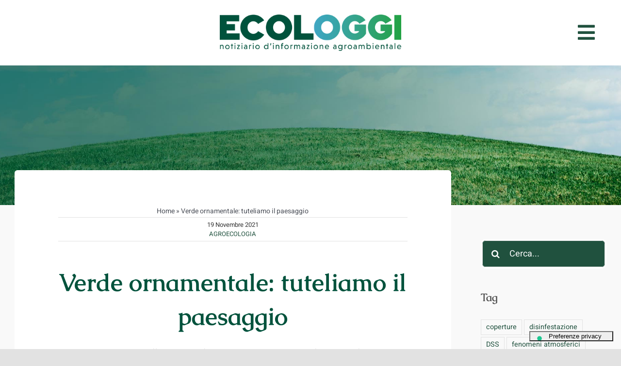

--- FILE ---
content_type: text/html; charset=UTF-8
request_url: https://www.ecologgi.it/verde-ornamentale-tuteliamo-il-paesaggio/
body_size: 43452
content:
<!DOCTYPE html>
<html class="avada-html-layout-wide avada-html-header-position-top avada-is-100-percent-template" lang="it-IT" prefix="og: http://ogp.me/ns# fb: http://ogp.me/ns/fb#">
<head>
	<meta http-equiv="X-UA-Compatible" content="IE=edge" />
	<meta http-equiv="Content-Type" content="text/html; charset=utf-8"/>
	<meta name="viewport" content="width=device-width, initial-scale=1" />
	<meta name='robots' content='index, follow, max-image-preview:large, max-snippet:-1, max-video-preview:-1' />

	<!-- This site is optimized with the Yoast SEO plugin v26.8 - https://yoast.com/product/yoast-seo-wordpress/ -->
	<title>Verde ornamentale: tuteliamo il paesaggio</title>
	<meta name="description" content="Vantaggi e problematiche del verde ornamentale: la sostenibilità deve avere a che fare sia con l&#039;ambiente che con l&#039;interferenza umana." />
	<link rel="canonical" href="https://www.ecologgi.it/verde-ornamentale-tuteliamo-il-paesaggio/" />
	<meta property="og:locale" content="it_IT" />
	<meta property="og:type" content="article" />
	<meta property="og:title" content="Verde ornamentale: tuteliamo il paesaggio" />
	<meta property="og:description" content="Vantaggi e problematiche del verde ornamentale: la sostenibilità deve avere a che fare sia con l&#039;ambiente che con l&#039;interferenza umana." />
	<meta property="og:url" content="https://www.ecologgi.it/verde-ornamentale-tuteliamo-il-paesaggio/" />
	<meta property="og:site_name" content="ecologgi" />
	<meta property="article:published_time" content="2021-11-19T11:17:02+00:00" />
	<meta property="article:modified_time" content="2023-03-13T14:43:31+00:00" />
	<meta property="og:image" content="https://www.ecologgi.it/wp-content/uploads/2021/11/verde_ornamento-1024x635.jpg" />
	<meta property="og:image:width" content="1024" />
	<meta property="og:image:height" content="635" />
	<meta property="og:image:type" content="image/jpeg" />
	<meta name="author" content="sharon.bellettini" />
	<meta name="twitter:card" content="summary_large_image" />
	<meta name="twitter:title" content="Verde ornamentale: tuteliamo il paesaggio" />
	<meta name="twitter:description" content="Vantaggi e problematiche del verde ornamentale: la sostenibilità deve avere a che fare sia con l&#039;ambiente che con l&#039;interferenza umana." />
	<meta name="twitter:image" content="https://www.ecologgi.it/wp-content/uploads/2021/11/verde_ornamento.jpg" />
	<meta name="twitter:label1" content="Scritto da" />
	<meta name="twitter:data1" content="sharon.bellettini" />
	<meta name="twitter:label2" content="Tempo di lettura stimato" />
	<meta name="twitter:data2" content="4 minuti" />
	<script type="application/ld+json" class="yoast-schema-graph">{"@context":"https://schema.org","@graph":[{"@type":"Article","@id":"https://www.ecologgi.it/verde-ornamentale-tuteliamo-il-paesaggio/#article","isPartOf":{"@id":"https://www.ecologgi.it/verde-ornamentale-tuteliamo-il-paesaggio/"},"author":{"name":"sharon.bellettini","@id":"https://www.ecologgi.it/#/schema/person/b139811036f423fd1193b89abc136ae2"},"headline":"Verde ornamentale: tuteliamo il paesaggio","datePublished":"2021-11-19T11:17:02+00:00","dateModified":"2023-03-13T14:43:31+00:00","mainEntityOfPage":{"@id":"https://www.ecologgi.it/verde-ornamentale-tuteliamo-il-paesaggio/"},"wordCount":1399,"image":{"@id":"https://www.ecologgi.it/verde-ornamentale-tuteliamo-il-paesaggio/#primaryimage"},"thumbnailUrl":"https://www.ecologgi.it/wp-content/uploads/2021/11/verde_ornamento.jpg","articleSection":["AGROECOLOGIA"],"inLanguage":"it-IT"},{"@type":"WebPage","@id":"https://www.ecologgi.it/verde-ornamentale-tuteliamo-il-paesaggio/","url":"https://www.ecologgi.it/verde-ornamentale-tuteliamo-il-paesaggio/","name":"Verde ornamentale: tuteliamo il paesaggio","isPartOf":{"@id":"https://www.ecologgi.it/#website"},"primaryImageOfPage":{"@id":"https://www.ecologgi.it/verde-ornamentale-tuteliamo-il-paesaggio/#primaryimage"},"image":{"@id":"https://www.ecologgi.it/verde-ornamentale-tuteliamo-il-paesaggio/#primaryimage"},"thumbnailUrl":"https://www.ecologgi.it/wp-content/uploads/2021/11/verde_ornamento.jpg","datePublished":"2021-11-19T11:17:02+00:00","dateModified":"2023-03-13T14:43:31+00:00","author":{"@id":"https://www.ecologgi.it/#/schema/person/b139811036f423fd1193b89abc136ae2"},"description":"Vantaggi e problematiche del verde ornamentale: la sostenibilità deve avere a che fare sia con l'ambiente che con l'interferenza umana.","breadcrumb":{"@id":"https://www.ecologgi.it/verde-ornamentale-tuteliamo-il-paesaggio/#breadcrumb"},"inLanguage":"it-IT","potentialAction":[{"@type":"ReadAction","target":["https://www.ecologgi.it/verde-ornamentale-tuteliamo-il-paesaggio/"]}]},{"@type":"ImageObject","inLanguage":"it-IT","@id":"https://www.ecologgi.it/verde-ornamentale-tuteliamo-il-paesaggio/#primaryimage","url":"https://www.ecologgi.it/wp-content/uploads/2021/11/verde_ornamento.jpg","contentUrl":"https://www.ecologgi.it/wp-content/uploads/2021/11/verde_ornamento.jpg","width":2439,"height":1513,"caption":"Save the world ecology environmental conservation perforated paper recycle"},{"@type":"BreadcrumbList","@id":"https://www.ecologgi.it/verde-ornamentale-tuteliamo-il-paesaggio/#breadcrumb","itemListElement":[{"@type":"ListItem","position":1,"name":"Home","item":"https://www.ecologgi.it/"},{"@type":"ListItem","position":2,"name":"Verde ornamentale: tuteliamo il paesaggio"}]},{"@type":"WebSite","@id":"https://www.ecologgi.it/#website","url":"https://www.ecologgi.it/","name":"ecologgi","description":"","potentialAction":[{"@type":"SearchAction","target":{"@type":"EntryPoint","urlTemplate":"https://www.ecologgi.it/?s={search_term_string}"},"query-input":{"@type":"PropertyValueSpecification","valueRequired":true,"valueName":"search_term_string"}}],"inLanguage":"it-IT"},{"@type":"Person","@id":"https://www.ecologgi.it/#/schema/person/b139811036f423fd1193b89abc136ae2","name":"sharon.bellettini","image":{"@type":"ImageObject","inLanguage":"it-IT","@id":"https://www.ecologgi.it/#/schema/person/image/","url":"https://secure.gravatar.com/avatar/80fb070ba082833f8df7fb9db82bdcb8b3bf63300f0484a9e2b0f38efefd3c7e?s=96&d=mm&r=g","contentUrl":"https://secure.gravatar.com/avatar/80fb070ba082833f8df7fb9db82bdcb8b3bf63300f0484a9e2b0f38efefd3c7e?s=96&d=mm&r=g","caption":"sharon.bellettini"}}]}</script>
	<!-- / Yoast SEO plugin. -->


<link rel='dns-prefetch' href='//cdn.iubenda.com' />
<link rel='dns-prefetch' href='//www.googletagmanager.com' />
<link rel="alternate" type="application/rss+xml" title="ecologgi &raquo; Feed" href="https://www.ecologgi.it/feed/" />
<link rel="alternate" type="application/rss+xml" title="ecologgi &raquo; Feed dei commenti" href="https://www.ecologgi.it/comments/feed/" />
					<link rel="shortcut icon" href="https://www.ecologgi.it/wp-content/uploads/2021/11/ico.png" type="image/x-icon" />
		
		
		
		
		
		<link rel="alternate" type="application/rss+xml" title="ecologgi &raquo; Verde ornamentale: tuteliamo il paesaggio Feed dei commenti" href="https://www.ecologgi.it/verde-ornamentale-tuteliamo-il-paesaggio/feed/" />
<link rel="alternate" title="oEmbed (JSON)" type="application/json+oembed" href="https://www.ecologgi.it/wp-json/oembed/1.0/embed?url=https%3A%2F%2Fwww.ecologgi.it%2Fverde-ornamentale-tuteliamo-il-paesaggio%2F" />
<link rel="alternate" title="oEmbed (XML)" type="text/xml+oembed" href="https://www.ecologgi.it/wp-json/oembed/1.0/embed?url=https%3A%2F%2Fwww.ecologgi.it%2Fverde-ornamentale-tuteliamo-il-paesaggio%2F&#038;format=xml" />

		<meta property="og:title" content="Verde ornamentale: tuteliamo il paesaggio"/>
		<meta property="og:type" content="article"/>
		<meta property="og:url" content="https://www.ecologgi.it/verde-ornamentale-tuteliamo-il-paesaggio/"/>
		<meta property="og:site_name" content="ecologgi"/>
		<meta property="og:description" content="Il verde ornamentale offre molti benefici: silenzi, ombre, tonalità e profumi sono infatti capaci di suscitare mille emozioni.
I colori della natura riescono a calmare il nostro organismo, i suoni sviluppano la concentrazione, così come gli odori l’attenzione.

Del resto, si sa: le piante sono tra le principali fonti di energia del pianeta.
Preoccuparsi della loro salute è"/>

									<meta property="og:image" content="https://www.ecologgi.it/wp-content/uploads/2021/11/verde_ornamento.jpg"/>
							<style id='wp-img-auto-sizes-contain-inline-css' type='text/css'>
img:is([sizes=auto i],[sizes^="auto," i]){contain-intrinsic-size:3000px 1500px}
/*# sourceURL=wp-img-auto-sizes-contain-inline-css */
</style>
<style id='classic-theme-styles-inline-css' type='text/css'>
/*! This file is auto-generated */
.wp-block-button__link{color:#fff;background-color:#32373c;border-radius:9999px;box-shadow:none;text-decoration:none;padding:calc(.667em + 2px) calc(1.333em + 2px);font-size:1.125em}.wp-block-file__button{background:#32373c;color:#fff;text-decoration:none}
/*# sourceURL=/wp-includes/css/classic-themes.min.css */
</style>
<link rel='stylesheet' id='child-style-css' href='https://www.ecologgi.it/wp-content/themes/Avada-Child-Theme/style.css?ver=d9b7f4bf31ce837f65510d9f63f9b572' type='text/css' media='all' />
<link rel='stylesheet' id='fusion-dynamic-css-css' href='https://www.ecologgi.it/wp-content/uploads/fusion-styles/5a9960da20ca3df5dfb195b4cc5736b2.min.css?ver=3.4.1' type='text/css' media='all' />

<script  type="text/javascript" class=" _iub_cs_skip" type="text/javascript" id="iubenda-head-inline-scripts-0">
/* <![CDATA[ */

var _iub = _iub || [];
_iub.csConfiguration = {"ccpaAcknowledgeOnDisplay":true,"consentOnContinuedBrowsing":false,"countryDetection":true,"enableCcpa":true,"enableLgpd":true,"floatingPreferencesButtonDisplay":"bottom-right","invalidateConsentWithoutLog":true,"lgpdAppliesGlobally":false,"perPurposeConsent":true,"siteId":2787291,"cookiePolicyId":55725227,"lang":"it","floatingPreferencesButtonCaption":true, "banner":{ "acceptButtonCaptionColor":"#FFFFFF","acceptButtonColor":"#0073CE","acceptButtonDisplay":true,"backgroundColor":"#FFFFFF","backgroundOverlay":true,"brandBackgroundColor":"#FFFFFF","brandTextColor":"#000000","closeButtonDisplay":false,"customizeButtonCaptionColor":"#4D4D4D","customizeButtonColor":"#DADADA","customizeButtonDisplay":true,"explicitWithdrawal":true,"listPurposes":true,"logo":"[data-uri]","position":"bottom","rejectButtonCaptionColor":"#FFFFFF","rejectButtonColor":"#0073CE","rejectButtonDisplay":true,"textColor":"#000000" }};

//# sourceURL=iubenda-head-inline-scripts-0
/* ]]> */
</script>
<script  type="text/javascript" class=" _iub_cs_skip" type="text/javascript" src="//cdn.iubenda.com/cs/ccpa/stub.js?ver=3.12.5" id="iubenda-head-scripts-0-js"></script>
<script  type="text/javascript" charset="UTF-8" async="" class=" _iub_cs_skip" type="text/javascript" src="//cdn.iubenda.com/cs/iubenda_cs.js?ver=3.12.5" id="iubenda-head-scripts-1-js"></script>

<!-- Snippet del tag Google (gtag.js) aggiunto da Site Kit -->
<!-- Snippet Google Analytics aggiunto da Site Kit -->
<script type="text/javascript" src="https://www.googletagmanager.com/gtag/js?id=G-8PPKEHK7TS" id="google_gtagjs-js" async></script>
<script type="text/javascript" id="google_gtagjs-js-after">
/* <![CDATA[ */
window.dataLayer = window.dataLayer || [];function gtag(){dataLayer.push(arguments);}
gtag("set","linker",{"domains":["www.ecologgi.it"]});
gtag("js", new Date());
gtag("set", "developer_id.dZTNiMT", true);
gtag("config", "G-8PPKEHK7TS");
//# sourceURL=google_gtagjs-js-after
/* ]]> */
</script>
<link rel="https://api.w.org/" href="https://www.ecologgi.it/wp-json/" /><link rel="alternate" title="JSON" type="application/json" href="https://www.ecologgi.it/wp-json/wp/v2/posts/2215" /><link rel="EditURI" type="application/rsd+xml" title="RSD" href="https://www.ecologgi.it/xmlrpc.php?rsd" />

<link rel='shortlink' href='https://www.ecologgi.it/?p=2215' />
<meta name="generator" content="Site Kit by Google 1.170.0" /><style type="text/css" id="css-fb-visibility">@media screen and (max-width: 740px){.fusion-no-small-visibility{display:none !important;}body:not(.fusion-builder-ui-wireframe) .sm-text-align-center{text-align:center !important;}body:not(.fusion-builder-ui-wireframe) .sm-text-align-left{text-align:left !important;}body:not(.fusion-builder-ui-wireframe) .sm-text-align-right{text-align:right !important;}body:not(.fusion-builder-ui-wireframe) .sm-flex-align-center{justify-content:center !important;}body:not(.fusion-builder-ui-wireframe) .sm-flex-align-flex-start{justify-content:flex-start !important;}body:not(.fusion-builder-ui-wireframe) .sm-flex-align-flex-end{justify-content:flex-end !important;}body:not(.fusion-builder-ui-wireframe) .sm-mx-auto{margin-left:auto !important;margin-right:auto !important;}body:not(.fusion-builder-ui-wireframe) .sm-ml-auto{margin-left:auto !important;}body:not(.fusion-builder-ui-wireframe) .sm-mr-auto{margin-right:auto !important;}body:not(.fusion-builder-ui-wireframe) .fusion-absolute-position-small{position:absolute;top:auto;width:100%;}}@media screen and (min-width: 741px) and (max-width: 1024px){.fusion-no-medium-visibility{display:none !important;}body:not(.fusion-builder-ui-wireframe) .md-text-align-center{text-align:center !important;}body:not(.fusion-builder-ui-wireframe) .md-text-align-left{text-align:left !important;}body:not(.fusion-builder-ui-wireframe) .md-text-align-right{text-align:right !important;}body:not(.fusion-builder-ui-wireframe) .md-flex-align-center{justify-content:center !important;}body:not(.fusion-builder-ui-wireframe) .md-flex-align-flex-start{justify-content:flex-start !important;}body:not(.fusion-builder-ui-wireframe) .md-flex-align-flex-end{justify-content:flex-end !important;}body:not(.fusion-builder-ui-wireframe) .md-mx-auto{margin-left:auto !important;margin-right:auto !important;}body:not(.fusion-builder-ui-wireframe) .md-ml-auto{margin-left:auto !important;}body:not(.fusion-builder-ui-wireframe) .md-mr-auto{margin-right:auto !important;}body:not(.fusion-builder-ui-wireframe) .fusion-absolute-position-medium{position:absolute;top:auto;width:100%;}}@media screen and (min-width: 1025px){.fusion-no-large-visibility{display:none !important;}body:not(.fusion-builder-ui-wireframe) .lg-text-align-center{text-align:center !important;}body:not(.fusion-builder-ui-wireframe) .lg-text-align-left{text-align:left !important;}body:not(.fusion-builder-ui-wireframe) .lg-text-align-right{text-align:right !important;}body:not(.fusion-builder-ui-wireframe) .lg-flex-align-center{justify-content:center !important;}body:not(.fusion-builder-ui-wireframe) .lg-flex-align-flex-start{justify-content:flex-start !important;}body:not(.fusion-builder-ui-wireframe) .lg-flex-align-flex-end{justify-content:flex-end !important;}body:not(.fusion-builder-ui-wireframe) .lg-mx-auto{margin-left:auto !important;margin-right:auto !important;}body:not(.fusion-builder-ui-wireframe) .lg-ml-auto{margin-left:auto !important;}body:not(.fusion-builder-ui-wireframe) .lg-mr-auto{margin-right:auto !important;}body:not(.fusion-builder-ui-wireframe) .fusion-absolute-position-large{position:absolute;top:auto;width:100%;}}</style><meta name="generator" content="Powered by Slider Revolution 6.5.7 - responsive, Mobile-Friendly Slider Plugin for WordPress with comfortable drag and drop interface." />
<script type="text/javascript">function setREVStartSize(e){
			//window.requestAnimationFrame(function() {				 
				window.RSIW = window.RSIW===undefined ? window.innerWidth : window.RSIW;	
				window.RSIH = window.RSIH===undefined ? window.innerHeight : window.RSIH;	
				try {								
					var pw = document.getElementById(e.c).parentNode.offsetWidth,
						newh;
					pw = pw===0 || isNaN(pw) ? window.RSIW : pw;
					e.tabw = e.tabw===undefined ? 0 : parseInt(e.tabw);
					e.thumbw = e.thumbw===undefined ? 0 : parseInt(e.thumbw);
					e.tabh = e.tabh===undefined ? 0 : parseInt(e.tabh);
					e.thumbh = e.thumbh===undefined ? 0 : parseInt(e.thumbh);
					e.tabhide = e.tabhide===undefined ? 0 : parseInt(e.tabhide);
					e.thumbhide = e.thumbhide===undefined ? 0 : parseInt(e.thumbhide);
					e.mh = e.mh===undefined || e.mh=="" || e.mh==="auto" ? 0 : parseInt(e.mh,0);		
					if(e.layout==="fullscreen" || e.l==="fullscreen") 						
						newh = Math.max(e.mh,window.RSIH);					
					else{					
						e.gw = Array.isArray(e.gw) ? e.gw : [e.gw];
						for (var i in e.rl) if (e.gw[i]===undefined || e.gw[i]===0) e.gw[i] = e.gw[i-1];					
						e.gh = e.el===undefined || e.el==="" || (Array.isArray(e.el) && e.el.length==0)? e.gh : e.el;
						e.gh = Array.isArray(e.gh) ? e.gh : [e.gh];
						for (var i in e.rl) if (e.gh[i]===undefined || e.gh[i]===0) e.gh[i] = e.gh[i-1];
											
						var nl = new Array(e.rl.length),
							ix = 0,						
							sl;					
						e.tabw = e.tabhide>=pw ? 0 : e.tabw;
						e.thumbw = e.thumbhide>=pw ? 0 : e.thumbw;
						e.tabh = e.tabhide>=pw ? 0 : e.tabh;
						e.thumbh = e.thumbhide>=pw ? 0 : e.thumbh;					
						for (var i in e.rl) nl[i] = e.rl[i]<window.RSIW ? 0 : e.rl[i];
						sl = nl[0];									
						for (var i in nl) if (sl>nl[i] && nl[i]>0) { sl = nl[i]; ix=i;}															
						var m = pw>(e.gw[ix]+e.tabw+e.thumbw) ? 1 : (pw-(e.tabw+e.thumbw)) / (e.gw[ix]);					
						newh =  (e.gh[ix] * m) + (e.tabh + e.thumbh);
					}
					var el = document.getElementById(e.c);
					if (el!==null && el) el.style.height = newh+"px";					
					el = document.getElementById(e.c+"_wrapper");
					if (el!==null && el) {
						el.style.height = newh+"px";
						el.style.display = "block";
					}
				} catch(e){
					console.log("Failure at Presize of Slider:" + e)
				}					   
			//});
		  };</script>
		<script type="text/javascript">
			var doc = document.documentElement;
			doc.setAttribute( 'data-useragent', navigator.userAgent );
		</script>
		<style type="text/css" id="fusion-builder-template-footer-css">.fusion-content-widget-area .widget_categories li{
padding: 0px;
border: none;
}


fusion-widget-area .widget_categories li a:before {
display: none !important;
}

.fusion-content-boxes .heading {
display: none;
}

.content-container {
    font-size: 14px;
}</style>
	<style id='global-styles-inline-css' type='text/css'>
:root{--wp--preset--aspect-ratio--square: 1;--wp--preset--aspect-ratio--4-3: 4/3;--wp--preset--aspect-ratio--3-4: 3/4;--wp--preset--aspect-ratio--3-2: 3/2;--wp--preset--aspect-ratio--2-3: 2/3;--wp--preset--aspect-ratio--16-9: 16/9;--wp--preset--aspect-ratio--9-16: 9/16;--wp--preset--color--black: #000000;--wp--preset--color--cyan-bluish-gray: #abb8c3;--wp--preset--color--white: #ffffff;--wp--preset--color--pale-pink: #f78da7;--wp--preset--color--vivid-red: #cf2e2e;--wp--preset--color--luminous-vivid-orange: #ff6900;--wp--preset--color--luminous-vivid-amber: #fcb900;--wp--preset--color--light-green-cyan: #7bdcb5;--wp--preset--color--vivid-green-cyan: #00d084;--wp--preset--color--pale-cyan-blue: #8ed1fc;--wp--preset--color--vivid-cyan-blue: #0693e3;--wp--preset--color--vivid-purple: #9b51e0;--wp--preset--gradient--vivid-cyan-blue-to-vivid-purple: linear-gradient(135deg,rgb(6,147,227) 0%,rgb(155,81,224) 100%);--wp--preset--gradient--light-green-cyan-to-vivid-green-cyan: linear-gradient(135deg,rgb(122,220,180) 0%,rgb(0,208,130) 100%);--wp--preset--gradient--luminous-vivid-amber-to-luminous-vivid-orange: linear-gradient(135deg,rgb(252,185,0) 0%,rgb(255,105,0) 100%);--wp--preset--gradient--luminous-vivid-orange-to-vivid-red: linear-gradient(135deg,rgb(255,105,0) 0%,rgb(207,46,46) 100%);--wp--preset--gradient--very-light-gray-to-cyan-bluish-gray: linear-gradient(135deg,rgb(238,238,238) 0%,rgb(169,184,195) 100%);--wp--preset--gradient--cool-to-warm-spectrum: linear-gradient(135deg,rgb(74,234,220) 0%,rgb(151,120,209) 20%,rgb(207,42,186) 40%,rgb(238,44,130) 60%,rgb(251,105,98) 80%,rgb(254,248,76) 100%);--wp--preset--gradient--blush-light-purple: linear-gradient(135deg,rgb(255,206,236) 0%,rgb(152,150,240) 100%);--wp--preset--gradient--blush-bordeaux: linear-gradient(135deg,rgb(254,205,165) 0%,rgb(254,45,45) 50%,rgb(107,0,62) 100%);--wp--preset--gradient--luminous-dusk: linear-gradient(135deg,rgb(255,203,112) 0%,rgb(199,81,192) 50%,rgb(65,88,208) 100%);--wp--preset--gradient--pale-ocean: linear-gradient(135deg,rgb(255,245,203) 0%,rgb(182,227,212) 50%,rgb(51,167,181) 100%);--wp--preset--gradient--electric-grass: linear-gradient(135deg,rgb(202,248,128) 0%,rgb(113,206,126) 100%);--wp--preset--gradient--midnight: linear-gradient(135deg,rgb(2,3,129) 0%,rgb(40,116,252) 100%);--wp--preset--font-size--small: 12px;--wp--preset--font-size--medium: 20px;--wp--preset--font-size--large: 24px;--wp--preset--font-size--x-large: 42px;--wp--preset--font-size--normal: 16px;--wp--preset--font-size--xlarge: 32px;--wp--preset--font-size--huge: 48px;--wp--preset--spacing--20: 0.44rem;--wp--preset--spacing--30: 0.67rem;--wp--preset--spacing--40: 1rem;--wp--preset--spacing--50: 1.5rem;--wp--preset--spacing--60: 2.25rem;--wp--preset--spacing--70: 3.38rem;--wp--preset--spacing--80: 5.06rem;--wp--preset--shadow--natural: 6px 6px 9px rgba(0, 0, 0, 0.2);--wp--preset--shadow--deep: 12px 12px 50px rgba(0, 0, 0, 0.4);--wp--preset--shadow--sharp: 6px 6px 0px rgba(0, 0, 0, 0.2);--wp--preset--shadow--outlined: 6px 6px 0px -3px rgb(255, 255, 255), 6px 6px rgb(0, 0, 0);--wp--preset--shadow--crisp: 6px 6px 0px rgb(0, 0, 0);}:where(.is-layout-flex){gap: 0.5em;}:where(.is-layout-grid){gap: 0.5em;}body .is-layout-flex{display: flex;}.is-layout-flex{flex-wrap: wrap;align-items: center;}.is-layout-flex > :is(*, div){margin: 0;}body .is-layout-grid{display: grid;}.is-layout-grid > :is(*, div){margin: 0;}:where(.wp-block-columns.is-layout-flex){gap: 2em;}:where(.wp-block-columns.is-layout-grid){gap: 2em;}:where(.wp-block-post-template.is-layout-flex){gap: 1.25em;}:where(.wp-block-post-template.is-layout-grid){gap: 1.25em;}.has-black-color{color: var(--wp--preset--color--black) !important;}.has-cyan-bluish-gray-color{color: var(--wp--preset--color--cyan-bluish-gray) !important;}.has-white-color{color: var(--wp--preset--color--white) !important;}.has-pale-pink-color{color: var(--wp--preset--color--pale-pink) !important;}.has-vivid-red-color{color: var(--wp--preset--color--vivid-red) !important;}.has-luminous-vivid-orange-color{color: var(--wp--preset--color--luminous-vivid-orange) !important;}.has-luminous-vivid-amber-color{color: var(--wp--preset--color--luminous-vivid-amber) !important;}.has-light-green-cyan-color{color: var(--wp--preset--color--light-green-cyan) !important;}.has-vivid-green-cyan-color{color: var(--wp--preset--color--vivid-green-cyan) !important;}.has-pale-cyan-blue-color{color: var(--wp--preset--color--pale-cyan-blue) !important;}.has-vivid-cyan-blue-color{color: var(--wp--preset--color--vivid-cyan-blue) !important;}.has-vivid-purple-color{color: var(--wp--preset--color--vivid-purple) !important;}.has-black-background-color{background-color: var(--wp--preset--color--black) !important;}.has-cyan-bluish-gray-background-color{background-color: var(--wp--preset--color--cyan-bluish-gray) !important;}.has-white-background-color{background-color: var(--wp--preset--color--white) !important;}.has-pale-pink-background-color{background-color: var(--wp--preset--color--pale-pink) !important;}.has-vivid-red-background-color{background-color: var(--wp--preset--color--vivid-red) !important;}.has-luminous-vivid-orange-background-color{background-color: var(--wp--preset--color--luminous-vivid-orange) !important;}.has-luminous-vivid-amber-background-color{background-color: var(--wp--preset--color--luminous-vivid-amber) !important;}.has-light-green-cyan-background-color{background-color: var(--wp--preset--color--light-green-cyan) !important;}.has-vivid-green-cyan-background-color{background-color: var(--wp--preset--color--vivid-green-cyan) !important;}.has-pale-cyan-blue-background-color{background-color: var(--wp--preset--color--pale-cyan-blue) !important;}.has-vivid-cyan-blue-background-color{background-color: var(--wp--preset--color--vivid-cyan-blue) !important;}.has-vivid-purple-background-color{background-color: var(--wp--preset--color--vivid-purple) !important;}.has-black-border-color{border-color: var(--wp--preset--color--black) !important;}.has-cyan-bluish-gray-border-color{border-color: var(--wp--preset--color--cyan-bluish-gray) !important;}.has-white-border-color{border-color: var(--wp--preset--color--white) !important;}.has-pale-pink-border-color{border-color: var(--wp--preset--color--pale-pink) !important;}.has-vivid-red-border-color{border-color: var(--wp--preset--color--vivid-red) !important;}.has-luminous-vivid-orange-border-color{border-color: var(--wp--preset--color--luminous-vivid-orange) !important;}.has-luminous-vivid-amber-border-color{border-color: var(--wp--preset--color--luminous-vivid-amber) !important;}.has-light-green-cyan-border-color{border-color: var(--wp--preset--color--light-green-cyan) !important;}.has-vivid-green-cyan-border-color{border-color: var(--wp--preset--color--vivid-green-cyan) !important;}.has-pale-cyan-blue-border-color{border-color: var(--wp--preset--color--pale-cyan-blue) !important;}.has-vivid-cyan-blue-border-color{border-color: var(--wp--preset--color--vivid-cyan-blue) !important;}.has-vivid-purple-border-color{border-color: var(--wp--preset--color--vivid-purple) !important;}.has-vivid-cyan-blue-to-vivid-purple-gradient-background{background: var(--wp--preset--gradient--vivid-cyan-blue-to-vivid-purple) !important;}.has-light-green-cyan-to-vivid-green-cyan-gradient-background{background: var(--wp--preset--gradient--light-green-cyan-to-vivid-green-cyan) !important;}.has-luminous-vivid-amber-to-luminous-vivid-orange-gradient-background{background: var(--wp--preset--gradient--luminous-vivid-amber-to-luminous-vivid-orange) !important;}.has-luminous-vivid-orange-to-vivid-red-gradient-background{background: var(--wp--preset--gradient--luminous-vivid-orange-to-vivid-red) !important;}.has-very-light-gray-to-cyan-bluish-gray-gradient-background{background: var(--wp--preset--gradient--very-light-gray-to-cyan-bluish-gray) !important;}.has-cool-to-warm-spectrum-gradient-background{background: var(--wp--preset--gradient--cool-to-warm-spectrum) !important;}.has-blush-light-purple-gradient-background{background: var(--wp--preset--gradient--blush-light-purple) !important;}.has-blush-bordeaux-gradient-background{background: var(--wp--preset--gradient--blush-bordeaux) !important;}.has-luminous-dusk-gradient-background{background: var(--wp--preset--gradient--luminous-dusk) !important;}.has-pale-ocean-gradient-background{background: var(--wp--preset--gradient--pale-ocean) !important;}.has-electric-grass-gradient-background{background: var(--wp--preset--gradient--electric-grass) !important;}.has-midnight-gradient-background{background: var(--wp--preset--gradient--midnight) !important;}.has-small-font-size{font-size: var(--wp--preset--font-size--small) !important;}.has-medium-font-size{font-size: var(--wp--preset--font-size--medium) !important;}.has-large-font-size{font-size: var(--wp--preset--font-size--large) !important;}.has-x-large-font-size{font-size: var(--wp--preset--font-size--x-large) !important;}
/*# sourceURL=global-styles-inline-css */
</style>
<link rel='stylesheet' id='rs-plugin-settings-css' href='https://www.ecologgi.it/wp-content/plugins/revslider/public/assets/css/rs6.css?ver=6.5.7' type='text/css' media='all' />
<style id='rs-plugin-settings-inline-css' type='text/css'>
#rs-demo-id {}
/*# sourceURL=rs-plugin-settings-inline-css */
</style>
</head>

<body class="wp-singular post-template-default single single-post postid-2215 single-format-standard wp-theme-Avada wp-child-theme-Avada-Child-Theme fusion-image-hovers fusion-pagination-sizing fusion-button_type-flat fusion-button_span-no fusion-button_gradient-linear avada-image-rollover-circle-no avada-image-rollover-yes avada-image-rollover-direction-fade fusion-has-button-gradient fusion-body ltr fusion-sticky-header no-tablet-sticky-header no-mobile-sticky-header no-mobile-slidingbar no-mobile-totop fusion-disable-outline fusion-sub-menu-fade mobile-logo-pos-left layout-wide-mode avada-has-boxed-modal-shadow- layout-scroll-offset-full avada-has-zero-margin-offset-top fusion-top-header menu-text-align-center mobile-menu-design-classic fusion-show-pagination-text fusion-header-layout-v7 avada-responsive avada-footer-fx-none avada-menu-highlight-style-bar fusion-search-form-clean fusion-main-menu-search-overlay fusion-avatar-circle avada-dropdown-styles avada-blog-layout-large avada-blog-archive-layout-grid avada-header-shadow-no avada-menu-icon-position-left avada-has-megamenu-shadow avada-has-mobile-menu-search avada-has-main-nav-search-icon avada-has-breadcrumb-mobile-hidden avada-has-titlebar-bar_and_content avada-header-border-color-full-transparent avada-has-pagination-width_height avada-flyout-menu-direction-fade avada-ec-views-v1" >
		<a class="skip-link screen-reader-text" href="#content">Salta al contenuto</a>

	<div id="boxed-wrapper">
		<div class="fusion-sides-frame"></div>
		<div id="wrapper" class="fusion-wrapper">
			<div id="home" style="position:relative;top:-1px;"></div>
							<section class="fusion-tb-header"><div class="fusion-fullwidth fullwidth-box fusion-builder-row-1 fusion-flex-container hundred-percent-fullwidth non-hundred-percent-height-scrolling fusion-sticky-container fusion-custom-z-index" style="background-color: #ffffff;background-position: center center;background-repeat: no-repeat;border-width: 0px 0px 0px 0px;border-color:#e2e2e2;border-style:solid;" data-transition-offset="0" data-sticky-offset="0" data-scroll-offset="0" data-sticky-small-visibility="1" data-sticky-medium-visibility="1" data-sticky-large-visibility="1" ><div class="fusion-builder-row fusion-row fusion-flex-align-items-stretch" style="width:104% !important;max-width:104% !important;margin-left: calc(-4% / 2 );margin-right: calc(-4% / 2 );"><div class="fusion-layout-column fusion_builder_column fusion-builder-column-0 fusion_builder_column_1_3 1_3 fusion-flex-column"><div class="fusion-column-wrapper fusion-flex-justify-content-flex-start fusion-content-layout-column" style="background-position:left top;background-repeat:no-repeat;-webkit-background-size:cover;-moz-background-size:cover;-o-background-size:cover;background-size:cover;padding: 0px 0px 0px 0px;"></div><style type="text/css">.fusion-body .fusion-builder-column-0{width:33.333333333333% !important;margin-top : 0px;margin-bottom : 20px;}.fusion-builder-column-0 > .fusion-column-wrapper {padding-top : 0px !important;padding-right : 0px !important;margin-right : 5.76%;padding-bottom : 0px !important;padding-left : 0px !important;margin-left : 5.76%;}@media only screen and (max-width:1024px) {.fusion-body .fusion-builder-column-0{width:100% !important;order : 0;}.fusion-builder-column-0 > .fusion-column-wrapper {margin-right : 1.92%;margin-left : 1.92%;}}@media only screen and (max-width:740px) {.fusion-body .fusion-builder-column-0{width:100% !important;order : 0;}.fusion-builder-column-0 > .fusion-column-wrapper {margin-right : 1.92%;margin-left : 1.92%;}}</style></div><div class="fusion-layout-column fusion_builder_column fusion-builder-column-1 fusion_builder_column_1_3 1_3 fusion-flex-column"><div class="fusion-column-wrapper fusion-flex-justify-content-center fusion-content-layout-column" style="background-position:left top;background-repeat:no-repeat;-webkit-background-size:cover;-moz-background-size:cover;-o-background-size:cover;background-size:cover;padding: 0px 0px 0px 0px;"><div style="text-align:center;"><span class=" has-fusion-standard-logo has-fusion-sticky-logo fusion-imageframe imageframe-none imageframe-1 hover-type-none" style="max-width:400px;"><a class="fusion-no-lightbox" href="https://www.ecologgi.it/" target="_self" aria-label="logo-studio-default-6"><img fetchpriority="high" decoding="async" src="https://www.ecologgi.it/wp-content/uploads/2020/08/logo-studio-default-6.png" data-orig-src="https://www.ecologgi.it/wp-content/uploads/2021/11/ecologgi.png" srcset="data:image/svg+xml,%3Csvg%20xmlns%3D%27http%3A%2F%2Fwww.w3.org%2F2000%2Fsvg%27%20width%3D%2764%27%20height%3D%2764%27%20viewBox%3D%270%200%2064%2064%27%3E%3Crect%20width%3D%2764%27%20height%3D%2764%27%20fill-opacity%3D%220%22%2F%3E%3C%2Fsvg%3E" data-srcset="https://www.ecologgi.it/wp-content/uploads/2021/11/ecologgi.png 1x, 2x" style="max-height:100px;height:auto;" width="500" height="100" class="lazyload img-responsive wp-image-2283 fusion-standard-logo" alt="ecologgi Logo" /><img decoding="async" src="https://www.ecologgi.it/wp-content/uploads/2020/08/logo-studio-default-6.png" data-orig-src="https://www.ecologgi.it/wp-content/uploads/2021/11/ecologgi.png" srcset="data:image/svg+xml,%3Csvg%20xmlns%3D%27http%3A%2F%2Fwww.w3.org%2F2000%2Fsvg%27%20width%3D%2764%27%20height%3D%2764%27%20viewBox%3D%270%200%2064%2064%27%3E%3Crect%20width%3D%2764%27%20height%3D%2764%27%20fill-opacity%3D%220%22%2F%3E%3C%2Fsvg%3E" data-srcset="https://www.ecologgi.it/wp-content/uploads/2021/11/ecologgi.png 1x, 2x" style="max-height:100px;height:auto;" width="500" height="100" class="lazyload fusion-sticky-logo" alt="ecologgi Logo" /></a></span></div></div><style type="text/css">.fusion-body .fusion-builder-column-1{width:33.333333333333% !important;margin-top : 0px;margin-bottom : 0px;}.fusion-builder-column-1 > .fusion-column-wrapper {padding-top : 0px !important;padding-right : 0px !important;margin-right : 5.76%;padding-bottom : 0px !important;padding-left : 0px !important;margin-left : 5.76%;}@media only screen and (max-width:1024px) {.fusion-body .fusion-builder-column-1{width:100% !important;order : 0;}.fusion-builder-column-1 > .fusion-column-wrapper {margin-right : 1.92%;margin-left : 1.92%;}}@media only screen and (max-width:740px) {.fusion-body .fusion-builder-column-1{width:50% !important;order : 0;}.fusion-builder-column-1 > .fusion-column-wrapper {margin-right : 3.84%;margin-left : 3.84%;}}</style></div><div class="fusion-layout-column fusion_builder_column fusion-builder-column-2 fusion_builder_column_1_3 1_3 fusion-flex-column"><div class="fusion-column-wrapper fusion-flex-justify-content-center fusion-content-layout-column" style="background-position:left top;background-repeat:no-repeat;-webkit-background-size:cover;-moz-background-size:cover;-o-background-size:cover;background-size:cover;padding: 0px 0px 0px 0px;"><nav class="fusion-menu-element-wrapper direction-row mode-dropdown expand-method-click submenu-mode-flyout mobile-mode-collapse-to-button mobile-size-full-absolute icons-position-left dropdown-carets-no has-active-border-bottom-no has-active-border-left-no has-active-border-right-no mobile-trigger-fullwidth-off mobile-indent-on mobile-justify-left main-justify-left loading mega-menu-loading submenu-flyout-direction-top" aria-label="Menu" data-breakpoint="0" data-count="0" data-transition-type="left" data-transition-time="300"><button type="button" class="avada-menu-mobile-menu-trigger no-text" onClick="fusionNavClickExpandBtn(this);" aria-expanded="false"><span class="inner"><span class="collapsed-nav-text"><span class="screen-reader-text">Toggle Navigation</span></span><span class="collapsed-nav-icon"><span class="collapsed-nav-icon-open fa-bars fas"></span><span class="collapsed-nav-icon-close fa-times fas"></span></span></span></button><button type="button" class="fusion-close-flyout" onClick="fusionNavCloseFlyoutSub(this);"></button><style>.fusion-body .fusion-menu-element-wrapper[data-count="0"] .fusion-menu-element-list{justify-content:flex-end;font-family:"Raleway";font-weight:500;}.fusion-body .fusion-menu-element-wrapper[data-count="0"] > .avada-menu-mobile-menu-trigger{font-family:"Raleway";font-weight:500;background-color:rgba(255,255,255,0);color:#20513e;font-size:25px;}.fusion-body .fusion-menu-element-wrapper[data-count="0"] [class*="awb-icon-"],.fusion-body .fusion-menu-element-wrapper[data-count="0"] [class^="awb-icon-"]{font-family:Raleway !important;}.fusion-body .fusion-menu-element-wrapper[data-count="0"] .fusion-menu-element-list > li:not(.fusion-menu-item-button) .fusion-widget-cart > a{padding-right:calc(18px + 0px);}.fusion-body .fusion-menu-element-wrapper[data-count="0"] .fusion-menu-element-list > li:not(.fusion-menu-item-button):not(.menu-item-has-children):focus-within > a{padding-right:calc(18px + 0px);padding-left:calc(18px + 0px);}.fusion-body .fusion-menu-element-wrapper[data-count="0"] .fusion-menu-element-list > li:not(.fusion-menu-item-button) > a,.fusion-body .fusion-menu-element-wrapper[data-count="0"] .fusion-menu-element-list > li:not(.fusion-menu-item-button):not(.menu-item-has-children):hover > a,.fusion-body .fusion-menu-element-wrapper[data-count="0"] .fusion-menu-element-list > li:not(.fusion-menu-item-button):not(.menu-item-has-children).hover > a,.fusion-body .fusion-menu-element-wrapper[data-count="0"] .fusion-menu-element-list > li:not(.fusion-menu-item-button):not(.menu-item-has-children):focus > a,.fusion-body .fusion-menu-element-wrapper[data-count="0"] .fusion-menu-element-list > li:not(.fusion-menu-item-button):not(.menu-item-has-children):active > a,.fusion-body .fusion-menu-element-wrapper[data-count="0"] .fusion-menu-element-list > li:not(.fusion-menu-item-button):not(.menu-item-has-children).current-menu-item > a{padding-right:calc(18px + 0px);padding-left:calc(18px + 0px);}.fusion-body .fusion-menu-element-wrapper[data-count="0"] .fusion-menu-element-list > li:not(.fusion-menu-item-button):not(.menu-item-has-children).current-menu-ancestor > a{padding-right:calc(18px + 0px);padding-left:calc(18px + 0px);}.fusion-body .fusion-menu-element-wrapper[data-count="0"] .fusion-menu-element-list > li:not(.fusion-menu-item-button):not(.menu-item-has-children).current-menu-parent > a{padding-right:calc(18px + 0px);padding-left:calc(18px + 0px);}.fusion-body .fusion-menu-element-wrapper[data-count="0"] .fusion-menu-element-list > li:not(.fusion-menu-item-button):not(.menu-item-has-children).expanded > a{padding-right:calc(18px + 0px);padding-left:calc(18px + 0px);}.ltr.fusion-body .fusion-menu-element-wrapper[data-count="0"].expand-method-click li.menu-item-has-children:not(.fusion-menu-item-button) > .fusion-open-nav-submenu{padding-right:18px;}.fusion-body .fusion-menu-element-wrapper[data-count="0"]:not(.collapse-enabled) .fusion-menu-form-inline,.fusion-body .fusion-menu-element-wrapper[data-count="0"]:not(.collapse-enabled) .custom-menu-search-overlay ~ .fusion-overlay-search,.fusion-body .fusion-menu-element-wrapper[data-count="0"]:not(.collapse-enabled) .fusion-menu-element-list .custom-menu-search-overlay .fusion-overlay-search,.fusion-body .fusion-menu-element-wrapper[data-count="0"]:not(.collapse-enabled) .fusion-menu-element-list .fusion-menu-form-inline{padding-right:18px;padding-left:18px;}.fusion-body .fusion-menu-element-wrapper[data-count="0"] .custom-menu-search-dropdown .fusion-main-menu-icon{padding-right:18px !important;padding-left:18px !important;color:#20513e !important;}.fusion-body .fusion-menu-element-wrapper[data-count="0"] .fusion-overlay-search .fusion-close-search:before,.fusion-body .fusion-menu-element-wrapper[data-count="0"] .fusion-overlay-search .fusion-close-search:after{background:#20513e;}.fusion-body .fusion-menu-element-wrapper[data-count="0"]:not(.collapse-enabled) .fusion-menu-element-list > li:not(.fusion-menu-item-button):not(.custom-menu-search-overlay):focus-within > a{color:#20513e !important;}.fusion-body .fusion-menu-element-wrapper[data-count="0"]:not(.collapse-enabled) .fusion-menu-element-list > li:not(.fusion-menu-item-button) > a,.fusion-body .fusion-menu-element-wrapper[data-count="0"]:not(.collapse-enabled) .fusion-menu-element-list > li:not(.fusion-menu-item-button) > .fusion-open-nav-submenu,.fusion-body .fusion-menu-element-wrapper[data-count="0"]:not(.collapse-enabled) .fusion-menu-element-list > li:not(.fusion-menu-item-button).current-menu-ancestor.awb-flyout-top-level-no-link > a,.fusion-body .fusion-menu-element-wrapper[data-count="0"]:not(.collapse-enabled) .fusion-menu-element-list > li:not(.fusion-menu-item-button):not(.custom-menu-search-overlay):hover > a,.fusion-body .fusion-menu-element-wrapper[data-count="0"]:not(.collapse-enabled) .fusion-menu-element-list > li:not(.fusion-menu-item-button).hover > a,.fusion-body .fusion-menu-element-wrapper[data-count="0"]:not(.collapse-enabled) .fusion-menu-element-list > li:not(.fusion-menu-item-button):not(.custom-menu-search-overlay):focus > a,.fusion-body .fusion-menu-element-wrapper[data-count="0"]:not(.collapse-enabled) .fusion-menu-element-list > li:not(.fusion-menu-item-button):not(.custom-menu-search-overlay):active > a,.fusion-body .fusion-menu-element-wrapper[data-count="0"]:not(.collapse-enabled) .fusion-menu-element-list > li:not(.fusion-menu-item-button).current-menu-item > a{color:#20513e !important;}.fusion-body .fusion-menu-element-wrapper[data-count="0"]:not(.collapse-enabled) .fusion-menu-element-list > li:not(.fusion-menu-item-button).current-menu-ancestor:not(.awb-flyout-top-level-no-link) > a{color:#20513e !important;}.fusion-body .fusion-menu-element-wrapper[data-count="0"]:not(.collapse-enabled) .fusion-menu-element-list > li:not(.fusion-menu-item-button).current-menu-parent:not(.awb-flyout-top-level-no-link) > a{color:#20513e !important;}.fusion-body .fusion-menu-element-wrapper[data-count="0"]:not(.collapse-enabled) .fusion-menu-element-list > li:not(.fusion-menu-item-button).expanded > a{color:#20513e !important;}.fusion-body .fusion-menu-element-wrapper[data-count="0"]:not(.collapse-enabled) .fusion-menu-element-list > li:not(.fusion-menu-item-button):hover > .fusion-open-nav-submenu{color:#20513e !important;}.fusion-body .fusion-menu-element-wrapper[data-count="0"]:not(.collapse-enabled) .fusion-menu-element-list > li:not(.fusion-menu-item-button).hover > .fusion-open-nav-submenu{color:#20513e !important;}.fusion-body .fusion-menu-element-wrapper[data-count="0"]:not(.collapse-enabled) .fusion-menu-element-list > li:not(.fusion-menu-item-button):focus > .fusion-open-nav-submenu{color:#20513e !important;}.fusion-body .fusion-menu-element-wrapper[data-count="0"]:not(.collapse-enabled) .fusion-menu-element-list > li:not(.fusion-menu-item-button):active > .fusion-open-nav-submenu{color:#20513e !important;}.fusion-body .fusion-menu-element-wrapper[data-count="0"]:not(.collapse-enabled) .fusion-menu-element-list > li:not(.fusion-menu-item-button):focus-within > .fusion-open-nav-submenu{color:#20513e !important;}.fusion-body .fusion-menu-element-wrapper[data-count="0"]:not(.collapse-enabled) .fusion-menu-element-list > li:not(.fusion-menu-item-button).current-menu-item > .fusion-open-nav-submenu{color:#20513e !important;}.fusion-body .fusion-menu-element-wrapper[data-count="0"]:not(.collapse-enabled) .fusion-menu-element-list > li:not(.fusion-menu-item-button).current-menu-ancestor > .fusion-open-nav-submenu{color:#20513e !important;}.fusion-body .fusion-menu-element-wrapper[data-count="0"]:not(.collapse-enabled) .fusion-menu-element-list > li:not(.fusion-menu-item-button).current-menu-parent > .fusion-open-nav-submenu{color:#20513e !important;}.fusion-body .fusion-menu-element-wrapper[data-count="0"]:not(.collapse-enabled) .fusion-menu-element-list > li:not(.fusion-menu-item-button).expanded > .fusion-open-nav-submenu{color:#20513e !important;}.fusion-body .fusion-menu-element-wrapper[data-count="0"] .fusion-menu-element-list .sub-menu > li,.fusion-body .fusion-menu-element-wrapper[data-count="0"] .fusion-menu-element-list .sub-menu li a{font-family:"Raleway";font-weight:500;}.fusion-body .fusion-menu-element-wrapper[data-count="0"] .sub-menu .fusion-menu-cart,.fusion-body .fusion-menu-element-wrapper[data-count="0"] .custom-menu-search-dropdown .fusion-menu-searchform-dropdown .fusion-search-form-content,.fusion-body .fusion-menu-element-wrapper[data-count="0"] .avada-menu-login-box .avada-custom-menu-item-contents,.fusion-body .fusion-menu-element-wrapper[data-count="0"].submenu-mode-flyout .fusion-custom-menu .sub-menu,.fusion-body .fusion-menu-element-wrapper[data-count="0"].submenu-mode-flyout .fusion-custom-menu .fusion-flyout-menu-backgrounds{background-color:#ffffff;color:#20513e;}.fusion-body .fusion-menu-element-wrapper[data-count="0"] .fusion-menu-element-list ul:not(.fusion-megamenu) > li:not(.fusion-menu-item-button) > a{color:#20513e !important;}.fusion-body .fusion-menu-element-wrapper[data-count="0"].expand-method-click li .sub-menu .fusion-open-nav-submenu{color:#20513e !important;}.fusion-body .fusion-menu-element-wrapper[data-count="0"] .fusion-menu-element-list ul:not(.fusion-megamenu) > li:hover > a{color:#20513e !important;}.fusion-body .fusion-menu-element-wrapper[data-count="0"] .fusion-menu-element-list ul:not(.fusion-megamenu) > li.hover > a{color:#20513e !important;}.fusion-body .fusion-menu-element-wrapper[data-count="0"] .fusion-menu-element-list ul:not(.fusion-megamenu) > li:focus > a{color:#20513e !important;}.fusion-body .fusion-menu-element-wrapper[data-count="0"] .fusion-menu-element-list ul:not(.fusion-megamenu) > li:focus-within > a{color:#20513e !important;}.fusion-body .fusion-menu-element-wrapper[data-count="0"] .fusion-menu-element-list ul:not(.fusion-megamenu) > li.expanded > a{color:#20513e !important;}.fusion-body .fusion-menu-element-wrapper[data-count="0"] .fusion-menu-element-list ul:not(.fusion-megamenu) > li:not(.fusion-menu-item-button).current-menu-item > a{color:#20513e !important;}.fusion-body .fusion-menu-element-wrapper[data-count="0"] .fusion-menu-element-list ul:not(.fusion-megamenu) > li:not(.fusion-menu-item-button).current-menu-ancestor > a{color:#20513e !important;}.fusion-body .fusion-menu-element-wrapper[data-count="0"] .fusion-menu-element-list ul:not(.fusion-megamenu) > li:not(.fusion-menu-item-button).current-menu-parent > a{color:#20513e !important;}.fusion-body .fusion-menu-element-wrapper[data-count="0"] .fusion-menu-element-list ul:not(.fusion-megamenu) > li:hover > a .fusion-button{color:#20513e !important;}.fusion-body .fusion-menu-element-wrapper[data-count="0"] .fusion-menu-element-list ul:not(.fusion-megamenu) > li.hover > a .fusion-button{color:#20513e !important;}.fusion-body .fusion-menu-element-wrapper[data-count="0"] .fusion-menu-element-list ul:not(.fusion-megamenu) > li:focus > a .fusion-button{color:#20513e !important;}.fusion-body .fusion-menu-element-wrapper[data-count="0"] .fusion-menu-element-list ul:not(.fusion-megamenu) > li:focus-within > a .fusion-button{color:#20513e !important;}.fusion-body .fusion-menu-element-wrapper[data-count="0"] .fusion-menu-element-list ul:not(.fusion-megamenu) > li.expanded > a .fusion-button{color:#20513e !important;}.fusion-body .fusion-menu-element-wrapper[data-count="0"] .fusion-menu-element-list ul:not(.fusion-megamenu) > li.current-menu-item > a .fusion-button{color:#20513e !important;}.fusion-body .fusion-menu-element-wrapper[data-count="0"] .fusion-menu-element-list ul:not(.fusion-megamenu) > li.current-menu-ancestor > a .fusion-button{color:#20513e !important;}.fusion-body .fusion-menu-element-wrapper[data-count="0"] .fusion-menu-element-list ul:not(.fusion-megamenu) > li.current-menu-parent > a .fusion-button{color:#20513e !important;}.fusion-body .fusion-menu-element-wrapper[data-count="0"] .fusion-menu-element-list ul:not(.fusion-megamenu) > li:hover > .fusion-open-nav-submenu{color:#20513e !important;}.fusion-body .fusion-menu-element-wrapper[data-count="0"] .fusion-menu-element-list ul:not(.fusion-megamenu) > li.hover > .fusion-open-nav-submenu{color:#20513e !important;}.fusion-body .fusion-menu-element-wrapper[data-count="0"] .fusion-menu-element-list ul:not(.fusion-megamenu) > li:focus > .fusion-open-nav-submenu{color:#20513e !important;}.fusion-body .fusion-menu-element-wrapper[data-count="0"] .fusion-menu-element-list ul:not(.fusion-megamenu) > li:focus-within > .fusion-open-nav-submenu{color:#20513e !important;}.fusion-body .fusion-menu-element-wrapper[data-count="0"] .fusion-menu-element-list ul:not(.fusion-megamenu) > li.expanded > .fusion-open-nav-submenu{color:#20513e !important;}.fusion-body .fusion-menu-element-wrapper[data-count="0"] .fusion-menu-element-list ul:not(.fusion-megamenu) > li.current-menu-item > .fusion-open-nav-submenu{color:#20513e !important;}.fusion-body .fusion-menu-element-wrapper[data-count="0"] .fusion-menu-element-list ul:not(.fusion-megamenu) > li.current-menu-ancestor > .fusion-open-nav-submenu{color:#20513e !important;}.fusion-body .fusion-menu-element-wrapper[data-count="0"] .fusion-menu-element-list ul:not(.fusion-megamenu) > li.current-menu-parent > .fusion-open-nav-submenu{color:#20513e !important;}.fusion-body .fusion-menu-element-wrapper[data-count="0"].submenu-mode-flyout .fusion-close-flyout:before,.fusion-body .fusion-menu-element-wrapper[data-count="0"].submenu-mode-flyout .fusion-close-flyout:after{background-color:#20513e;}.fusion-body .fusion-menu-element-wrapper[data-count="0"].submenu-mode-flyout .fusion-close-flyout:hover:before,.fusion-body .fusion-menu-element-wrapper[data-count="0"].submenu-mode-flyout .fusion-close-flyout:hover:after{background-color:#20513e !important;}.fusion-body .fusion-menu-element-wrapper[data-count="0"]:not(.collapse-enabled) .fusion-menu-element-list ul:not(.fusion-megamenu) > li{border-bottom-color:rgba(0,0,0,0);}.fusion-body .fusion-menu-element-wrapper[data-count="0"]:not(.collapse-enabled) .fusion-menu-element-list ul:not(.fusion-megamenu) a{font-size:24px;}.fusion-body .fusion-menu-element-wrapper[data-count="0"].submenu-mode-flyout .fusion-close-flyout{width:24px;height:24px;}.fusion-body .fusion-menu-element-wrapper[data-count="0"] .fusion-menu-element-list > li,.fusion-body .fusion-menu-element-wrapper[data-count="0"] .fusion-menu-element-list .fusion-megamenu-title,.fusion-body .fusion-menu-element-wrapper[data-count="0"] .fusion-menu-element-list ul{text-transform:none;}.fusion-body .fusion-menu-element-wrapper[data-count="0"]:not(.collapse-enabled) li.menu-item > a.fusion-menu-icon-search,.fusion-body .fusion-menu-element-wrapper[data-count="0"]:not(.collapse-enabled) li.menu-item > .fusion-megamenu-icon,.fusion-body .fusion-menu-element-wrapper[data-count="0"]:not(.collapse-enabled) li.menu-item > a > .fusion-megamenu-icon{font-size:20px;}.fusion-body .fusion-menu-element-wrapper[data-count="0"] .custom-menu-search-overlay .fusion-menu-icon-search.trigger-overlay{color:#20513e !important;}.fusion-body .fusion-menu-element-wrapper[data-count="0"] .custom-menu-search-overlay ~ .fusion-overlay-search{color:#20513e !important;}.fusion-body .fusion-menu-element-wrapper[data-count="0"]:not(.collapse-enabled) .fusion-menu-element-list > li.menu-item:focus-within > a .fusion-megamenu-icon{color:#20513e;}.fusion-body .fusion-menu-element-wrapper[data-count="0"].expand-method-click li ul .fusion-open-nav-submenu,.fusion-body .fusion-menu-element-wrapper[data-count="0"] ul ul .fusion-open-nav-submenu,.fusion-body .fusion-menu-element-wrapper[data-count="0"]:not(.collapse-enabled) .fusion-menu-element-list > li.menu-item > .fusion-megamenu-icon,.fusion-body .fusion-menu-element-wrapper[data-count="0"]:not(.collapse-enabled) .fusion-menu-element-list > li.menu-item > a > .fusion-megamenu-icon,.fusion-body .fusion-menu-element-wrapper[data-count="0"]:not(.collapse-enabled) .fusion-menu-element-list > li.menu-item:hover > a .fusion-megamenu-icon,.fusion-body .fusion-menu-element-wrapper[data-count="0"]:not(.collapse-enabled) .fusion-menu-element-list > li.menu-item.hover > a .fusion-megamenu-icon,.fusion-body .fusion-menu-element-wrapper[data-count="0"]:not(.collapse-enabled) .fusion-menu-element-list > li.menu-item:focus > a .fusion-megamenu-icon,.fusion-body .fusion-menu-element-wrapper[data-count="0"]:not(.collapse-enabled) .fusion-menu-element-list > li.menu-item:active > a .fusion-megamenu-icon,.fusion-body .fusion-menu-element-wrapper[data-count="0"]:not(.collapse-enabled) .fusion-menu-element-list > li.menu-item.current-menu-item > a .fusion-megamenu-icon{color:#20513e;}.fusion-body .fusion-menu-element-wrapper[data-count="0"]:not(.collapse-enabled) .fusion-menu-element-list > li.menu-item.current-menu-ancestor > a .fusion-megamenu-icon{color:#20513e;}.fusion-body .fusion-menu-element-wrapper[data-count="0"]:not(.collapse-enabled) .fusion-menu-element-list > li.menu-item.current-menu-parent > a .fusion-megamenu-icon{color:#20513e;}.fusion-body .fusion-menu-element-wrapper[data-count="0"]:not(.collapse-enabled) .fusion-menu-element-list > li.menu-item.expanded > a .fusion-megamenu-icon{color:#20513e;}.fusion-body .fusion-menu-element-wrapper[data-count="0"] .custom-menu-search-dropdown:hover .fusion-main-menu-icon{color:#20513e !important;}.fusion-body .fusion-menu-element-wrapper[data-count="0"] .custom-menu-search-overlay:hover .fusion-menu-icon-search.trigger-overlay{color:#20513e !important;}.fusion-body .fusion-menu-element-wrapper[data-count="0"] .custom-menu-search-overlay:hover ~ .fusion-overlay-search{color:#20513e !important;}</style><ul id="menu-header-blocks-flyout-menu-with-search-bar" class="fusion-menu fusion-custom-menu fusion-menu-element-list"><li  id="menu-item-2285"  class="a1i0s0 menu-item menu-item-type-custom menu-item-object-custom menu-item-has-children menu-item-2285 fusion-dropdown-menu fusion-flyout-menu-item-last awb-flyout-top-level-no-link"  data-classes="a1i0s0" data-item-id="2285"><span class="background-default transition-left"></span><span class="background-active transition-left"></span><a  href="#" class="fusion-icon-only-link fusion-flex-link fusion-background-highlight"><span class="fusion-megamenu-icon"><i class="glyphicon fa-bars fas" aria-hidden="true"></i></span><span class="menu-text"><span class="menu-title">Menu Icon</span></span></a><button type="button" aria-label="Open submenu of Menu Icon" aria-expanded="false" class="fusion-open-nav-submenu fusion-open-nav-submenu-on-click" onclick="fusionNavClickExpandSubmenuBtn(this);"></button><ul class="sub-menu"><li  id="menu-item-2300"  class="menu-item menu-item-type-post_type menu-item-object-page menu-item-home menu-item-2300 fusion-dropdown-submenu" ><span class="background-default transition-left"></span><span class="background-active transition-left"></span><a  href="https://www.ecologgi.it/" class="fusion-background-highlight"><span>HOME</span></a></li><li  id="menu-item-2299"  class="menu-item menu-item-type-post_type menu-item-object-page menu-item-2299 fusion-dropdown-submenu" ><span class="background-default transition-left"></span><span class="background-active transition-left"></span><a  href="https://www.ecologgi.it/presentazione/" class="fusion-background-highlight"><span>PRESENTAZIONE</span></a></li><li  id="menu-item-2298"  class="menu-item menu-item-type-post_type menu-item-object-page menu-item-2298 fusion-dropdown-submenu" ><span class="background-default transition-left"></span><span class="background-active transition-left"></span><a  href="https://www.ecologgi.it/blog/" class="fusion-background-highlight"><span>BLOG</span></a></li></ul></li></ul></nav></div><style type="text/css">.fusion-body .fusion-builder-column-2{width:33.333333333333% !important;margin-top : 0px;margin-bottom : 0px;}.fusion-builder-column-2 > .fusion-column-wrapper {padding-top : 0px !important;padding-right : 0px !important;margin-right : 30PX;padding-bottom : 0px !important;padding-left : 0px !important;margin-left : 0;}@media only screen and (max-width:1024px) {.fusion-body .fusion-builder-column-2{width:100% !important;order : 0;}.fusion-builder-column-2 > .fusion-column-wrapper {margin-right : 1.92%;margin-left : 1.92%;}}@media only screen and (max-width:740px) {.fusion-body .fusion-builder-column-2{width:50% !important;order : 0;}.fusion-builder-column-2 > .fusion-column-wrapper {margin-right : 30PX;margin-left : 0;}}</style></div></div><style type="text/css">.fusion-fullwidth.fusion-builder-row-1 a:not(.awb-custom-text-color):not(.fusion-button):not(.fusion-builder-module-control):not(.fusion-social-network-icon):not(.fb-icon-element):not(.fusion-countdown-link):not(.fusion-rollover-link):not(.fusion-rollover-gallery):not(.fusion-button-bar):not(.add_to_cart_button):not(.show_details_button):not(.product_type_external):not(.fusion-view-cart):not(.fusion-quick-view):not(.fusion-rollover-title-link):not(.fusion-breadcrumb-link) , .fusion-fullwidth.fusion-builder-row-1 a:not(.awb-custom-text-color):not(.fusion-button):not(.fusion-builder-module-control):not(.fusion-social-network-icon):not(.fb-icon-element):not(.fusion-countdown-link):not(.fusion-rollover-link):not(.fusion-rollover-gallery):not(.fusion-button-bar):not(.add_to_cart_button):not(.show_details_button):not(.product_type_external):not(.fusion-view-cart):not(.fusion-quick-view):not(.fusion-rollover-title-link):not(.fusion-breadcrumb-link):before, .fusion-fullwidth.fusion-builder-row-1 a:not(.awb-custom-text-color):not(.fusion-button):not(.fusion-builder-module-control):not(.fusion-social-network-icon):not(.fb-icon-element):not(.fusion-countdown-link):not(.fusion-rollover-link):not(.fusion-rollover-gallery):not(.fusion-button-bar):not(.add_to_cart_button):not(.show_details_button):not(.product_type_external):not(.fusion-view-cart):not(.fusion-quick-view):not(.fusion-rollover-title-link):not(.fusion-breadcrumb-link):after {color: #212934;}.fusion-fullwidth.fusion-builder-row-1 a:not(.awb-custom-text-hover-color):not(.fusion-button):not(.fusion-builder-module-control):not(.fusion-social-network-icon):not(.fb-icon-element):not(.fusion-countdown-link):not(.fusion-rollover-link):not(.fusion-rollover-gallery):not(.fusion-button-bar):not(.add_to_cart_button):not(.show_details_button):not(.product_type_external):not(.fusion-view-cart):not(.fusion-quick-view):not(.fusion-rollover-title-link):not(.fusion-breadcrumb-link):hover, .fusion-fullwidth.fusion-builder-row-1 a:not(.awb-custom-text-hover-color):not(.fusion-button):not(.fusion-builder-module-control):not(.fusion-social-network-icon):not(.fb-icon-element):not(.fusion-countdown-link):not(.fusion-rollover-link):not(.fusion-rollover-gallery):not(.fusion-button-bar):not(.add_to_cart_button):not(.show_details_button):not(.product_type_external):not(.fusion-view-cart):not(.fusion-quick-view):not(.fusion-rollover-title-link):not(.fusion-breadcrumb-link):hover:before, .fusion-fullwidth.fusion-builder-row-1 a:not(.awb-custom-text-hover-color):not(.fusion-button):not(.fusion-builder-module-control):not(.fusion-social-network-icon):not(.fb-icon-element):not(.fusion-countdown-link):not(.fusion-rollover-link):not(.fusion-rollover-gallery):not(.fusion-button-bar):not(.add_to_cart_button):not(.show_details_button):not(.product_type_external):not(.fusion-view-cart):not(.fusion-quick-view):not(.fusion-rollover-title-link):not(.fusion-breadcrumb-link):hover:after {color: #65bc7b;}.fusion-fullwidth.fusion-builder-row-1 .pagination a.inactive:hover, .fusion-fullwidth.fusion-builder-row-1 .fusion-filters .fusion-filter.fusion-active a {border-color: #65bc7b;}.fusion-fullwidth.fusion-builder-row-1 .pagination .current {border-color: #65bc7b; background-color: #65bc7b;}.fusion-fullwidth.fusion-builder-row-1 .fusion-filters .fusion-filter.fusion-active a, .fusion-fullwidth.fusion-builder-row-1 .fusion-date-and-formats .fusion-format-box, .fusion-fullwidth.fusion-builder-row-1 .fusion-popover, .fusion-fullwidth.fusion-builder-row-1 .tooltip-shortcode {color: #65bc7b;}#wrapper .fusion-fullwidth.fusion-builder-row-1 .fusion-widget-area .fusion-vertical-menu-widget .menu li.current_page_ancestor > a, #wrapper .fusion-fullwidth.fusion-builder-row-1 .fusion-widget-area .fusion-vertical-menu-widget .menu li.current_page_ancestor > a:before, #wrapper .fusion-fullwidth.fusion-builder-row-1 .fusion-widget-area .fusion-vertical-menu-widget .current-menu-item > a, #wrapper .fusion-fullwidth.fusion-builder-row-1 .fusion-widget-area .fusion-vertical-menu-widget .current-menu-item > a:before, #wrapper .fusion-fullwidth.fusion-builder-row-1 .fusion-widget-area .fusion-vertical-menu-widget .current_page_item > a, #wrapper .fusion-fullwidth.fusion-builder-row-1 .fusion-widget-area .fusion-vertical-menu-widget .current_page_item > a:before {color: #65bc7b;}#wrapper .fusion-fullwidth.fusion-builder-row-1 .fusion-widget-area .widget_nav_menu .menu li.current_page_ancestor > a, #wrapper .fusion-fullwidth.fusion-builder-row-1 .fusion-widget-area .widget_nav_menu .menu li.current_page_ancestor > a:before, #wrapper .fusion-fullwidth.fusion-builder-row-1 .fusion-widget-area .widget_nav_menu .current-menu-item > a, #wrapper .fusion-fullwidth.fusion-builder-row-1 .fusion-widget-area .widget_nav_menu .current-menu-item > a:before, #wrapper .fusion-fullwidth.fusion-builder-row-1 .fusion-widget-area .widget_nav_menu .current_page_item > a, #wrapper .fusion-fullwidth.fusion-builder-row-1 .fusion-widget-area .widget_nav_menu .current_page_item > a:before {color: #65bc7b;}#wrapper .fusion-fullwidth.fusion-builder-row-1 .fusion-vertical-menu-widget .menu li.current_page_item > a { border-right-color:#65bc7b;border-left-color:#65bc7b;}#wrapper .fusion-fullwidth.fusion-builder-row-1 .fusion-widget-area .tagcloud a:hover { color: #fff; background-color: #65bc7b;border-color: #65bc7b;}#main .fusion-fullwidth.fusion-builder-row-1 .post .blog-shortcode-post-title a:hover {color: #65bc7b;}.fusion-fullwidth.fusion-builder-row-1.fusion-sticky-transition { background-color:#ffffff !important; }.fusion-fullwidth.fusion-builder-row-1 { z-index:9999 !important; }.fusion-body .fusion-flex-container.fusion-builder-row-1{ padding-top : 30px;margin-top : 0px;padding-right : 30px;padding-bottom : 30px;margin-bottom : 0px;padding-left : 30px;}@media only screen and (max-width:740px) {.fusion-body .fusion-flex-container.fusion-builder-row-1{ padding-top : 20px;padding-bottom : 20px;}}</style></div>
</section>		<div id="sliders-container" class="fusion-slider-visibility">
					</div>
							
			<section class="fusion-page-title-bar fusion-tb-page-title-bar"><div class="fusion-bg-parallax" data-bg-align="center center" data-direction="down" data-mute="false" data-opacity="100" data-velocity="-0.3" data-mobile-enabled="false" data-break_parents="0" data-bg-image="https://www.ecologgi.it/wp-content/uploads/2021/11/SLIDE-3.jpg" data-bg-repeat="false" ></div><div class="fusion-fullwidth fullwidth-box fusion-builder-row-2 fusion-flex-container fusion-parallax-down nonhundred-percent-fullwidth non-hundred-percent-height-scrolling lazyload fusion-animated fusion-custom-z-index" style="background-color: rgba(255,255,255,0);background-position: center center;background-repeat: no-repeat;border-width: 0px 0px 0px 0px;border-color:#e2e2e2;border-style:solid;-webkit-background-size:cover;-moz-background-size:cover;-o-background-size:cover;background-size:cover;" data-bg="https://www.ecologgi.it/wp-content/uploads/2021/11/SLIDE-3.jpg" data-animationType="fadeIn" data-animationDuration="0.6" data-animationOffset="top-into-view" ><div class="fusion-builder-row fusion-row fusion-flex-align-items-stretch fusion-flex-justify-content-center" style="max-width:calc( 1260px + 0px );margin-left: calc(-0px / 2 );margin-right: calc(-0px / 2 );"></div><style type="text/css">.fusion-fullwidth.fusion-builder-row-2 { z-index:1 !important; }.fusion-body .fusion-flex-container.fusion-builder-row-2{ padding-top : 20vh;margin-top : 0px;padding-right : 30px;padding-bottom : 20vh;margin-bottom : 0px;padding-left : 30px;}@media only screen and (max-width:1024px) {.fusion-body .fusion-flex-container.fusion-builder-row-2{ padding-top : 15vh;padding-bottom : 15vh;}}@media only screen and (max-width:740px) {.fusion-body .fusion-flex-container.fusion-builder-row-2{ padding-top : 15vh;padding-bottom : 15vh;}}</style></div>
</section>
						<main id="main" class="clearfix width-100">
				<div class="fusion-row" style="max-width:100%;">
<section id="content" style="width: 100%;">
									<div id="post-2215" class="post-2215 post type-post status-publish format-standard has-post-thumbnail hentry category-agroecologia">

				<div class="post-content">
					<div class="fusion-fullwidth fullwidth-box fusion-builder-row-3 fusion-flex-container nonhundred-percent-fullwidth non-hundred-percent-height-scrolling fusion-custom-z-index" style="background-color: #f9f9f9;background-position: center center;background-repeat: no-repeat;border-width: 0px 0px 0px 0px;border-color:#e2e2e2;border-style:solid;" ><div class="fusion-builder-row fusion-row fusion-flex-align-items-flex-start fusion-flex-justify-content-center" style="max-width:1323px;margin-left: calc(-5% / 2 );margin-right: calc(-5% / 2 );"><div class="fusion-layout-column fusion_builder_column fusion-builder-column-3 fusion_builder_column_3_4 3_4 fusion-flex-column fusion-animated" data-animationType="fadeInUp" data-animationDuration="1.2" data-animationOffset="top-into-view"><div class="fusion-column-wrapper fusion-flex-justify-content-flex-start fusion-content-layout-column" style="background-position:left top;background-repeat:no-repeat;-webkit-background-size:cover;-moz-background-size:cover;-o-background-size:cover;background-size:cover;border-radius:6px 6px 0px 0px;background-color:#ffffff;border-radius:6px 6px 0px 0px;overflow:hidden;padding: 10vh 7vw 5vh 7vw;"><style type="text/css">.fusion-breadcrumbs.fusion-breadcrumbs-1{font-size:14px;}.fusion-breadcrumbs.fusion-breadcrumbs-1 span a:hover{color:#65bc7b !important;}.fusion-breadcrumbs.fusion-breadcrumbs-1{color:#4a4e57;}.fusion-breadcrumbs.fusion-breadcrumbs-1 a{color:#4a4e57;}</style><div class="fusion-breadcrumbs fusion-breadcrumbs-1" style="text-align:center;"><span><span><a href="https://www.ecologgi.it/">Home</a></span> » <span class="breadcrumb_last" aria-current="page">Verde ornamentale: tuteliamo il paesaggio</span></span></div><div class="fusion-meta-tb fusion-meta-tb-1 stacked" style="margin-bottom:40px;min-height:36px;justify-content:center;align-items:center;font-size:13px;"><span class="fusion-tb-published-date"> 19 Novembre 2021</span><span class="fusion-meta-tb-sep"></span><span class="fusion-tb-categories"><a href="https://www.ecologgi.it/category/agroecologia/" rel="category tag">AGROECOLOGIA</a></span><span class="fusion-meta-tb-sep"></span></div><style type="text/css">@media only screen and (max-width:1024px) {.fusion-title.fusion-title-1{margin-top:10px!important; margin-right:0px!important;margin-bottom:25px!important;margin-left:0px!important;}}@media only screen and (max-width:740px) {.fusion-title.fusion-title-1{margin-top:10px!important; margin-right:0px!important;margin-bottom:10px!important; margin-left:0px!important;}}</style><div class="fusion-title title fusion-title-1 fusion-sep-none fusion-title-center fusion-title-text fusion-title-size-one" style="font-size:50px;margin-top:10px;margin-right:0px;margin-bottom:25px;margin-left:0px;"><h1 class="title-heading-center fusion-responsive-typography-calculated" style="margin:0;font-size:1em;--fontSize:50;line-height:1.4;">Verde ornamentale: tuteliamo il paesaggio</h1></div><div class="fusion-content-tb fusion-content-tb-1"><div class="fusion-fullwidth fullwidth-box fusion-builder-row-3-1 fusion-flex-container nonhundred-percent-fullwidth non-hundred-percent-height-scrolling" style="background-color: rgba(255,255,255,0);background-position: center center;background-repeat: no-repeat;border-width: 0px 0px 0px 0px;border-color:#e2e2e2;border-style:solid;" ><div class="fusion-builder-row fusion-row fusion-flex-align-items-flex-start" style="width:calc( 100% + 0px ) !important;max-width:calc( 100% + 0px ) !important;margin-left: calc(-0px / 2 );margin-right: calc(-0px / 2 );"><div class="fusion-layout-column fusion_builder_column fusion-builder-column-4 fusion_builder_column_1_1 1_1 fusion-flex-column"><div class="fusion-column-wrapper fusion-flex-justify-content-flex-start fusion-content-layout-column" style="background-position:left top;background-repeat:no-repeat;-webkit-background-size:cover;-moz-background-size:cover;-o-background-size:cover;background-size:cover;padding: 0px 0px 0px 0px;"><div class="fusion-text fusion-text-1"><p>Il <strong>verde ornamentale</strong> offre molti benefici: silenzi, ombre, tonalità e profumi sono infatti capaci di suscitare mille emozioni.<br />
I colori della natura riescono a <strong>calmare il nostro organismo</strong>, i suoni <strong>sviluppano la concentrazione</strong>, così come gli odori <strong>l’attenzione</strong>.</p>
<p>Del resto, si sa: le <strong>piante</strong> sono tra le principali fonti di energia del pianeta.<br />
Preoccuparsi della loro salute è quindi necessario – oltreché giusto – per preservare il nostro benessere.</p>
<p>Attualmente la presenza umana si sta concentrando sempre di più in <span style="color: #008000;"><a style="color: #008000;" href="https://tg24.sky.it/mondo/2018/05/17/popolazione-mondiale-citta-2050"><strong>città</strong></a></span>, prevedendo un aumento consistente del dislivello tra persone che vivono fuori dai <strong>centri urbani</strong> e chi invece predilige – o è costretto a preferire – il caotico stile di vita cittadino.</p>
<p>Il <strong>verde urbano</strong> diventa quindi indispensabile per la realizzazione di <strong>centri urbani sostenibili</strong>.</p>
</div><div class="fusion-text fusion-text-2"><h2>Verde ornamentale sostenibile: supporti e benefici</h2>
</div><div class="fusion-text fusion-text-3"><p>Con il termine <strong>verde urbano</strong> si fa riferimento a tutte le aree che creano il polmone verde delle città, che favoriscono cioè, benefici come la c<strong>onservazione della biodiversità</strong> e la <strong>micro-regolazione del clima</strong>.</p>
<p>Al giorno d’oggi le aree verdi rappresentano un pilastro insostituibile della <strong>sostenibilità urbana. </strong></p>
<p>I flussi sociali sempre più indirizzati verso le città e il consistente <strong>inquinamento ambientale</strong>, suggeriscono un notevole <strong>aumento del verde urbano. </strong></p>
</div><div class="fusion-text fusion-text-4"><p>Inoltre, gli evidenti vantaggi  da esso apportati, favoriscono oggi una considerazione diversa del <strong>verde ornamentale: </strong>non è più un semplice elemento di decoro, ma un fattore decisivo per il miglioramento della vita dei cittadini.</p>
<p>Parchi urbani, giardini scolastici e orti botanici stanno diventando veri e propri <strong>maestri del paesaggio</strong>, favorendo l’incremento dei <strong>servizi ecosistemici</strong> e  naturalizzando i <strong>paesaggi industrializzati</strong> delle città.</p>
</div><div ><span class=" fusion-imageframe imageframe-none imageframe-2 hover-type-none"><img decoding="async" width="2000" height="1333" title="park in lujiazui financial centre, Shanghai, China" src="https://www.ecologgi.it/wp-content/uploads/2021/11/park-in-lujiazui-financial-centre-shanghai-china.jpg" data-orig-src="https://www.ecologgi.it/wp-content/uploads/2021/11/park-in-lujiazui-financial-centre-shanghai-china.jpg" alt class="lazyload img-responsive wp-image-2216" srcset="data:image/svg+xml,%3Csvg%20xmlns%3D%27http%3A%2F%2Fwww.w3.org%2F2000%2Fsvg%27%20width%3D%272000%27%20height%3D%271333%27%20viewBox%3D%270%200%202000%201333%27%3E%3Crect%20width%3D%272000%27%20height%3D%271333%27%20fill-opacity%3D%220%22%2F%3E%3C%2Fsvg%3E" data-srcset="https://www.ecologgi.it/wp-content/uploads/2021/11/park-in-lujiazui-financial-centre-shanghai-china-200x133.jpg 200w, https://www.ecologgi.it/wp-content/uploads/2021/11/park-in-lujiazui-financial-centre-shanghai-china-400x267.jpg 400w, https://www.ecologgi.it/wp-content/uploads/2021/11/park-in-lujiazui-financial-centre-shanghai-china-600x400.jpg 600w, https://www.ecologgi.it/wp-content/uploads/2021/11/park-in-lujiazui-financial-centre-shanghai-china-800x533.jpg 800w, https://www.ecologgi.it/wp-content/uploads/2021/11/park-in-lujiazui-financial-centre-shanghai-china-1200x800.jpg 1200w, https://www.ecologgi.it/wp-content/uploads/2021/11/park-in-lujiazui-financial-centre-shanghai-china.jpg 2000w" data-sizes="auto" data-orig-sizes="(max-width: 1024px) 100vw, (max-width: 740px) 100vw, 2000px" /></span></div><div class="fusion-text fusion-text-5"><h3>Ecologia della città: vantaggi e svantaggi del verde ornamentale</h3>
</div><div class="fusion-text fusion-text-6"><p>La città rappresenta un vero e proprio <strong>ecosistema </strong>e come tale, il suo obiettivo principale è quello di raggiungere la necessaria <strong>stabilità ambientale</strong>.</p>
<p>Il <strong>verde</strong> è sicuramente uno dei principali fattori di riequilibrio dell&#8217;<strong>ecosistema urbano</strong>: non può essere considerato unicamente come un <em>particolare d&#8217;arredo</em> ma come un elemento di congiunzione tra città e ambiente naturale.</p>
<p>Una <strong>pianificazione urbanistica</strong> volta allo <strong>sviluppo del verde</strong> deve quindi tenere conto di criteri qualitativi, paesistici e funzionali.</p>
<p>Il <strong>verde pubblico</strong> deve quindi essere classificato in modelli e tipologie, in funzione delle persone che abitano in città. Per fare ciò è necessario esaminare attentamente non solo i vantaggi ma anche le problematiche che potrebbe causare.</p>
</div><div class="fusion-text fusion-text-7"><p>La difficoltà della <strong>gestione del verde urbano</strong> non è infatti un problema da sottovalutare.<br />
Una città è notoriamente considerata più vivibile rinforzando la sua <em>ossatura verde </em>ma questo non deve minimizzare i danni di caduta e i rischi associati.</p>
<p>Una delle difficoltà più grandi della <strong>gestione del verde urbano</strong> è quindi far combaciare la <strong>biodiversità animale</strong> e <strong>vegetale legata alla presenza degli alberi</strong> con i rischi connessi alla loro caduta.</p>
<p>Questo <strong>effetto bersaglio</strong>, particolarmente discusso negli ultimi anni, ha un ruolo fondamentale nel processo di pianificazione urbanistica ed espansione del verde urbano.<br />
Ecco che la <strong>sostenibilità</strong> deve avere a che fare non solo con l&#8217;<strong>ecosistema ambientale</strong> ma anche con l&#8217;interferenza umana.</p>
<p>Una <strong>sostenibilità sociale, economica e ambientale</strong>, in cui vantaggi e svantaggi vengono considerati nello stesso modo, favorendo l&#8217;insediarsi della tanto ricercata <span style="color: #008000;"><a style="color: #008000;" href="https://www.ecologgi.it/lorem-ipsum/"><strong>economia circolare</strong></a>.</span></p>
</div></div><style type="text/css">.fusion-body .fusion-builder-column-4{width:100% !important;margin-top : 0px;margin-bottom : 0px;}.fusion-builder-column-4 > .fusion-column-wrapper {padding-top : 0px !important;padding-right : 0px !important;margin-right : 0px;padding-bottom : 0px !important;padding-left : 0px !important;margin-left : 0px;}@media only screen and (max-width:1024px) {.fusion-body .fusion-builder-column-4{width:100% !important;}.fusion-builder-column-4 > .fusion-column-wrapper {margin-right : 0px;margin-left : 0px;}}@media only screen and (max-width:740px) {.fusion-body .fusion-builder-column-4{width:100% !important;}.fusion-builder-column-4 > .fusion-column-wrapper {margin-right : 0px;margin-left : 0px;}}</style></div></div><style type="text/css">.fusion-body .fusion-flex-container.fusion-builder-row-3-1{ padding-top : 0px;margin-top : 0px;padding-right : 30px;padding-bottom : 0px;margin-bottom : 0px;padding-left : 30px;}@media only screen and (max-width:1024px) {.fusion-body .fusion-flex-container.fusion-builder-row-3-1{ margin-bottom : 40px;}}</style></div>
</div><div class="fusion-sharing-box fusion-sharing-box-1" style="background-color:#f9f9fb;margin-top:60px;" data-title="Verde ornamentale: tuteliamo il paesaggio" data-description="Il verde ornamentale offre molti benefici: silenzi, ombre, tonalità e profumi sono infatti capaci di suscitare mille emozioni.
I colori della natura riescono a calmare il nostro organismo, i suoni sviluppano la concentrazione, così come gli odori l’attenzione.

Del resto, si sa: le piante sono tra le principali fonti di energia del pianeta.
Preoccuparsi della loro salute è" data-link="https://www.ecologgi.it/verde-ornamentale-tuteliamo-il-paesaggio/"><h4 class="tagline" style="color:#212934;">Condividi l’articolo!</h4><div class="fusion-social-networks sharingbox-shortcode-icon-wrapper sharingbox-shortcode-icon-wrapper-1"><span><a href="https://www.facebook.com/sharer.php?u=https%3A%2F%2Fwww.ecologgi.it%2Fverde-ornamentale-tuteliamo-il-paesaggio%2F&amp;t=Verde%20ornamentale%3A%20tuteliamo%20il%20paesaggio" target="_blank" rel="noreferrer" title="Facebook" aria-label="Facebook" data-placement="top" data-toggle="tooltip" data-title="Facebook"><i class="fusion-social-network-icon fusion-tooltip fusion-facebook awb-icon-facebook" style="color:#3b5998;" aria-hidden="true"></i></a></span><span><a href="https://twitter.com/share?text=Verde%20ornamentale%3A%20tuteliamo%20il%20paesaggio&amp;url=https%3A%2F%2Fwww.ecologgi.it%2Fverde-ornamentale-tuteliamo-il-paesaggio%2F" target="_blank" rel="noopener noreferrer" title="Twitter" aria-label="Twitter" data-placement="top" data-toggle="tooltip" data-title="Twitter"><i class="fusion-social-network-icon fusion-tooltip fusion-twitter awb-icon-twitter" style="color:#55acee;" aria-hidden="true"></i></a></span><span><a href="https://www.linkedin.com/shareArticle?mini=true&amp;url=https%3A%2F%2Fwww.ecologgi.it%2Fverde-ornamentale-tuteliamo-il-paesaggio%2F&amp;title=Verde%20ornamentale%3A%20tuteliamo%20il%20paesaggio&amp;summary=Il%20verde%20ornamentale%20offre%20molti%20benefici%3A%20silenzi%2C%20ombre%2C%20tonalit%C3%A0%20e%20profumi%20sono%20infatti%20capaci%20di%20suscitare%20mille%20emozioni.%0D%0AI%20colori%20della%20natura%20riescono%20a%20calmare%20il%20nostro%20organismo%2C%20i%20suoni%20sviluppano%20la%20concentrazione%2C%20cos%C3%AC%20come%20gli%20odori%20l%E2%80%99attenzione.%0D%0A%0D%0ADel%20resto%2C%20si%20sa%3A%20le%20piante%20sono%20tra%20le%20principali%20fonti%20di%20energia%20del%20pianeta.%0D%0APreoccuparsi%20della%20loro%20salute%20%C3%A8" target="_blank" rel="noopener noreferrer" title="LinkedIn" aria-label="LinkedIn" data-placement="top" data-toggle="tooltip" data-title="LinkedIn"><i class="fusion-social-network-icon fusion-tooltip fusion-linkedin awb-icon-linkedin" style="color:#0077b5;" aria-hidden="true"></i></a></span><span><a href="https://api.whatsapp.com/send?text=https%3A%2F%2Fwww.ecologgi.it%2Fverde-ornamentale-tuteliamo-il-paesaggio%2F" target="_blank" rel="noopener noreferrer" title="WhatsApp" aria-label="WhatsApp" data-placement="top" data-toggle="tooltip" data-title="WhatsApp"><i class="fusion-social-network-icon fusion-tooltip fusion-whatsapp awb-icon-whatsapp" style="color:#77e878;" aria-hidden="true"></i></a></span><span><a href="mailto:?subject=Verde%20ornamentale%3A%20tuteliamo%20il%20paesaggio&amp;body=https%3A%2F%2Fwww.ecologgi.it%2Fverde-ornamentale-tuteliamo-il-paesaggio%2F" target="_self" title="Email" aria-label="Email" data-placement="top" data-toggle="tooltip" data-title="Email"><i class="fusion-social-network-icon fusion-tooltip fusion-mail awb-icon-mail" style="color:#000000;" aria-hidden="true"></i></a></span></div></div><style type="text/css">.fusion-sharing-box-1 h4{margin-bottom:0 !important;}.fusion-sharing-box-1{flex-direction:row !important;border-color:#cccccc !important;}.sharingbox-shortcode-icon-wrapper-1 span.sharingbox-shortcode-icon-separator{border-color:#cccccc !important;border-right-width:0px !important;}@media only screen and (max-width:1024px){.fusion-sharing-box-1 h4{margin-right:0.5em !important;margin-bottom:0 !important;}.sharingbox-shortcode-icon-wrapper-1{width:auto !important;justify-content:flex-end !important;}.fusion-sharing-box-1{align-items:center !important;} }@media only screen and (max-width:740px){.fusion-sharing-box-1{flex-direction: column !important;align-items:center !important;}.fusion-sharing-box-1 h4{margin-bottom:revert !important;}.sharingbox-shortcode-icon-wrapper-1{width:100% !important;justify-content:space-between !important;} }</style></div><style type="text/css">.fusion-body .fusion-builder-column-3{width:75% !important;margin-top : -10vh;margin-bottom : 0px;}.fusion-builder-column-3 > .fusion-column-wrapper {padding-top : 10vh !important;padding-right : 7vw !important;margin-right : 3.1666666666667%;padding-bottom : 5vh !important;padding-left : 7vw !important;margin-left : 3.1666666666667%;}@media only screen and (max-width:1024px) {.fusion-body .fusion-builder-column-3{width:100% !important;order : 0;}.fusion-builder-column-3 > .fusion-column-wrapper {margin-right : 2.375%;margin-left : 2.375%;}}@media only screen and (max-width:740px) {.fusion-body .fusion-builder-column-3{width:100% !important;order : 0;}.fusion-builder-column-3 > .fusion-column-wrapper {margin-right : 2.375%;margin-left : 2.375%;}}</style></div><div class="fusion-layout-column fusion_builder_column fusion-builder-column-5 fusion_builder_column_1_4 1_4 fusion-flex-column"><div class="fusion-column-wrapper fusion-flex-justify-content-flex-start fusion-content-layout-column" style="background-position:left top;background-repeat:no-repeat;-webkit-background-size:cover;-moz-background-size:cover;-o-background-size:cover;background-size:cover;padding: 0px 0px 0px 0px;"><div class="fusion-widget-area fusion-widget-area-1 fusion-content-widget-area"><style type="text/css">.fusion-widget-area-1 {padding:0px 0px 0px 0px;}.fusion-widget-area-1 .widget h4 {color:#515151;}.fusion-widget-area-1 .widget .heading h4 {color:#515151;}.fusion-widget-area-1 .widget h4 {font-size:22px;}.fusion-widget-area-1 .widget .heading h4 {font-size:22px;}</style><section id="search-2" class="widget widget_search" style="background-color: #20513e;border-radius: 10px;overflow:hidden;border-width: 3px;border-style: solid;border-color: #ffffff;">		<form role="search" class="searchform fusion-search-form  fusion-search-form-clean" method="get" action="https://www.ecologgi.it/">
			<div class="fusion-search-form-content">

				
				<div class="fusion-search-field search-field">
					<label><span class="screen-reader-text">Cerca per:</span>
													<input type="search" value="" name="s" class="s" placeholder="Cerca..." required aria-required="true" aria-label="Cerca..."/>
											</label>
				</div>
				<div class="fusion-search-button search-button">
					<input type="submit" class="fusion-search-submit searchsubmit" aria-label="Cerca" value="&#xf002;" />
									</div>

				
			</div>


			
		</form>
		</section><section id="tag_cloud-2" class="widget widget_tag_cloud" style="border-style: solid;border-color:transparent;border-width:0px;"><div class="heading"><h4 class="widget-title">Tag</h4></div><div class="tagcloud"><a href="https://www.ecologgi.it/tag/coperture/" class="tag-cloud-link tag-link-47 tag-link-position-1" aria-label="coperture (1 elemento)">coperture</a>
<a href="https://www.ecologgi.it/tag/disinfestazione/" class="tag-cloud-link tag-link-53 tag-link-position-2" aria-label="disinfestazione (1 elemento)">disinfestazione</a>
<a href="https://www.ecologgi.it/tag/dss/" class="tag-cloud-link tag-link-52 tag-link-position-3" aria-label="DSS (1 elemento)">DSS</a>
<a href="https://www.ecologgi.it/tag/fenomeni-atmosferici/" class="tag-cloud-link tag-link-46 tag-link-position-4" aria-label="fenomeni atmosferici (1 elemento)">fenomeni atmosferici</a>
<a href="https://www.ecologgi.it/tag/geotessuto/" class="tag-cloud-link tag-link-48 tag-link-position-5" aria-label="geotessuto (1 elemento)">geotessuto</a>
<a href="https://www.ecologgi.it/tag/gps/" class="tag-cloud-link tag-link-51 tag-link-position-6" aria-label="GPS (1 elemento)">GPS</a>
<a href="https://www.ecologgi.it/tag/marcatura-digitale/" class="tag-cloud-link tag-link-50 tag-link-position-7" aria-label="marcatura digitale (1 elemento)">marcatura digitale</a>
<a href="https://www.ecologgi.it/tag/one-health/" class="tag-cloud-link tag-link-54 tag-link-position-8" aria-label="One Health (1 elemento)">One Health</a>
<a href="https://www.ecologgi.it/tag/piante-infestanti/" class="tag-cloud-link tag-link-45 tag-link-position-9" aria-label="piante infestanti (1 elemento)">piante infestanti</a>
<a href="https://www.ecologgi.it/tag/prevenzione/" class="tag-cloud-link tag-link-56 tag-link-position-10" aria-label="prevenzione (1 elemento)">prevenzione</a>
<a href="https://www.ecologgi.it/tag/trattamenti-antilarvali/" class="tag-cloud-link tag-link-49 tag-link-position-11" aria-label="trattamenti antilarvali (1 elemento)">trattamenti antilarvali</a>
<a href="https://www.ecologgi.it/tag/west-nile-virus/" class="tag-cloud-link tag-link-55 tag-link-position-12" aria-label="West Nile Virus (1 elemento)">West Nile Virus</a>
<a href="https://www.ecologgi.it/tag/zanzare/" class="tag-cloud-link tag-link-34 tag-link-position-13" aria-label="zanzare (2 elementi)">zanzare</a></div>
</section>
		<section id="recent-posts-2" class="widget widget_recent_entries" style="border-style: solid;border-color:transparent;border-width:0px;">
		<div class="heading"><h4 class="widget-title">Articoli più letti</h4></div>
		<ul>
											<li>
					<a href="https://www.ecologgi.it/citizen-science-quando-i-cittadini-diventano-sensori-sul-territorio/">Citizen Science: quando i cittadini diventano sensori sul territorio</a>
									</li>
											<li>
					<a href="https://www.ecologgi.it/drosophila-suzukii-un-minuscolo-nemico-per-fragole-ciliegie-e-piccoli-frutti/">Drosophila suzukii: un minuscolo nemico per fragole, ciliegie e piccoli frutti</a>
									</li>
											<li>
					<a href="https://www.ecologgi.it/lorto-botanico-come-ponte-tra-passato-e-presente/">L’orto botanico come ponte tra passato e presente</a>
									</li>
											<li>
					<a href="https://www.ecologgi.it/islanda-arriva-la-prima-zanzara-trovata-culiseta-annulata/">Islanda, arriva la prima zanzara: trovata Culiseta annulata</a>
									</li>
											<li>
					<a href="https://www.ecologgi.it/lo-scarabeo-giapponese-il-piccolo-grande-nemico-dei-nostri-giardini/">Lo scarabeo giapponese: il piccolo grande nemico dei nostri giardini</a>
									</li>
					</ul>

		</section><section id="social_links-widget-2" class="widget social_links" style="border-style: solid;border-color:transparent;border-width:0px;"><div class="heading"><h4 class="widget-title">Seguici sui social</h4></div>
		<div class="fusion-social-networks">

			<div class="fusion-social-networks-wrapper">
																												
						
																																			<a class="fusion-social-network-icon fusion-tooltip fusion-twitter awb-icon-twitter" href="https://twitter.com/Ecologgi1"  data-placement="top" data-title="Twitter" data-toggle="tooltip" data-original-title=""  title="Twitter" aria-label="Twitter" rel="noopener noreferrer" target="_self" style="font-size:26px;color:#55acee;background-color:;border-color:;"></a>
											
										
																				
						
																																			<a class="fusion-social-network-icon fusion-tooltip fusion-instagram awb-icon-instagram" href="https://www.instagram.com/ecologgi_notiziario/"  data-placement="top" data-title="Instagram" data-toggle="tooltip" data-original-title=""  title="Instagram" aria-label="Instagram" rel="noopener noreferrer" target="_self" style="font-size:26px;color:#3f729b;background-color:;border-color:;"></a>
											
										
																				
						
																																			<a class="fusion-social-network-icon fusion-tooltip fusion-youtube awb-icon-youtube" href="https://www.youtube.com/channel/UCADGh4FU73am2of0RpXexJA"  data-placement="top" data-title="Youtube" data-toggle="tooltip" data-original-title=""  title="YouTube" aria-label="YouTube" rel="noopener noreferrer" target="_self" style="font-size:26px;color:#cd201f;background-color:;border-color:;"></a>
											
										
																				
						
																																			<a class="fusion-social-network-icon fusion-tooltip fusion-linkedin awb-icon-linkedin" href="https://www.linkedin.com/company/ecologgi/?viewAsMember=true"  data-placement="top" data-title="LinkedIn" data-toggle="tooltip" data-original-title=""  title="LinkedIn" aria-label="LinkedIn" rel="noopener noreferrer" target="_self" style="font-size:26px;color:#0077b5;background-color:;border-color:;"></a>
											
										
				
			</div>
		</div>

		</section><div class="fusion-additional-widget-content"></div></div></div><style type="text/css">.fusion-body .fusion-builder-column-5{width:25% !important;margin-top : 70px;margin-bottom : 20px;}.fusion-builder-column-5 > .fusion-column-wrapper {padding-top : 0px !important;padding-right : 0px !important;margin-right : 9.5%;padding-bottom : 0px !important;padding-left : 0px !important;margin-left : 9.5%;}@media only screen and (max-width:1024px) {.fusion-body .fusion-builder-column-5{width:100% !important;order : 0;}.fusion-builder-column-5 > .fusion-column-wrapper {margin-right : 2.375%;margin-left : 2.375%;}}@media only screen and (max-width:740px) {.fusion-body .fusion-builder-column-5{width:100% !important;order : 0;}.fusion-builder-column-5 > .fusion-column-wrapper {margin-right : 2.375%;margin-left : 2.375%;}}</style></div></div><style type="text/css">.fusion-fullwidth.fusion-builder-row-3 { z-index:1 !important; }.fusion-body .fusion-flex-container.fusion-builder-row-3{ padding-top : 0px;margin-top : 0px;padding-right : 30px;padding-bottom : 80px;margin-bottom : 0px;padding-left : 30px;}@media only screen and (max-width:1024px) {.fusion-body .fusion-flex-container.fusion-builder-row-3{ padding-top : 45px;padding-bottom : 45px;}}</style></div><div class="fusion-fullwidth fullwidth-box fusion-builder-row-4 fusion-flex-container nonhundred-percent-fullwidth non-hundred-percent-height-scrolling" style="background-color: #f9f9f9;background-position: center center;background-repeat: no-repeat;border-width: 0px 0px 0px 0px;border-color:#e2e2e2;border-style:solid;" ><div class="fusion-builder-row fusion-row fusion-flex-align-items-flex-start fusion-flex-justify-content-center" style="max-width:1323px;margin-left: calc(-5% / 2 );margin-right: calc(-5% / 2 );"><div class="fusion-layout-column fusion_builder_column fusion-builder-column-6 fusion-flex-column"><div class="fusion-column-wrapper fusion-flex-justify-content-flex-start fusion-content-layout-column" style="background-position:left top;background-repeat:no-repeat;-webkit-background-size:cover;-moz-background-size:cover;-o-background-size:cover;background-size:cover;padding: 0px 0px 0px 0px;"><section class="related-posts single-related-posts fusion-related-tb fusion-related-tb-1"><div class=" fusion-title fusion-title-size-three sep-none" style="margin-top:10px;margin-bottom:15px;"><h3 class="title-heading-left fusion-responsive-typography-calculated" style="margin:0;--fontSize:26;line-height:1.3;">Articoli correlati</h3></div><div class="fusion-carousel fusion-carousel-title-below-image" data-imagesize="fixed" data-metacontent="yes" data-autoplay="no" data-touchscroll="yes" data-columns="4" data-itemmargin="48px" data-itemwidth="180"><div class="fusion-carousel-positioner"><ul class="fusion-carousel-holder"><li class="fusion-carousel-item" ><div class="fusion-carousel-item-wrapper"><div  class="fusion-image-wrapper fusion-image-size-fixed" aria-haspopup="true">
					<img class="lazyload" decoding="async" src="https://www.ecologgi.it/wp-content/uploads/2025/12/Ecologgi-500x383.png" data-orig-src="https://www.ecologgi.it/wp-content/uploads/2025/12/Ecologgi-500x383.png" srcset="data:image/svg+xml,%3Csvg%20xmlns%3D%27http%3A%2F%2Fwww.w3.org%2F2000%2Fsvg%27%20width%3D%27500%27%20height%3D%27383%27%20viewBox%3D%270%200%20500%20383%27%3E%3Crect%20width%3D%27500%27%20height%3D%27383%27%20fill-opacity%3D%220%22%2F%3E%3C%2Fsvg%3E" data-srcset="https://www.ecologgi.it/wp-content/uploads/2025/12/Ecologgi-500x383.png 1x, https://www.ecologgi.it/wp-content/uploads/2025/12/Ecologgi-500x383@2x.png 2x" width="500" height="383" alt="Drosophila suzukii: un minuscolo nemico per fragole, ciliegie e piccoli frutti" />
	<div class="fusion-rollover">
	<div class="fusion-rollover-content">

				
		
								
								
		
						<a class="fusion-link-wrapper" href="https://www.ecologgi.it/drosophila-suzukii-un-minuscolo-nemico-per-fragole-ciliegie-e-piccoli-frutti/" aria-label="Drosophila suzukii: un minuscolo nemico per fragole, ciliegie e piccoli frutti"></a>
	</div>
</div>
</div>
<h4 class="fusion-carousel-title"><a class="fusion-related-posts-title-link" href="https://www.ecologgi.it/drosophila-suzukii-un-minuscolo-nemico-per-fragole-ciliegie-e-piccoli-frutti/" target="_self" title="Drosophila suzukii: un minuscolo nemico per fragole, ciliegie e piccoli frutti">Drosophila suzukii: un minuscolo nemico per fragole, ciliegie e piccoli frutti</a></h4><div class="fusion-carousel-meta"><span class="fusion-date"> 5 Dicembre 2025</span></div><!-- fusion-carousel-meta --></div><!-- fusion-carousel-item-wrapper --></li><li class="fusion-carousel-item" ><div class="fusion-carousel-item-wrapper"><div  class="fusion-image-wrapper fusion-image-size-fixed" aria-haspopup="true">
					<img class="lazyload" decoding="async" src="https://www.ecologgi.it/wp-content/uploads/2025/10/Progetto-senza-titolo-2-500x383.png" data-orig-src="https://www.ecologgi.it/wp-content/uploads/2025/10/Progetto-senza-titolo-2-500x383.png" srcset="data:image/svg+xml,%3Csvg%20xmlns%3D%27http%3A%2F%2Fwww.w3.org%2F2000%2Fsvg%27%20width%3D%27500%27%20height%3D%27383%27%20viewBox%3D%270%200%20500%20383%27%3E%3Crect%20width%3D%27500%27%20height%3D%27383%27%20fill-opacity%3D%220%22%2F%3E%3C%2Fsvg%3E" data-srcset="https://www.ecologgi.it/wp-content/uploads/2025/10/Progetto-senza-titolo-2-500x383.png 1x, https://www.ecologgi.it/wp-content/uploads/2025/10/Progetto-senza-titolo-2-500x383@2x.png 2x" width="500" height="383" alt="Lo scarabeo giapponese: il piccolo grande nemico dei nostri giardini" />
	<div class="fusion-rollover">
	<div class="fusion-rollover-content">

				
		
								
								
		
						<a class="fusion-link-wrapper" href="https://www.ecologgi.it/lo-scarabeo-giapponese-il-piccolo-grande-nemico-dei-nostri-giardini/" aria-label="Lo scarabeo giapponese: il piccolo grande nemico dei nostri giardini"></a>
	</div>
</div>
</div>
<h4 class="fusion-carousel-title"><a class="fusion-related-posts-title-link" href="https://www.ecologgi.it/lo-scarabeo-giapponese-il-piccolo-grande-nemico-dei-nostri-giardini/" target="_self" title="Lo scarabeo giapponese: il piccolo grande nemico dei nostri giardini">Lo scarabeo giapponese: il piccolo grande nemico dei nostri giardini</a></h4><div class="fusion-carousel-meta"><span class="fusion-date"> 16 Ottobre 2025</span></div><!-- fusion-carousel-meta --></div><!-- fusion-carousel-item-wrapper --></li><li class="fusion-carousel-item" ><div class="fusion-carousel-item-wrapper"><div  class="fusion-image-wrapper fusion-image-size-fixed" aria-haspopup="true">
					<img class="lazyload" decoding="async" src="https://www.ecologgi.it/wp-content/uploads/2024/04/Progetto-senza-titolo-26-500x383.png" data-orig-src="https://www.ecologgi.it/wp-content/uploads/2024/04/Progetto-senza-titolo-26-500x383.png" srcset="data:image/svg+xml,%3Csvg%20xmlns%3D%27http%3A%2F%2Fwww.w3.org%2F2000%2Fsvg%27%20width%3D%27500%27%20height%3D%27383%27%20viewBox%3D%270%200%20500%20383%27%3E%3Crect%20width%3D%27500%27%20height%3D%27383%27%20fill-opacity%3D%220%22%2F%3E%3C%2Fsvg%3E" data-srcset="https://www.ecologgi.it/wp-content/uploads/2024/04/Progetto-senza-titolo-26-500x383.png 1x, https://www.ecologgi.it/wp-content/uploads/2024/04/Progetto-senza-titolo-26-500x383@2x.png 2x" width="500" height="383" alt="Innovazione e agricoltura: il ruolo chiave del Centro Agricoltura Ambiente" />
	<div class="fusion-rollover">
	<div class="fusion-rollover-content">

				
		
								
								
		
						<a class="fusion-link-wrapper" href="https://www.ecologgi.it/innovazione-e-agricoltura-il-ruolo-chiave-del-centro-agricoltura-ambiente/" aria-label="Innovazione e agricoltura: il ruolo chiave del Centro Agricoltura Ambiente"></a>
	</div>
</div>
</div>
<h4 class="fusion-carousel-title"><a class="fusion-related-posts-title-link" href="https://www.ecologgi.it/innovazione-e-agricoltura-il-ruolo-chiave-del-centro-agricoltura-ambiente/" target="_self" title="Innovazione e agricoltura: il ruolo chiave del Centro Agricoltura Ambiente">Innovazione e agricoltura: il ruolo chiave del Centro Agricoltura Ambiente</a></h4><div class="fusion-carousel-meta"><span class="fusion-date"> 23 Aprile 2024</span></div><!-- fusion-carousel-meta --></div><!-- fusion-carousel-item-wrapper --></li><li class="fusion-carousel-item" ><div class="fusion-carousel-item-wrapper"><div  class="fusion-image-wrapper fusion-image-size-fixed" aria-haspopup="true">
					<img class="lazyload" decoding="async" src="https://www.ecologgi.it/wp-content/uploads/2024/04/Progetto-senza-titolo-23-500x383.png" data-orig-src="https://www.ecologgi.it/wp-content/uploads/2024/04/Progetto-senza-titolo-23-500x383.png" srcset="data:image/svg+xml,%3Csvg%20xmlns%3D%27http%3A%2F%2Fwww.w3.org%2F2000%2Fsvg%27%20width%3D%27500%27%20height%3D%27383%27%20viewBox%3D%270%200%20500%20383%27%3E%3Crect%20width%3D%27500%27%20height%3D%27383%27%20fill-opacity%3D%220%22%2F%3E%3C%2Fsvg%3E" data-srcset="https://www.ecologgi.it/wp-content/uploads/2024/04/Progetto-senza-titolo-23-500x383.png 1x, https://www.ecologgi.it/wp-content/uploads/2024/04/Progetto-senza-titolo-23-500x383@2x.png 2x" width="500" height="383" alt="Ecotransfer: il contributo del CAA nello sviluppo di soluzioni alle problematiche fitosanitarie" />
	<div class="fusion-rollover">
	<div class="fusion-rollover-content">

				
		
								
								
		
						<a class="fusion-link-wrapper" href="https://www.ecologgi.it/ecotransfer-il-contributo-del-caa-nello-sviluppo-di-soluzioni-alle-problematiche-fitosanitarie-caa/" aria-label="Ecotransfer: il contributo del CAA nello sviluppo di soluzioni alle problematiche fitosanitarie"></a>
	</div>
</div>
</div>
<h4 class="fusion-carousel-title"><a class="fusion-related-posts-title-link" href="https://www.ecologgi.it/ecotransfer-il-contributo-del-caa-nello-sviluppo-di-soluzioni-alle-problematiche-fitosanitarie-caa/" target="_self" title="Ecotransfer: il contributo del CAA nello sviluppo di soluzioni alle problematiche fitosanitarie">Ecotransfer: il contributo del CAA nello sviluppo di soluzioni alle problematiche fitosanitarie</a></h4><div class="fusion-carousel-meta"><span class="fusion-date"> 12 Aprile 2024</span></div><!-- fusion-carousel-meta --></div><!-- fusion-carousel-item-wrapper --></li></ul><!-- fusion-carousel-holder --><div class="fusion-carousel-nav"><span class="fusion-nav-prev"></span><span class="fusion-nav-next"></span></div></div><!-- fusion-carousel-positioner --></div><!-- fusion-carousel --></section><!-- related-posts --></div><style type="text/css">.fusion-body .fusion-builder-column-6{width:75% !important;margin-top : 0px;margin-bottom : 20px;}.fusion-builder-column-6 > .fusion-column-wrapper {padding-top : 0px !important;padding-right : 0px !important;margin-right : 3.1666666666667%;padding-bottom : 0px !important;padding-left : 0px !important;margin-left : 3.1666666666667%;}@media only screen and (max-width:1024px) {.fusion-body .fusion-builder-column-6{width:100% !important;order : 0;}.fusion-builder-column-6 > .fusion-column-wrapper {margin-right : 2.375%;margin-left : 2.375%;}}@media only screen and (max-width:740px) {.fusion-body .fusion-builder-column-6{width:100% !important;order : 0;}.fusion-builder-column-6 > .fusion-column-wrapper {margin-right : 2.375%;margin-left : 2.375%;}}</style></div></div><style type="text/css">.fusion-body .fusion-flex-container.fusion-builder-row-4{ padding-top : 0px;margin-top : 0px;padding-right : 30px;padding-bottom : 130px;margin-bottom : 0px;padding-left : 30px;}@media only screen and (max-width:1024px) {.fusion-body .fusion-flex-container.fusion-builder-row-4{ padding-top : 45px;padding-bottom : 45px;}}</style></div>
				</div>
			</div>
			</section>
						
					</div>  <!-- fusion-row -->
				</main>  <!-- #main -->
				
				
								
					<section class="fusion-tb-footer fusion-footer"><div class="fusion-footer-widget-area fusion-widget-area"><div class="fusion-fullwidth fullwidth-box fusion-builder-row-5 fusion-flex-container nonhundred-percent-fullwidth non-hundred-percent-height-scrolling" style="background-color: rgba(255,255,255,0);background-position: center center;background-repeat: no-repeat;border-width: 0px 0px 0px 0px;border-color:#e2e2e2;border-style:solid;" ><div class="fusion-builder-row fusion-row fusion-flex-align-items-center" style="max-width:1323px;margin-left: calc(-5% / 2 );margin-right: calc(-5% / 2 );"></div><style type="text/css">.fusion-body .fusion-flex-container.fusion-builder-row-5{ padding-top : 0px;margin-top : 0;padding-right : 0px;padding-bottom : 0px;margin-bottom : 0;padding-left : 0px;}</style></div><div class="fusion-fullwidth fullwidth-box fusion-builder-row-6 fusion-flex-container nonhundred-percent-fullwidth non-hundred-percent-height-scrolling fusion-no-small-visibility fusion-no-medium-visibility" style="background-color: #20513e;background-position: center center;background-repeat: no-repeat;border-width: 0px 0px 0px 0px;border-color:#e2e2e2;border-style:solid;" ><div class="fusion-builder-row fusion-row fusion-flex-align-items-center" style="max-width:1360.8px;margin-left: calc(-8% / 2 );margin-right: calc(-8% / 2 );"><div class="fusion-layout-column fusion_builder_column fusion-builder-column-7 fusion_builder_column_1_6 1_6 fusion-flex-column"><div class="fusion-column-wrapper fusion-flex-justify-content-flex-start fusion-content-layout-column" style="background-position:left top;background-repeat:no-repeat;-webkit-background-size:cover;-moz-background-size:cover;-o-background-size:cover;background-size:cover;padding: 0px 0px 0px 0px;"><div class=" sm-text-align-left" style="text-align:center;"><span class=" fusion-imageframe imageframe-none imageframe-3 hover-type-none"><img decoding="async" width="58" height="58" title="icon_newsletter" src="data:image/svg+xml,%3Csvg%20xmlns%3D%27http%3A%2F%2Fwww.w3.org%2F2000%2Fsvg%27%20width%3D%2758%27%20height%3D%2758%27%20viewBox%3D%270%200%2058%2058%27%3E%3Crect%20width%3D%2758%27%20height%3D%2758%27%20fill-opacity%3D%220%22%2F%3E%3C%2Fsvg%3E" data-orig-src="https://www.ecologgi.it/wp-content/uploads/2021/11/icon_newsletter.png" alt class="lazyload img-responsive wp-image-1999"/></span></div></div><style type="text/css">.fusion-body .fusion-builder-column-7{width:16.666666666667% !important;margin-top : 0px;margin-bottom : 0px;}.fusion-builder-column-7 > .fusion-column-wrapper {padding-top : 0 !important;padding-right : 0 !important;margin-right : 0;padding-bottom : 0 !important;padding-left : 0 !important;margin-left : 22.08%;}@media only screen and (max-width:1024px) {.fusion-body .fusion-builder-column-7{width:100% !important;order : 0;}.fusion-builder-column-7 > .fusion-column-wrapper {margin-right : 3.68%;margin-left : 3.68%;}}@media only screen and (max-width:740px) {.fusion-body .fusion-builder-column-7{width:100% !important;order : 0;}.fusion-builder-column-7 > .fusion-column-wrapper {margin-right : 3.68%;margin-left : 3.68%;}}</style></div><div class="fusion-layout-column fusion_builder_column fusion-builder-column-8 fusion_builder_column_1_4 1_4 fusion-flex-column fusion-no-small-visibility"><div class="fusion-column-wrapper fusion-flex-justify-content-flex-start fusion-content-layout-column" style="background-position:left top;background-repeat:no-repeat;-webkit-background-size:cover;-moz-background-size:cover;-o-background-size:cover;background-size:cover;padding: 0px 0px 0px 0px;"><style type="text/css">@media only screen and (max-width:1024px) {.fusion-title.fusion-title-2{margin-top:10px!important; margin-right:0px!important;margin-bottom:-10px!important;margin-left:0px!important;}}@media only screen and (max-width:740px) {.fusion-title.fusion-title-2{margin-top:10px!important; margin-right:0px!important;margin-bottom:10px!important; margin-left:0px!important;}}</style><div class="fusion-title title fusion-title-2 fusion-sep-none fusion-title-text fusion-title-size-three" style="font-size:30px;margin-top:10px;margin-right:0px;margin-bottom:-10px;margin-left:0px;"><h3 class="title-heading-left fusion-responsive-typography-calculated" style="font-family:&quot;Heebo&quot;;font-weight:600;margin:0;font-size:1em;color:#ffffff;--fontSize:30;--minFontSize:30px;line-height:1.3;">NEWSLETTER</h3></div><div class="fusion-text fusion-text-8" style="font-size:18px;color:#ffffff;"><p>Iscriviti per rimanere aggiornato</p>
</div></div><style type="text/css">.fusion-body .fusion-builder-column-8{width:25% !important;margin-top : 0px;margin-bottom : 0px;}.fusion-builder-column-8 > .fusion-column-wrapper {padding-top : 0 !important;padding-right : 0 !important;margin-right : 0;padding-bottom : 0 !important;padding-left : 0 !important;margin-left : 0;}@media only screen and (max-width:1024px) {.fusion-body .fusion-builder-column-8{width:30% !important;order : 0;}.fusion-builder-column-8 > .fusion-column-wrapper {margin-right : 0;margin-left : 0;}}@media only screen and (max-width:740px) {.fusion-body .fusion-builder-column-8{width:50% !important;order : 0;}.fusion-builder-column-8 > .fusion-column-wrapper {margin-right : 0;margin-left : 0;}}</style></div><div class="fusion-layout-column fusion_builder_column fusion-builder-column-9 fusion_builder_column_1_6 1_6 fusion-flex-column fusion-no-small-visibility"><div class="fusion-column-wrapper fusion-flex-justify-content-flex-start fusion-content-layout-column" style="background-position:left top;background-repeat:no-repeat;-webkit-background-size:cover;-moz-background-size:cover;-o-background-size:cover;background-size:cover;padding: 0px 0px 0px 0px;"></div><style type="text/css">.fusion-body .fusion-builder-column-9{width:16.666666666667% !important;margin-top : 0px;margin-bottom : 0px;}.fusion-builder-column-9 > .fusion-column-wrapper {padding-top : 0px !important;padding-right : 0px !important;margin-right : 22.08%;padding-bottom : 0px !important;padding-left : 0px !important;margin-left : 22.08%;}@media only screen and (max-width:1024px) {.fusion-body .fusion-builder-column-9{width:100% !important;order : 0;}.fusion-builder-column-9 > .fusion-column-wrapper {margin-right : 3.68%;margin-left : 3.68%;}}@media only screen and (max-width:740px) {.fusion-body .fusion-builder-column-9{width:100% !important;order : 0;}.fusion-builder-column-9 > .fusion-column-wrapper {margin-right : 3.68%;margin-left : 3.68%;}}</style></div><div class="fusion-layout-column fusion_builder_column fusion-builder-column-10 fusion_builder_column_2_5 2_5 fusion-flex-column"><div class="fusion-column-wrapper fusion-flex-justify-content-flex-start fusion-content-layout-column" style="background-position:left top;background-repeat:no-repeat;-webkit-background-size:cover;-moz-background-size:cover;-o-background-size:cover;background-size:cover;padding: 0px 0px 0px 0px;">
<div class="wpcf7 no-js" id="wpcf7-f2336-o1" lang="it-IT" dir="ltr" data-wpcf7-id="2336">
<div class="screen-reader-response"><p role="status" aria-live="polite" aria-atomic="true"></p> <ul></ul></div>
<form action="/verde-ornamentale-tuteliamo-il-paesaggio/#wpcf7-f2336-o1" method="post" class="wpcf7-form init" aria-label="Modulo di contatto" novalidate="novalidate" data-status="init">
<fieldset class="hidden-fields-container"><input type="hidden" name="_wpcf7" value="2336" /><input type="hidden" name="_wpcf7_version" value="6.1.4" /><input type="hidden" name="_wpcf7_locale" value="it_IT" /><input type="hidden" name="_wpcf7_unit_tag" value="wpcf7-f2336-o1" /><input type="hidden" name="_wpcf7_container_post" value="0" /><input type="hidden" name="_wpcf7_posted_data_hash" value="" /><input type="hidden" name="_wpcf7_recaptcha_response" value="" />
</fieldset>
<p><span class="wpcf7-form-control-wrap" data-name="email"><input size="40" maxlength="400" class="wpcf7-form-control wpcf7-email wpcf7-validates-as-required wpcf7-text wpcf7-validates-as-email form-control" aria-required="true" aria-invalid="false" placeholder="email" value="" type="email" name="email" /></span><br />
<input class="wpcf7-form-control wpcf7-submit has-spinner btn btn-outline-secondary" type="submit" value="Iscriviti" />
</p>
<p style="color: white"><span class="wpcf7-form-control-wrap" data-name="acceptance-814"><span class="wpcf7-form-control wpcf7-acceptance"><span class="wpcf7-list-item"><label><input type="checkbox" name="acceptance-814" value="1" aria-invalid="false" /><span class="wpcf7-list-item-label">Ho preso visione della <a href="https://www.ecologgi.it/privacy-policy/">Informativa sulla privacy (punto I)</a> e presto il consenso a rimanere in contatto con CAA "G.Nicoli"</span></label></span></span></span>
</p><div class="fusion-alert alert custom alert-custom fusion-alert-center wpcf7-response-output alert-dismissable" style="border-width:1px;"><button type="button" class="close toggle-alert" data-dismiss="alert" aria-label="Close">&times;</button><div class="fusion-alert-content-wrapper"><span class="fusion-alert-content"></span></div></div>
</form>
</div>
</div><style type="text/css">.fusion-body .fusion-builder-column-10{width:40% !important;margin-top : 0px;margin-bottom : 0px;}.fusion-builder-column-10 > .fusion-column-wrapper {padding-top : 0px !important;padding-right : 0px !important;margin-right : 9.2%;padding-bottom : 0px !important;padding-left : 0px !important;margin-left : 9.2%;}@media only screen and (max-width:1024px) {.fusion-body .fusion-builder-column-10{width:30% !important;order : 0;}.fusion-builder-column-10 > .fusion-column-wrapper {margin-right : 12.266666666667%;margin-left : 12.266666666667%;}}@media only screen and (max-width:740px) {.fusion-body .fusion-builder-column-10{width:50% !important;order : 0;}.fusion-builder-column-10 > .fusion-column-wrapper {margin-right : 7.36%;margin-left : 7.36%;}}</style></div></div><style type="text/css">.fusion-body .fusion-flex-container.fusion-builder-row-6{ padding-top : 80px;margin-top : 0px;padding-right : 30px;padding-bottom : 60px;margin-bottom : 0px;padding-left : 30px;}@media only screen and (max-width:1024px) {.fusion-body .fusion-flex-container.fusion-builder-row-6{ padding-top : 60px;padding-bottom : 60px;}}</style></div><div class="fusion-fullwidth fullwidth-box fusion-builder-row-7 fusion-flex-container nonhundred-percent-fullwidth non-hundred-percent-height-scrolling fusion-no-large-visibility" style="background-color: #20513e;background-position: center center;background-repeat: no-repeat;border-width: 0px 0px 0px 0px;border-color:#e2e2e2;border-style:solid;" ><div class="fusion-builder-row fusion-row fusion-flex-align-items-center" style="max-width:1360.8px;margin-left: calc(-8% / 2 );margin-right: calc(-8% / 2 );"><div class="fusion-layout-column fusion_builder_column fusion-builder-column-11 fusion_builder_column_1_1 1_1 fusion-flex-column"><div class="fusion-column-wrapper fusion-flex-justify-content-flex-start fusion-content-layout-column" style="background-position:left top;background-repeat:no-repeat;-webkit-background-size:cover;-moz-background-size:cover;-o-background-size:cover;background-size:cover;padding: 0px 0px 0px 0px;"><div style="text-align:center;"><span class=" fusion-imageframe imageframe-none imageframe-4 hover-type-none"><img decoding="async" width="58" height="58" title="icon_newsletter" src="data:image/svg+xml,%3Csvg%20xmlns%3D%27http%3A%2F%2Fwww.w3.org%2F2000%2Fsvg%27%20width%3D%2758%27%20height%3D%2758%27%20viewBox%3D%270%200%2058%2058%27%3E%3Crect%20width%3D%2758%27%20height%3D%2758%27%20fill-opacity%3D%220%22%2F%3E%3C%2Fsvg%3E" data-orig-src="https://www.ecologgi.it/wp-content/uploads/2021/11/icon_newsletter.png" alt class="lazyload img-responsive wp-image-1999"/></span></div><style type="text/css">@media only screen and (max-width:1024px) {.fusion-title.fusion-title-3{margin-top:10px!important; margin-right:0px!important;margin-bottom:-10px!important;margin-left:0px!important;}}@media only screen and (max-width:740px) {.fusion-title.fusion-title-3{margin-top:10px!important; margin-right:0px!important;margin-bottom:10px!important; margin-left:0px!important;}}</style><div class="fusion-title title fusion-title-3 fusion-sep-none fusion-title-center fusion-title-text fusion-title-size-three" style="font-size:30px;margin-top:10px;margin-right:0px;margin-bottom:-10px;margin-left:0px;"><h3 class="title-heading-center fusion-responsive-typography-calculated" style="font-family:&quot;Heebo&quot;;font-weight:600;margin:0;font-size:1em;color:#ffffff;--fontSize:30;--minFontSize:30px;line-height:1.3;">NEWSLETTER</h3></div><div class="fusion-text fusion-text-9" style="text-align:center;font-size:18px;color:#ffffff;"><p>Iscriviti per rimanere aggiornato</p>
</div>
<div class="wpcf7 no-js" id="wpcf7-f2336-o2" lang="it-IT" dir="ltr" data-wpcf7-id="2336">
<div class="screen-reader-response"><p role="status" aria-live="polite" aria-atomic="true"></p> <ul></ul></div>
<form action="/verde-ornamentale-tuteliamo-il-paesaggio/#wpcf7-f2336-o2" method="post" class="wpcf7-form init" aria-label="Modulo di contatto" novalidate="novalidate" data-status="init">
<fieldset class="hidden-fields-container"><input type="hidden" name="_wpcf7" value="2336" /><input type="hidden" name="_wpcf7_version" value="6.1.4" /><input type="hidden" name="_wpcf7_locale" value="it_IT" /><input type="hidden" name="_wpcf7_unit_tag" value="wpcf7-f2336-o2" /><input type="hidden" name="_wpcf7_container_post" value="0" /><input type="hidden" name="_wpcf7_posted_data_hash" value="" /><input type="hidden" name="_wpcf7_recaptcha_response" value="" />
</fieldset>
<p><span class="wpcf7-form-control-wrap" data-name="email"><input size="40" maxlength="400" class="wpcf7-form-control wpcf7-email wpcf7-validates-as-required wpcf7-text wpcf7-validates-as-email form-control" aria-required="true" aria-invalid="false" placeholder="email" value="" type="email" name="email" /></span><br />
<input class="wpcf7-form-control wpcf7-submit has-spinner btn btn-outline-secondary" type="submit" value="Iscriviti" />
</p>
<p style="color: white"><span class="wpcf7-form-control-wrap" data-name="acceptance-814"><span class="wpcf7-form-control wpcf7-acceptance"><span class="wpcf7-list-item"><label><input type="checkbox" name="acceptance-814" value="1" aria-invalid="false" /><span class="wpcf7-list-item-label">Ho preso visione della <a href="https://www.ecologgi.it/privacy-policy/">Informativa sulla privacy (punto I)</a> e presto il consenso a rimanere in contatto con CAA "G.Nicoli"</span></label></span></span></span>
</p><div class="fusion-alert alert custom alert-custom fusion-alert-center wpcf7-response-output alert-dismissable" style="border-width:1px;"><button type="button" class="close toggle-alert" data-dismiss="alert" aria-label="Close">&times;</button><div class="fusion-alert-content-wrapper"><span class="fusion-alert-content"></span></div></div>
</form>
</div>
</div><style type="text/css">.fusion-body .fusion-builder-column-11{width:100% !important;margin-top : 0px;margin-bottom : 0px;}.fusion-builder-column-11 > .fusion-column-wrapper {padding-top : 0 !important;padding-right : 0 !important;margin-right : 0;padding-bottom : 0 !important;padding-left : 0 !important;margin-left : 3.68%;}@media only screen and (max-width:1024px) {.fusion-body .fusion-builder-column-11{width:100% !important;order : 0;}.fusion-builder-column-11 > .fusion-column-wrapper {margin-right : 3.68%;margin-left : 3.68%;}}@media only screen and (max-width:740px) {.fusion-body .fusion-builder-column-11{width:100% !important;order : 0;}.fusion-builder-column-11 > .fusion-column-wrapper {margin-right : 3.68%;margin-left : 3.68%;}}</style></div></div><style type="text/css">.fusion-body .fusion-flex-container.fusion-builder-row-7{ padding-top : 80px;margin-top : 0px;padding-right : 30px;padding-bottom : 60px;margin-bottom : 0px;padding-left : 30px;}@media only screen and (max-width:1024px) {.fusion-body .fusion-flex-container.fusion-builder-row-7{ padding-top : 60px;padding-bottom : 60px;}}</style></div><div class="fusion-fullwidth fullwidth-box fusion-builder-row-8 fusion-flex-container nonhundred-percent-fullwidth non-hundred-percent-height-scrolling fusion-no-small-visibility fusion-no-medium-visibility" style="background-color: #fff9f3;background-image:linear-gradient(90deg, #3ea6be 0%,#26a24c 100%);background-position: center center;background-repeat: no-repeat;border-width: 0px 0px 0px 0px;border-color:#e2e2e2;border-style:solid;" ><div class="fusion-builder-row fusion-row fusion-flex-align-items-flex-start" style="max-width:1360.8px;margin-left: calc(-8% / 2 );margin-right: calc(-8% / 2 );"><div class="fusion-layout-column fusion_builder_column fusion-builder-column-12 fusion_builder_column_1_3 1_3 fusion-flex-column"><div class="fusion-column-wrapper fusion-flex-justify-content-flex-start fusion-content-layout-column" style="background-position:left top;background-repeat:no-repeat;-webkit-background-size:cover;-moz-background-size:cover;-o-background-size:cover;background-size:cover;padding: 0px 0px 0px 0px;"><div ><span class=" fusion-imageframe imageframe-none imageframe-5 hover-type-none"><img decoding="async" width="525" height="126" title="logo_Ecologgi_bianco" src="data:image/svg+xml,%3Csvg%20xmlns%3D%27http%3A%2F%2Fwww.w3.org%2F2000%2Fsvg%27%20width%3D%27525%27%20height%3D%27126%27%20viewBox%3D%270%200%20525%20126%27%3E%3Crect%20width%3D%27525%27%20height%3D%27126%27%20fill-opacity%3D%220%22%2F%3E%3C%2Fsvg%3E" data-orig-src="https://www.ecologgi.it/wp-content/uploads/2021/11/logo_Ecologgi_bianco.svg" alt class="lazyload img-responsive wp-image-1991"/></span></div><div class="fusion-separator fusion-full-width-sep" style="align-self: center;margin-left: auto;margin-right: auto;margin-top:10px;margin-bottom:10px;width:100%;"></div><div class="fusion-text fusion-text-10" style="color:#ffffff;"><p><b>Direttore Responsabile:<br /></b>Paolo Ceccardi</p>
<p><b>Comitato scientifico:<br /></b>Romeo Bellini | Olmo Scagliarini | Silvia Marvelli | Paolo Candotto</p>
<div>
<p><b>Comitato Redazione:<br /></b>Alessandro Albieri | Sharon Bellettini | Moreno Foschini | Chiara Fossi | Carlotta Gamberini</p>
</div>
</div></div><style type="text/css">.fusion-body .fusion-builder-column-12{width:33.333333333333% !important;margin-top : 0px;margin-bottom : 0px;}.fusion-builder-column-12 > .fusion-column-wrapper {padding-top : 0px !important;padding-right : 0px !important;margin-right : 11.04%;padding-bottom : 0px !important;padding-left : 0px !important;margin-left : 11.04%;}@media only screen and (max-width:1024px) {.fusion-body .fusion-builder-column-12{width:50% !important;order : 0;}.fusion-builder-column-12 > .fusion-column-wrapper {margin-right : 7.36%;margin-left : 7.36%;}}@media only screen and (max-width:740px) {.fusion-body .fusion-builder-column-12{width:100% !important;order : 0;}.fusion-builder-column-12 > .fusion-column-wrapper {margin-right : 3.68%;margin-left : 3.68%;}}</style></div><div class="fusion-layout-column fusion_builder_column fusion-builder-column-13 fusion_builder_column_2_3 2_3 fusion-flex-column"><div class="fusion-column-wrapper fusion-flex-justify-content-flex-start fusion-content-layout-column" style="background-position:left top;background-repeat:no-repeat;-webkit-background-size:cover;-moz-background-size:cover;-o-background-size:cover;background-size:cover;padding: 10px 0px 0px 0px;"><div class="fusion-content-boxes content-boxes columns row fusion-columns-3 fusion-columns-total-3 fusion-content-boxes-1 content-boxes-icon-with-title content-left" data-animationOffset="top-into-view" style="margin-top:;margin-bottom:;"><style type="text/css">.fusion-content-boxes-1 .heading .content-box-heading {color:#ffffff;}
					.fusion-content-boxes-1 .fusion-content-box-hover .link-area-link-icon-hover .heading .content-box-heading,
					.fusion-content-boxes-1 .fusion-content-box-hover .link-area-link-icon-hover .heading .heading-link .content-box-heading,
					.fusion-content-boxes-1 .fusion-content-box-hover .link-area-box-hover .heading .content-box-heading,
					.fusion-content-boxes-1 .fusion-content-box-hover .link-area-box-hover .heading .heading-link .content-box-heading,
					.fusion-content-boxes-1 .fusion-content-box-hover .link-area-link-icon-hover.link-area-box .fusion-read-more,
					.fusion-content-boxes-1 .fusion-content-box-hover .link-area-link-icon-hover.link-area-box .fusion-read-more::after,
					.fusion-content-boxes-1 .fusion-content-box-hover .link-area-link-icon-hover.link-area-box .fusion-read-more::before,
					.fusion-content-boxes-1 .fusion-content-box-hover .fusion-read-more:hover:after,
					.fusion-content-boxes-1 .fusion-content-box-hover .fusion-read-more:hover:before,
					.fusion-content-boxes-1 .fusion-content-box-hover .fusion-read-more:hover,
					.fusion-content-boxes-1 .fusion-content-box-hover .link-area-box-hover.link-area-box .fusion-read-more,
					.fusion-content-boxes-1 .fusion-content-box-hover .link-area-box-hover.link-area-box .fusion-read-more::after,
					.fusion-content-boxes-1 .fusion-content-box-hover .link-area-box-hover.link-area-box .fusion-read-more::before,
					.fusion-content-boxes-1 .fusion-content-box-hover .link-area-link-icon-hover .icon .circle-no,
					.fusion-content-boxes-1 .heading .heading-link:hover .content-box-heading {
						color: #ffffff;
					}
					.fusion-content-boxes-1 .fusion-content-box-hover .link-area-box-hover .icon .circle-no {
						color: #ffffff !important;
					}.fusion-content-boxes-1 .fusion-content-box-hover .link-area-box.link-area-box-hover .fusion-content-box-button {background: #4c9e55;color: #ffffff;background-image: -webkit-gradient( linear, left bottom, left top, from( #17b1d9 ), to( #4c9e55 ) );background-image: linear-gradient( to top, #17b1d9, #4c9e55 )}.fusion-content-boxes-1 .fusion-content-box-hover .link-area-box.link-area-box-hover .fusion-content-box-button .fusion-button-text {color: #ffffff;}
					.fusion-content-boxes-1 .fusion-content-box-hover .link-area-link-icon-hover .heading .icon > span {
						background-color: transparent !important;
					}
					.fusion-content-boxes-1 .fusion-content-box-hover .link-area-box-hover .heading .icon > span {
						border-color: #ffffff !important;
					}</style><div class="fusion-column content-box-column content-box-column content-box-column-1 col-lg-4 col-md-4 col-sm-4 fusion-content-box-hover content-box-column-first-in-row"><div class="col content-box-wrapper content-wrapper link-area-link-icon content-icon-wrapper-yes icon-hover-animation-fade" style="background-color:rgba(255,255,255,0);" data-animationOffset="top-into-view"><div class="heading heading-with-icon icon-left"><div aria-hidden="true" class="image"><img decoding="async" class="lazyload" src="data:image/svg+xml,%3Csvg%20xmlns%3D%27http%3A%2F%2Fwww.w3.org%2F2000%2Fsvg%27%20width%3D%2761%27%20height%3D%2751%27%20viewBox%3D%270%200%2061%2051%27%3E%3Crect%20width%3D%2761%27%20height%3D%2751%27%20fill-opacity%3D%220%22%2F%3E%3C%2Fsvg%3E" data-orig-src="https://www.ecologgi.it/wp-content/uploads/2021/11/tematiche-icon.png" width="50" height="41.8" alt="" /></div><h2 class="content-box-heading fusion-responsive-typography-calculated" style="font-size:22px;--fontSize:22;line-height:1.5;">Tematiche</h2></div><div class="fusion-clearfix"></div><div class="content-container" style="color:#ffffff;">
<p>ENTOMOLOGIA E ZOOLOGIA SANITARIE<br />
AGROECOLOGIA MONITORAGGIO DELLA QUALITA’ DELL’ARIA<br />
PALINOLOGIA E<br />
ARCHEOBOTANICA<br />
GESTIONI RIFIUTI<br />
E BIOMASSE<br />
SOSTENIBILITA’ &amp;<br />
ECONOMIA CIRCOLARE<br />
PILLOLE DELL’ESPERTO<br />
NORMATIVA<br />
RICERCA &amp; INNOVAZIONE<br />
RISPOSTE ALLE DOMANDE DEGLI UTENTI<br />
CAA E TERRITORIO<br />
MONDO DEI BAMBINI</p>
</div></div></div><div class="fusion-column content-box-column content-box-column content-box-column-2 col-lg-4 col-md-4 col-sm-4 fusion-content-box-hover "><div class="col content-box-wrapper content-wrapper link-area-link-icon content-icon-wrapper-yes icon-hover-animation-fade" style="background-color:rgba(255,255,255,0);" data-animationOffset="top-into-view"><div class="heading heading-with-icon icon-left"><div aria-hidden="true" class="image"><img decoding="async" class="lazyload" src="data:image/svg+xml,%3Csvg%20xmlns%3D%27http%3A%2F%2Fwww.w3.org%2F2000%2Fsvg%27%20width%3D%2761%27%20height%3D%2751%27%20viewBox%3D%270%200%2061%2051%27%3E%3Crect%20width%3D%2761%27%20height%3D%2751%27%20fill-opacity%3D%220%22%2F%3E%3C%2Fsvg%3E" data-orig-src="https://www.ecologgi.it/wp-content/uploads/2021/11/tematiche-icon-footer.png" width="50" height="41.8" alt="" /></div><h2 class="content-box-heading fusion-responsive-typography-calculated" style="font-size:22px;--fontSize:22;line-height:1.5;">Categorie </h2></div><div class="fusion-clearfix"></div><div class="content-container" style="color:#ffffff;">
<div class="fusion-widget fusion-widget-element fusion-widget-area fusion-content-widget-area wpWidget-1" style="border-width:0px;border-style:solid;"><div class="widget widget_categories"><div class="heading"><h4 class="widget-title"> </h4></div>
			<ul>
					<li class="cat-item cat-item-17"><a href="https://www.ecologgi.it/category/agroecologia/">AGROECOLOGIA</a>
</li>
	<li class="cat-item cat-item-60"><a href="https://www.ecologgi.it/category/ecotransfer-2/">ECOTRANSFER</a>
</li>
	<li class="cat-item cat-item-1"><a href="https://www.ecologgi.it/category/entomologia-e-zoologia-sanitarie/">ENTOMOLOGIA E ZOOLOGIA SANITARIE</a>
</li>
	<li class="cat-item cat-item-18"><a href="https://www.ecologgi.it/category/gestioni-rifiuti-e-biomasse/">GESTIONI RIFIUTI E BIOMASSE</a>
</li>
	<li class="cat-item cat-item-57"><a href="https://www.ecologgi.it/category/la-parola-dellesperto/">LA PAROLA DELL&#039;ESPERTO</a>
</li>
	<li class="cat-item cat-item-58"><a href="https://www.ecologgi.it/category/palinologia-e-archeobotanica/">PALINOLOGIA E ARCHEOBOTANICA</a>
</li>
	<li class="cat-item cat-item-16"><a href="https://www.ecologgi.it/category/sostenibilita-economia-circolare/">SOSTENIBILITÀ &amp; ECONOMIA CIRCOLARE</a>
</li>
			</ul>

			</div></div>
</div></div></div><div class="fusion-column content-box-column content-box-column content-box-column-3 col-lg-4 col-md-4 col-sm-4 fusion-content-box-hover content-box-column-last content-box-column-last-in-row"><div class="col content-box-wrapper content-wrapper link-area-link-icon link-type-text content-icon-wrapper-yes icon-hover-animation-fade" style="background-color:rgba(255,255,255,0);" data-animationOffset="top-into-view"><div class="heading heading-with-icon icon-left"><a class="heading-link" style="float:left;" href="https://www.ecologgi.it/sitemap_index.xml" target="_blank" rel="noopener noreferrer"><div aria-hidden="true" class="image"><img decoding="async" class="lazyload" src="data:image/svg+xml,%3Csvg%20xmlns%3D%27http%3A%2F%2Fwww.w3.org%2F2000%2Fsvg%27%20width%3D%2758%27%20height%3D%2752%27%20viewBox%3D%270%200%2058%2052%27%3E%3Crect%20width%3D%2758%27%20height%3D%2752%27%20fill-opacity%3D%220%22%2F%3E%3C%2Fsvg%3E" data-orig-src="https://www.ecologgi.it/wp-content/uploads/2021/11/mappa-sito.png" width="50" height="44.83" alt="" /></div><h2 class="content-box-heading fusion-responsive-typography-calculated" style="font-size:22px;--fontSize:22;line-height:1.5;">Mappa del sito</h2></a></div><div class="fusion-clearfix"></div><div class="content-container" style="color:#ffffff;">
<h6><span style="color: #ffffff;">Seguici sui social</span></h6>
<div class="fusion-social-links fusion-social-links-1"><div class="fusion-social-networks"><div class="fusion-social-networks-wrapper"><a class="fusion-social-network-icon fusion-tooltip fusion-twitter awb-icon-twitter" style="color:#ffffff;font-size:30px;" data-placement="top" data-title="Twitter" data-toggle="tooltip" title="Twitter" aria-label="twitter" target="_blank" rel="noopener noreferrer" href="https://twitter.com/Ecologgi1 "></a><a class="fusion-social-network-icon fusion-tooltip fusion-instagram awb-icon-instagram" style="color:#ffffff;font-size:30px;" data-placement="top" data-title="Instagram" data-toggle="tooltip" title="Instagram" aria-label="instagram" target="_blank" rel="noopener noreferrer" href="https://www.instagram.com/ecologgi_notiziario/"></a><a class="fusion-social-network-icon fusion-tooltip fusion-youtube awb-icon-youtube" style="color:#ffffff;font-size:30px;" data-placement="top" data-title="YouTube" data-toggle="tooltip" title="YouTube" aria-label="youtube" target="_blank" rel="noopener noreferrer" href="https://www.youtube.com/channel/UCADGh4FU73am2of0RpXexJA"></a><a class="fusion-social-network-icon fusion-tooltip fusion-linkedin awb-icon-linkedin" style="color:#ffffff;font-size:30px;" data-placement="top" data-title="LinkedIn" data-toggle="tooltip" title="LinkedIn" aria-label="linkedin" target="_blank" rel="noopener noreferrer" href="https://www.linkedin.com/company/ecologgi/?viewAsMember=true"></a></div></div></div><style type="text/css">.fusion-social-links-1{text-align:;}@media only screen and (max-width:1024px){.fusion-social-links-1{text-align:;} }@media only screen and (max-width:740px){.fusion-social-links-1{text-align:;} }</style></div></div></div><style type="text/css">
						.fusion-content-boxes-1 .fusion-content-box-hover .heading-link:hover .icon i.circle-yes,
						.fusion-content-boxes-1 .fusion-content-box-hover .link-area-box:hover .heading-link .icon i.circle-yes,
						.fusion-content-boxes-1 .fusion-content-box-hover .link-area-link-icon-hover .heading .icon i.circle-yes,
						.fusion-content-boxes-1 .fusion-content-box-hover .link-area-box-hover .heading .icon i.circle-yes {
							background-color: transparent !important;
							border-color: #ffffff !important;
						}</style><div class="fusion-clearfix"></div></div></div><style type="text/css">.fusion-body .fusion-builder-column-13{width:66.666666666667% !important;margin-top : 0px;margin-bottom : 0px;}.fusion-builder-column-13 > .fusion-column-wrapper {padding-top : 10px !important;padding-right : 0px !important;margin-right : 5.52%;padding-bottom : 0px !important;padding-left : 0px !important;margin-left : 5.52%;}@media only screen and (max-width:1024px) {.fusion-body .fusion-builder-column-13{width:20% !important;order : 0;}.fusion-builder-column-13 > .fusion-column-wrapper {margin-right : 18.4%;margin-left : 18.4%;}}@media only screen and (max-width:740px) {.fusion-body .fusion-builder-column-13{width:50% !important;order : 0;}.fusion-builder-column-13 > .fusion-column-wrapper {margin-right : 7.36%;margin-left : 7.36%;}}</style></div></div><style type="text/css">.fusion-fullwidth.fusion-builder-row-8 a:not(.awb-custom-text-color):not(.fusion-button):not(.fusion-builder-module-control):not(.fusion-social-network-icon):not(.fb-icon-element):not(.fusion-countdown-link):not(.fusion-rollover-link):not(.fusion-rollover-gallery):not(.fusion-button-bar):not(.add_to_cart_button):not(.show_details_button):not(.product_type_external):not(.fusion-view-cart):not(.fusion-quick-view):not(.fusion-rollover-title-link):not(.fusion-breadcrumb-link) , .fusion-fullwidth.fusion-builder-row-8 a:not(.awb-custom-text-color):not(.fusion-button):not(.fusion-builder-module-control):not(.fusion-social-network-icon):not(.fb-icon-element):not(.fusion-countdown-link):not(.fusion-rollover-link):not(.fusion-rollover-gallery):not(.fusion-button-bar):not(.add_to_cart_button):not(.show_details_button):not(.product_type_external):not(.fusion-view-cart):not(.fusion-quick-view):not(.fusion-rollover-title-link):not(.fusion-breadcrumb-link):before, .fusion-fullwidth.fusion-builder-row-8 a:not(.awb-custom-text-color):not(.fusion-button):not(.fusion-builder-module-control):not(.fusion-social-network-icon):not(.fb-icon-element):not(.fusion-countdown-link):not(.fusion-rollover-link):not(.fusion-rollover-gallery):not(.fusion-button-bar):not(.add_to_cart_button):not(.show_details_button):not(.product_type_external):not(.fusion-view-cart):not(.fusion-quick-view):not(.fusion-rollover-title-link):not(.fusion-breadcrumb-link):after {color: #f4f4f4;}.fusion-fullwidth.fusion-builder-row-8 a:not(.awb-custom-text-hover-color):not(.fusion-button):not(.fusion-builder-module-control):not(.fusion-social-network-icon):not(.fb-icon-element):not(.fusion-countdown-link):not(.fusion-rollover-link):not(.fusion-rollover-gallery):not(.fusion-button-bar):not(.add_to_cart_button):not(.show_details_button):not(.product_type_external):not(.fusion-view-cart):not(.fusion-quick-view):not(.fusion-rollover-title-link):not(.fusion-breadcrumb-link):hover, .fusion-fullwidth.fusion-builder-row-8 a:not(.awb-custom-text-hover-color):not(.fusion-button):not(.fusion-builder-module-control):not(.fusion-social-network-icon):not(.fb-icon-element):not(.fusion-countdown-link):not(.fusion-rollover-link):not(.fusion-rollover-gallery):not(.fusion-button-bar):not(.add_to_cart_button):not(.show_details_button):not(.product_type_external):not(.fusion-view-cart):not(.fusion-quick-view):not(.fusion-rollover-title-link):not(.fusion-breadcrumb-link):hover:before, .fusion-fullwidth.fusion-builder-row-8 a:not(.awb-custom-text-hover-color):not(.fusion-button):not(.fusion-builder-module-control):not(.fusion-social-network-icon):not(.fb-icon-element):not(.fusion-countdown-link):not(.fusion-rollover-link):not(.fusion-rollover-gallery):not(.fusion-button-bar):not(.add_to_cart_button):not(.show_details_button):not(.product_type_external):not(.fusion-view-cart):not(.fusion-quick-view):not(.fusion-rollover-title-link):not(.fusion-breadcrumb-link):hover:after {color: #eaeaea;}.fusion-fullwidth.fusion-builder-row-8 .pagination a.inactive:hover, .fusion-fullwidth.fusion-builder-row-8 .fusion-filters .fusion-filter.fusion-active a {border-color: #eaeaea;}.fusion-fullwidth.fusion-builder-row-8 .pagination .current {border-color: #eaeaea; background-color: #eaeaea;}.fusion-fullwidth.fusion-builder-row-8 .fusion-filters .fusion-filter.fusion-active a, .fusion-fullwidth.fusion-builder-row-8 .fusion-date-and-formats .fusion-format-box, .fusion-fullwidth.fusion-builder-row-8 .fusion-popover, .fusion-fullwidth.fusion-builder-row-8 .tooltip-shortcode {color: #eaeaea;}#wrapper .fusion-fullwidth.fusion-builder-row-8 .fusion-widget-area .fusion-vertical-menu-widget .menu li.current_page_ancestor > a, #wrapper .fusion-fullwidth.fusion-builder-row-8 .fusion-widget-area .fusion-vertical-menu-widget .menu li.current_page_ancestor > a:before, #wrapper .fusion-fullwidth.fusion-builder-row-8 .fusion-widget-area .fusion-vertical-menu-widget .current-menu-item > a, #wrapper .fusion-fullwidth.fusion-builder-row-8 .fusion-widget-area .fusion-vertical-menu-widget .current-menu-item > a:before, #wrapper .fusion-fullwidth.fusion-builder-row-8 .fusion-widget-area .fusion-vertical-menu-widget .current_page_item > a, #wrapper .fusion-fullwidth.fusion-builder-row-8 .fusion-widget-area .fusion-vertical-menu-widget .current_page_item > a:before {color: #eaeaea;}#wrapper .fusion-fullwidth.fusion-builder-row-8 .fusion-widget-area .widget_nav_menu .menu li.current_page_ancestor > a, #wrapper .fusion-fullwidth.fusion-builder-row-8 .fusion-widget-area .widget_nav_menu .menu li.current_page_ancestor > a:before, #wrapper .fusion-fullwidth.fusion-builder-row-8 .fusion-widget-area .widget_nav_menu .current-menu-item > a, #wrapper .fusion-fullwidth.fusion-builder-row-8 .fusion-widget-area .widget_nav_menu .current-menu-item > a:before, #wrapper .fusion-fullwidth.fusion-builder-row-8 .fusion-widget-area .widget_nav_menu .current_page_item > a, #wrapper .fusion-fullwidth.fusion-builder-row-8 .fusion-widget-area .widget_nav_menu .current_page_item > a:before {color: #eaeaea;}#wrapper .fusion-fullwidth.fusion-builder-row-8 .fusion-vertical-menu-widget .menu li.current_page_item > a { border-right-color:#eaeaea;border-left-color:#eaeaea;}#wrapper .fusion-fullwidth.fusion-builder-row-8 .fusion-widget-area .tagcloud a:hover { color: #fff; background-color: #eaeaea;border-color: #eaeaea;}#main .fusion-fullwidth.fusion-builder-row-8 .post .blog-shortcode-post-title a:hover {color: #eaeaea;}.fusion-body .fusion-flex-container.fusion-builder-row-8{ padding-top : 80px;margin-top : 0px;padding-right : 30px;padding-bottom : 30px;margin-bottom : 0px;padding-left : 30px;}@media only screen and (max-width:1024px) {.fusion-body .fusion-flex-container.fusion-builder-row-8{ padding-top : 60px;padding-bottom : 60px;}}</style></div><div class="fusion-fullwidth fullwidth-box fusion-builder-row-9 fusion-flex-container nonhundred-percent-fullwidth non-hundred-percent-height-scrolling fusion-no-large-visibility" style="background-color: #fff9f3;background-image:linear-gradient(90deg, #3ea6be 0%,#26a24c 100%);background-position: center center;background-repeat: no-repeat;border-width: 0px 0px 0px 0px;border-color:#e2e2e2;border-style:solid;" ><div class="fusion-builder-row fusion-row fusion-flex-align-items-flex-start" style="max-width:1360.8px;margin-left: calc(-8% / 2 );margin-right: calc(-8% / 2 );"><div class="fusion-layout-column fusion_builder_column fusion-builder-column-14 fusion_builder_column_1_1 1_1 fusion-flex-column"><div class="fusion-column-wrapper fusion-flex-justify-content-flex-start fusion-content-layout-column" style="background-position:left top;background-repeat:no-repeat;-webkit-background-size:cover;-moz-background-size:cover;-o-background-size:cover;background-size:cover;padding: 0px 0px 0px 0px;"><div style="text-align:center;"><span class=" fusion-imageframe imageframe-none imageframe-6 hover-type-none"><img decoding="async" width="525" height="126" title="logo_Ecologgi_bianco" src="data:image/svg+xml,%3Csvg%20xmlns%3D%27http%3A%2F%2Fwww.w3.org%2F2000%2Fsvg%27%20width%3D%27525%27%20height%3D%27126%27%20viewBox%3D%270%200%20525%20126%27%3E%3Crect%20width%3D%27525%27%20height%3D%27126%27%20fill-opacity%3D%220%22%2F%3E%3C%2Fsvg%3E" data-orig-src="https://www.ecologgi.it/wp-content/uploads/2021/11/logo_Ecologgi_bianco.svg" alt class="lazyload img-responsive wp-image-1991"/></span></div></div><style type="text/css">.fusion-body .fusion-builder-column-14{width:100% !important;margin-top : 0px;margin-bottom : 20px;}.fusion-builder-column-14 > .fusion-column-wrapper {padding-top : 0px !important;padding-right : 0px !important;margin-right : 3.68%;padding-bottom : 0px !important;padding-left : 0px !important;margin-left : 3.68%;}@media only screen and (max-width:1024px) {.fusion-body .fusion-builder-column-14{width:100% !important;order : 0;}.fusion-builder-column-14 > .fusion-column-wrapper {margin-right : 3.68%;margin-left : 3.68%;}}@media only screen and (max-width:740px) {.fusion-body .fusion-builder-column-14{width:100% !important;order : 0;}.fusion-builder-column-14 > .fusion-column-wrapper {margin-right : 3.68%;margin-left : 3.68%;}}</style></div><div class="fusion-layout-column fusion_builder_column fusion-builder-column-15 fusion_builder_column_1_4 1_4 fusion-flex-column"><div class="fusion-column-wrapper fusion-flex-justify-content-flex-start fusion-content-layout-column" style="background-position:left top;background-repeat:no-repeat;-webkit-background-size:cover;-moz-background-size:cover;-o-background-size:cover;background-size:cover;padding: 0px 0px 0px 0px;"><div class="fusion-text fusion-text-11" style="color:#ffffff;"><p style="text-align: center;"><b>Direttore Responsabile:<br /></b>Paolo Ceccardi</p>
<p style="text-align: center;"><b>Comitato scientifico:<br /></b>Romeo Bellini | Roberto Ferrari | Silvia Marvelli | Paolo Candotto</p>
<div>
<p style="text-align: center;"><b>Comitato Redazione:<br /></b>Alessandro Albieri | Sharon Bellettini | Moreno Foschini | Chiara Fossi | Carlotta Gamberini</p>
</div>
</div></div><style type="text/css">.fusion-body .fusion-builder-column-15{width:25% !important;margin-top : 0px;margin-bottom : 0px;}.fusion-builder-column-15 > .fusion-column-wrapper {padding-top : 0px !important;padding-right : 0px !important;margin-right : 14.72%;padding-bottom : 0px !important;padding-left : 0px !important;margin-left : 14.72%;}@media only screen and (max-width:1024px) {.fusion-body .fusion-builder-column-15{width:50% !important;order : 0;}.fusion-builder-column-15 > .fusion-column-wrapper {margin-right : 7.36%;margin-left : 7.36%;}}@media only screen and (max-width:740px) {.fusion-body .fusion-builder-column-15{width:100% !important;order : 0;}.fusion-builder-column-15 > .fusion-column-wrapper {margin-right : 3.68%;margin-left : 3.68%;}}</style></div><div class="fusion-layout-column fusion_builder_column fusion-builder-column-16 fusion_builder_column_3_4 3_4 fusion-flex-column"><div class="fusion-column-wrapper fusion-flex-justify-content-flex-start fusion-content-layout-column" style="background-position:left top;background-repeat:no-repeat;-webkit-background-size:cover;-moz-background-size:cover;-o-background-size:cover;background-size:cover;padding: 0px 0px 0px 0px;"><div class="fusion-content-boxes content-boxes columns row fusion-columns-2 fusion-columns-total-3 fusion-content-boxes-2 content-boxes-icon-on-top content-left" data-animationOffset="top-into-view" style="margin-top:;margin-bottom:;"><style type="text/css">.fusion-content-boxes-2 .heading .content-box-heading {color:#ffffff;}
					.fusion-content-boxes-2 .fusion-content-box-hover .link-area-link-icon-hover .heading .content-box-heading,
					.fusion-content-boxes-2 .fusion-content-box-hover .link-area-link-icon-hover .heading .heading-link .content-box-heading,
					.fusion-content-boxes-2 .fusion-content-box-hover .link-area-box-hover .heading .content-box-heading,
					.fusion-content-boxes-2 .fusion-content-box-hover .link-area-box-hover .heading .heading-link .content-box-heading,
					.fusion-content-boxes-2 .fusion-content-box-hover .link-area-link-icon-hover.link-area-box .fusion-read-more,
					.fusion-content-boxes-2 .fusion-content-box-hover .link-area-link-icon-hover.link-area-box .fusion-read-more::after,
					.fusion-content-boxes-2 .fusion-content-box-hover .link-area-link-icon-hover.link-area-box .fusion-read-more::before,
					.fusion-content-boxes-2 .fusion-content-box-hover .fusion-read-more:hover:after,
					.fusion-content-boxes-2 .fusion-content-box-hover .fusion-read-more:hover:before,
					.fusion-content-boxes-2 .fusion-content-box-hover .fusion-read-more:hover,
					.fusion-content-boxes-2 .fusion-content-box-hover .link-area-box-hover.link-area-box .fusion-read-more,
					.fusion-content-boxes-2 .fusion-content-box-hover .link-area-box-hover.link-area-box .fusion-read-more::after,
					.fusion-content-boxes-2 .fusion-content-box-hover .link-area-box-hover.link-area-box .fusion-read-more::before,
					.fusion-content-boxes-2 .fusion-content-box-hover .link-area-link-icon-hover .icon .circle-no,
					.fusion-content-boxes-2 .heading .heading-link:hover .content-box-heading {
						color: #ffffff;
					}
					.fusion-content-boxes-2 .fusion-content-box-hover .link-area-box-hover .icon .circle-no {
						color: #ffffff !important;
					}.fusion-content-boxes-2 .fusion-content-box-hover .link-area-box.link-area-box-hover .fusion-content-box-button {background: #4c9e55;color: #ffffff;background-image: -webkit-gradient( linear, left bottom, left top, from( #17b1d9 ), to( #4c9e55 ) );background-image: linear-gradient( to top, #17b1d9, #4c9e55 )}.fusion-content-boxes-2 .fusion-content-box-hover .link-area-box.link-area-box-hover .fusion-content-box-button .fusion-button-text {color: #ffffff;}
					.fusion-content-boxes-2 .fusion-content-box-hover .link-area-link-icon-hover .heading .icon > span {
						background-color: transparent !important;
					}
					.fusion-content-boxes-2 .fusion-content-box-hover .link-area-box-hover .heading .icon > span {
						border-color: #ffffff !important;
					}</style><div class="fusion-column content-box-column content-box-column content-box-column-1 col-lg-6 col-md-6 col-sm-6 fusion-content-box-hover content-box-column-first-in-row"><div class="col content-box-wrapper content-wrapper link-area-link-icon content-icon-wrapper-yes icon-hover-animation-fade" style="background-color:rgba(255,255,255,0);" data-animationOffset="top-into-view"><div class="heading heading-with-icon icon-left"><div aria-hidden="true" class="image"><img decoding="async" class="lazyload" src="data:image/svg+xml,%3Csvg%20xmlns%3D%27http%3A%2F%2Fwww.w3.org%2F2000%2Fsvg%27%20width%3D%2761%27%20height%3D%2751%27%20viewBox%3D%270%200%2061%2051%27%3E%3Crect%20width%3D%2761%27%20height%3D%2751%27%20fill-opacity%3D%220%22%2F%3E%3C%2Fsvg%3E" data-orig-src="https://www.ecologgi.it/wp-content/uploads/2021/11/tematiche-icon.png" width="50" height="41.8" alt="" /></div><h2 class="content-box-heading fusion-responsive-typography-calculated" style="font-size:22px;--fontSize:22;line-height:1.5;">Tematiche</h2></div><div class="fusion-clearfix"></div><div class="content-container" style="color:#ffffff;">
<p>ENTOMOLOGIA E ZOOLOGIA SANITARIE<br />
AGROECOLOGIA MONITORAGGIO DELLA QUALITA’ DELL’ARIA<br />
PALINOLOGIA E<br />
ARCHEOBOTANICA<br />
GESTIONI RIFIUTI<br />
E BIOMASSE<br />
SOSTENIBILITA’ &amp;<br />
ECONOMIA CIRCOLARE<br />
PILLOLE DELL’ESPERTO<br />
NORMATIVA<br />
RICERCA &amp; INNOVAZIONE<br />
RISPOSTE ALLE DOMANDE DEGLI UTENTI<br />
CAA E TERRITORIO<br />
MONDO DEI BAMBINI</p>
</div></div></div><div class="fusion-column content-box-column content-box-column content-box-column-2 col-lg-6 col-md-6 col-sm-6 fusion-content-box-hover content-box-column-last-in-row"><div class="col content-box-wrapper content-wrapper link-area-link-icon content-icon-wrapper-yes icon-hover-animation-fade" style="background-color:rgba(255,255,255,0);" data-animationOffset="top-into-view"><div class="heading heading-with-icon icon-left"><div aria-hidden="true" class="image"><img decoding="async" class="lazyload" src="data:image/svg+xml,%3Csvg%20xmlns%3D%27http%3A%2F%2Fwww.w3.org%2F2000%2Fsvg%27%20width%3D%2761%27%20height%3D%2751%27%20viewBox%3D%270%200%2061%2051%27%3E%3Crect%20width%3D%2761%27%20height%3D%2751%27%20fill-opacity%3D%220%22%2F%3E%3C%2Fsvg%3E" data-orig-src="https://www.ecologgi.it/wp-content/uploads/2021/11/tematiche-icon-footer.png" width="50" height="41.8" alt="" /></div><h2 class="content-box-heading fusion-responsive-typography-calculated" style="font-size:22px;--fontSize:22;line-height:1.5;">Categorie </h2></div><div class="fusion-clearfix"></div><div class="content-container" style="color:#ffffff;">
<div class="fusion-widget fusion-widget-element fusion-widget-area fusion-content-widget-area wpWidget-2" style="border-width:0px;border-style:solid;"><div class="widget widget_categories"><div class="heading"><h4 class="widget-title"> </h4></div>
			<ul>
					<li class="cat-item cat-item-17"><a href="https://www.ecologgi.it/category/agroecologia/">AGROECOLOGIA</a>
</li>
	<li class="cat-item cat-item-60"><a href="https://www.ecologgi.it/category/ecotransfer-2/">ECOTRANSFER</a>
</li>
	<li class="cat-item cat-item-1"><a href="https://www.ecologgi.it/category/entomologia-e-zoologia-sanitarie/">ENTOMOLOGIA E ZOOLOGIA SANITARIE</a>
</li>
	<li class="cat-item cat-item-18"><a href="https://www.ecologgi.it/category/gestioni-rifiuti-e-biomasse/">GESTIONI RIFIUTI E BIOMASSE</a>
</li>
	<li class="cat-item cat-item-57"><a href="https://www.ecologgi.it/category/la-parola-dellesperto/">LA PAROLA DELL&#039;ESPERTO</a>
</li>
	<li class="cat-item cat-item-58"><a href="https://www.ecologgi.it/category/palinologia-e-archeobotanica/">PALINOLOGIA E ARCHEOBOTANICA</a>
</li>
	<li class="cat-item cat-item-16"><a href="https://www.ecologgi.it/category/sostenibilita-economia-circolare/">SOSTENIBILITÀ &amp; ECONOMIA CIRCOLARE</a>
</li>
			</ul>

			</div></div>
</div></div></div><div class="fusion-column content-box-column content-box-column content-box-column-3 col-lg-6 col-md-6 col-sm-6 fusion-content-box-hover content-box-column-first-in-row content-box-column-last"><div class="col content-box-wrapper content-wrapper link-area-link-icon link-type-text content-icon-wrapper-yes icon-hover-animation-fade" style="background-color:rgba(255,255,255,0);" data-animationOffset="top-into-view"><div class="heading heading-with-icon icon-left"><a class="heading-link" href="https://www.ecologgi.it/sitemap_index.xml" target="_blank" rel="noopener noreferrer"><div aria-hidden="true" class="image"><img decoding="async" class="lazyload" src="data:image/svg+xml,%3Csvg%20xmlns%3D%27http%3A%2F%2Fwww.w3.org%2F2000%2Fsvg%27%20width%3D%2758%27%20height%3D%2752%27%20viewBox%3D%270%200%2058%2052%27%3E%3Crect%20width%3D%2758%27%20height%3D%2752%27%20fill-opacity%3D%220%22%2F%3E%3C%2Fsvg%3E" data-orig-src="https://www.ecologgi.it/wp-content/uploads/2021/11/mappa-sito.png" width="50" height="44.83" alt="" /></div><h2 class="content-box-heading fusion-responsive-typography-calculated" style="font-size:22px;--fontSize:22;line-height:1.5;">Mappa del sito</h2></a></div><div class="fusion-clearfix"></div><div class="content-container" style="color:#ffffff;">
<h6><span style="color: #ffffff;">Seguici sui social</span></h6>
<div class="fusion-social-links fusion-social-links-2"><div class="fusion-social-networks"><div class="fusion-social-networks-wrapper"><a class="fusion-social-network-icon fusion-tooltip fusion-twitter awb-icon-twitter" style="color:#ffffff;font-size:30px;" data-placement="top" data-title="Twitter" data-toggle="tooltip" title="Twitter" aria-label="twitter" target="_blank" rel="noopener noreferrer" href="https://twitter.com/Ecologgi1 "></a><a class="fusion-social-network-icon fusion-tooltip fusion-instagram awb-icon-instagram" style="color:#ffffff;font-size:30px;" data-placement="top" data-title="Instagram" data-toggle="tooltip" title="Instagram" aria-label="instagram" target="_blank" rel="noopener noreferrer" href="https://www.instagram.com/ecologgi_notiziario/"></a><a class="fusion-social-network-icon fusion-tooltip fusion-youtube awb-icon-youtube" style="color:#ffffff;font-size:30px;" data-placement="top" data-title="YouTube" data-toggle="tooltip" title="YouTube" aria-label="youtube" target="_blank" rel="noopener noreferrer" href="https://www.youtube.com/channel/UCADGh4FU73am2of0RpXexJA"></a><a class="fusion-social-network-icon fusion-tooltip fusion-linkedin awb-icon-linkedin" style="color:#ffffff;font-size:30px;" data-placement="top" data-title="LinkedIn" data-toggle="tooltip" title="LinkedIn" aria-label="linkedin" target="_blank" rel="noopener noreferrer" href="https://www.linkedin.com/company/ecologgi/?viewAsMember=true"></a></div></div></div><style type="text/css">.fusion-social-links-2{text-align:;}@media only screen and (max-width:1024px){.fusion-social-links-2{text-align:;} }@media only screen and (max-width:740px){.fusion-social-links-2{text-align:;} }</style></div></div></div><style type="text/css">
						.fusion-content-boxes-2 .fusion-content-box-hover .heading-link:hover .icon i.circle-yes,
						.fusion-content-boxes-2 .fusion-content-box-hover .link-area-box:hover .heading-link .icon i.circle-yes,
						.fusion-content-boxes-2 .fusion-content-box-hover .link-area-link-icon-hover .heading .icon i.circle-yes,
						.fusion-content-boxes-2 .fusion-content-box-hover .link-area-box-hover .heading .icon i.circle-yes {
							background-color: transparent !important;
							border-color: #ffffff !important;
						}</style><div class="fusion-clearfix"></div></div></div><style type="text/css">.fusion-body .fusion-builder-column-16{width:75% !important;margin-top : 0px;margin-bottom : 0px;}.fusion-builder-column-16 > .fusion-column-wrapper {padding-top : 0px !important;padding-right : 0px !important;margin-right : 4.9066666666667%;padding-bottom : 0px !important;padding-left : 0px !important;margin-left : 4.9066666666667%;}@media only screen and (max-width:1024px) {.fusion-body .fusion-builder-column-16{width:50% !important;order : 0;}.fusion-builder-column-16 > .fusion-column-wrapper {margin-right : 7.36%;margin-left : 7.36%;}}@media only screen and (max-width:740px) {.fusion-body .fusion-builder-column-16{width:100% !important;order : 0;}.fusion-builder-column-16 > .fusion-column-wrapper {margin-right : 3.68%;margin-left : 3.68%;}}</style></div></div><style type="text/css">.fusion-fullwidth.fusion-builder-row-9 a:not(.awb-custom-text-color):not(.fusion-button):not(.fusion-builder-module-control):not(.fusion-social-network-icon):not(.fb-icon-element):not(.fusion-countdown-link):not(.fusion-rollover-link):not(.fusion-rollover-gallery):not(.fusion-button-bar):not(.add_to_cart_button):not(.show_details_button):not(.product_type_external):not(.fusion-view-cart):not(.fusion-quick-view):not(.fusion-rollover-title-link):not(.fusion-breadcrumb-link) , .fusion-fullwidth.fusion-builder-row-9 a:not(.awb-custom-text-color):not(.fusion-button):not(.fusion-builder-module-control):not(.fusion-social-network-icon):not(.fb-icon-element):not(.fusion-countdown-link):not(.fusion-rollover-link):not(.fusion-rollover-gallery):not(.fusion-button-bar):not(.add_to_cart_button):not(.show_details_button):not(.product_type_external):not(.fusion-view-cart):not(.fusion-quick-view):not(.fusion-rollover-title-link):not(.fusion-breadcrumb-link):before, .fusion-fullwidth.fusion-builder-row-9 a:not(.awb-custom-text-color):not(.fusion-button):not(.fusion-builder-module-control):not(.fusion-social-network-icon):not(.fb-icon-element):not(.fusion-countdown-link):not(.fusion-rollover-link):not(.fusion-rollover-gallery):not(.fusion-button-bar):not(.add_to_cart_button):not(.show_details_button):not(.product_type_external):not(.fusion-view-cart):not(.fusion-quick-view):not(.fusion-rollover-title-link):not(.fusion-breadcrumb-link):after {color: #f4f4f4;}.fusion-fullwidth.fusion-builder-row-9 a:not(.awb-custom-text-hover-color):not(.fusion-button):not(.fusion-builder-module-control):not(.fusion-social-network-icon):not(.fb-icon-element):not(.fusion-countdown-link):not(.fusion-rollover-link):not(.fusion-rollover-gallery):not(.fusion-button-bar):not(.add_to_cart_button):not(.show_details_button):not(.product_type_external):not(.fusion-view-cart):not(.fusion-quick-view):not(.fusion-rollover-title-link):not(.fusion-breadcrumb-link):hover, .fusion-fullwidth.fusion-builder-row-9 a:not(.awb-custom-text-hover-color):not(.fusion-button):not(.fusion-builder-module-control):not(.fusion-social-network-icon):not(.fb-icon-element):not(.fusion-countdown-link):not(.fusion-rollover-link):not(.fusion-rollover-gallery):not(.fusion-button-bar):not(.add_to_cart_button):not(.show_details_button):not(.product_type_external):not(.fusion-view-cart):not(.fusion-quick-view):not(.fusion-rollover-title-link):not(.fusion-breadcrumb-link):hover:before, .fusion-fullwidth.fusion-builder-row-9 a:not(.awb-custom-text-hover-color):not(.fusion-button):not(.fusion-builder-module-control):not(.fusion-social-network-icon):not(.fb-icon-element):not(.fusion-countdown-link):not(.fusion-rollover-link):not(.fusion-rollover-gallery):not(.fusion-button-bar):not(.add_to_cart_button):not(.show_details_button):not(.product_type_external):not(.fusion-view-cart):not(.fusion-quick-view):not(.fusion-rollover-title-link):not(.fusion-breadcrumb-link):hover:after {color: #eaeaea;}.fusion-fullwidth.fusion-builder-row-9 .pagination a.inactive:hover, .fusion-fullwidth.fusion-builder-row-9 .fusion-filters .fusion-filter.fusion-active a {border-color: #eaeaea;}.fusion-fullwidth.fusion-builder-row-9 .pagination .current {border-color: #eaeaea; background-color: #eaeaea;}.fusion-fullwidth.fusion-builder-row-9 .fusion-filters .fusion-filter.fusion-active a, .fusion-fullwidth.fusion-builder-row-9 .fusion-date-and-formats .fusion-format-box, .fusion-fullwidth.fusion-builder-row-9 .fusion-popover, .fusion-fullwidth.fusion-builder-row-9 .tooltip-shortcode {color: #eaeaea;}#wrapper .fusion-fullwidth.fusion-builder-row-9 .fusion-widget-area .fusion-vertical-menu-widget .menu li.current_page_ancestor > a, #wrapper .fusion-fullwidth.fusion-builder-row-9 .fusion-widget-area .fusion-vertical-menu-widget .menu li.current_page_ancestor > a:before, #wrapper .fusion-fullwidth.fusion-builder-row-9 .fusion-widget-area .fusion-vertical-menu-widget .current-menu-item > a, #wrapper .fusion-fullwidth.fusion-builder-row-9 .fusion-widget-area .fusion-vertical-menu-widget .current-menu-item > a:before, #wrapper .fusion-fullwidth.fusion-builder-row-9 .fusion-widget-area .fusion-vertical-menu-widget .current_page_item > a, #wrapper .fusion-fullwidth.fusion-builder-row-9 .fusion-widget-area .fusion-vertical-menu-widget .current_page_item > a:before {color: #eaeaea;}#wrapper .fusion-fullwidth.fusion-builder-row-9 .fusion-widget-area .widget_nav_menu .menu li.current_page_ancestor > a, #wrapper .fusion-fullwidth.fusion-builder-row-9 .fusion-widget-area .widget_nav_menu .menu li.current_page_ancestor > a:before, #wrapper .fusion-fullwidth.fusion-builder-row-9 .fusion-widget-area .widget_nav_menu .current-menu-item > a, #wrapper .fusion-fullwidth.fusion-builder-row-9 .fusion-widget-area .widget_nav_menu .current-menu-item > a:before, #wrapper .fusion-fullwidth.fusion-builder-row-9 .fusion-widget-area .widget_nav_menu .current_page_item > a, #wrapper .fusion-fullwidth.fusion-builder-row-9 .fusion-widget-area .widget_nav_menu .current_page_item > a:before {color: #eaeaea;}#wrapper .fusion-fullwidth.fusion-builder-row-9 .fusion-vertical-menu-widget .menu li.current_page_item > a { border-right-color:#eaeaea;border-left-color:#eaeaea;}#wrapper .fusion-fullwidth.fusion-builder-row-9 .fusion-widget-area .tagcloud a:hover { color: #fff; background-color: #eaeaea;border-color: #eaeaea;}#main .fusion-fullwidth.fusion-builder-row-9 .post .blog-shortcode-post-title a:hover {color: #eaeaea;}.fusion-body .fusion-flex-container.fusion-builder-row-9{ padding-top : 80px;margin-top : 0px;padding-right : 30px;padding-bottom : 30px;margin-bottom : 0px;padding-left : 30px;}@media only screen and (max-width:1024px) {.fusion-body .fusion-flex-container.fusion-builder-row-9{ padding-top : 60px;padding-bottom : 60px;}}</style></div><div class="fusion-fullwidth fullwidth-box fusion-builder-row-10 fusion-flex-container nonhundred-percent-fullwidth non-hundred-percent-height-scrolling" style="background-color: #313131;background-position: center center;background-repeat: no-repeat;border-width: 0px 0px 0px 0px;border-color:#e2e2e2;border-style:solid;" ><div class="fusion-builder-row fusion-row fusion-flex-align-items-center fusion-flex-justify-content-center" style="max-width:1323px;margin-left: calc(-5% / 2 );margin-right: calc(-5% / 2 );"><div class="fusion-layout-column fusion_builder_column fusion-builder-column-17 fusion_builder_column_1_1 1_1 fusion-flex-column"><div class="fusion-column-wrapper fusion-flex-justify-content-flex-start fusion-content-layout-column" style="background-position:left top;background-repeat:no-repeat;-webkit-background-size:cover;-moz-background-size:cover;-o-background-size:cover;background-size:cover;padding: 0px 0px 0px 0px;"><div class="fusion-text fusion-text-12 fusion-text-no-margin" style="text-align:center;font-size:14px;color:#ffffff;"><p>© Copyright 2021 ECOLOGGI &#8211; tutti i diritti riservati | C.F. e P.IVA 01529451203 | R.E.A. n. 342491/BO | Cap. Soc. Euro 156.000 i.v. | <a href="https://www.iubenda.com/privacy-policy/55725227" class="iubenda-black no-brand iubenda-noiframe iubenda-embed iubenda-noiframe " title="Privacy Policy ">Privacy Policy</a><script type="text/javascript">(function (w,d) {var loader = function () {var s = d.createElement("script"), tag = d.getElementsByTagName("script")[0]; s.src="https://cdn.iubenda.com/iubenda.js"; tag.parentNode.insertBefore(s,tag);}; if(w.addEventListener){w.addEventListener("load", loader, false);}else if(w.attachEvent){w.attachEvent("onload", loader);}else{w.onload = loader;}})(window, document);</script></p>
</div></div><style type="text/css">.fusion-body .fusion-builder-column-17{width:100% !important;margin-top : 0px;margin-bottom : 0px;}.fusion-builder-column-17 > .fusion-column-wrapper {padding-top : 0 !important;padding-right : 0px !important;margin-right : 2.375%;padding-bottom : 0 !important;padding-left : 0px !important;margin-left : 2.375%;}@media only screen and (max-width:1024px) {.fusion-body .fusion-builder-column-17{width:100% !important;order : 0;}.fusion-builder-column-17 > .fusion-column-wrapper {margin-right : 2.375%;margin-left : 2.375%;}}@media only screen and (max-width:740px) {.fusion-body .fusion-builder-column-17{width:100% !important;order : 0;}.fusion-builder-column-17 > .fusion-column-wrapper {margin-right : 2.375%;margin-left : 2.375%;}}</style></div></div><style type="text/css">.fusion-fullwidth.fusion-builder-row-10 a:not(.awb-custom-text-color):not(.fusion-button):not(.fusion-builder-module-control):not(.fusion-social-network-icon):not(.fb-icon-element):not(.fusion-countdown-link):not(.fusion-rollover-link):not(.fusion-rollover-gallery):not(.fusion-button-bar):not(.add_to_cart_button):not(.show_details_button):not(.product_type_external):not(.fusion-view-cart):not(.fusion-quick-view):not(.fusion-rollover-title-link):not(.fusion-breadcrumb-link) , .fusion-fullwidth.fusion-builder-row-10 a:not(.awb-custom-text-color):not(.fusion-button):not(.fusion-builder-module-control):not(.fusion-social-network-icon):not(.fb-icon-element):not(.fusion-countdown-link):not(.fusion-rollover-link):not(.fusion-rollover-gallery):not(.fusion-button-bar):not(.add_to_cart_button):not(.show_details_button):not(.product_type_external):not(.fusion-view-cart):not(.fusion-quick-view):not(.fusion-rollover-title-link):not(.fusion-breadcrumb-link):before, .fusion-fullwidth.fusion-builder-row-10 a:not(.awb-custom-text-color):not(.fusion-button):not(.fusion-builder-module-control):not(.fusion-social-network-icon):not(.fb-icon-element):not(.fusion-countdown-link):not(.fusion-rollover-link):not(.fusion-rollover-gallery):not(.fusion-button-bar):not(.add_to_cart_button):not(.show_details_button):not(.product_type_external):not(.fusion-view-cart):not(.fusion-quick-view):not(.fusion-rollover-title-link):not(.fusion-breadcrumb-link):after {color: #25a249;}.fusion-fullwidth.fusion-builder-row-10 a:not(.awb-custom-text-hover-color):not(.fusion-button):not(.fusion-builder-module-control):not(.fusion-social-network-icon):not(.fb-icon-element):not(.fusion-countdown-link):not(.fusion-rollover-link):not(.fusion-rollover-gallery):not(.fusion-button-bar):not(.add_to_cart_button):not(.show_details_button):not(.product_type_external):not(.fusion-view-cart):not(.fusion-quick-view):not(.fusion-rollover-title-link):not(.fusion-breadcrumb-link):hover, .fusion-fullwidth.fusion-builder-row-10 a:not(.awb-custom-text-hover-color):not(.fusion-button):not(.fusion-builder-module-control):not(.fusion-social-network-icon):not(.fb-icon-element):not(.fusion-countdown-link):not(.fusion-rollover-link):not(.fusion-rollover-gallery):not(.fusion-button-bar):not(.add_to_cart_button):not(.show_details_button):not(.product_type_external):not(.fusion-view-cart):not(.fusion-quick-view):not(.fusion-rollover-title-link):not(.fusion-breadcrumb-link):hover:before, .fusion-fullwidth.fusion-builder-row-10 a:not(.awb-custom-text-hover-color):not(.fusion-button):not(.fusion-builder-module-control):not(.fusion-social-network-icon):not(.fb-icon-element):not(.fusion-countdown-link):not(.fusion-rollover-link):not(.fusion-rollover-gallery):not(.fusion-button-bar):not(.add_to_cart_button):not(.show_details_button):not(.product_type_external):not(.fusion-view-cart):not(.fusion-quick-view):not(.fusion-rollover-title-link):not(.fusion-breadcrumb-link):hover:after {color: #e8e8e8;}.fusion-fullwidth.fusion-builder-row-10 .pagination a.inactive:hover, .fusion-fullwidth.fusion-builder-row-10 .fusion-filters .fusion-filter.fusion-active a {border-color: #e8e8e8;}.fusion-fullwidth.fusion-builder-row-10 .pagination .current {border-color: #e8e8e8; background-color: #e8e8e8;}.fusion-fullwidth.fusion-builder-row-10 .fusion-filters .fusion-filter.fusion-active a, .fusion-fullwidth.fusion-builder-row-10 .fusion-date-and-formats .fusion-format-box, .fusion-fullwidth.fusion-builder-row-10 .fusion-popover, .fusion-fullwidth.fusion-builder-row-10 .tooltip-shortcode {color: #e8e8e8;}#wrapper .fusion-fullwidth.fusion-builder-row-10 .fusion-widget-area .fusion-vertical-menu-widget .menu li.current_page_ancestor > a, #wrapper .fusion-fullwidth.fusion-builder-row-10 .fusion-widget-area .fusion-vertical-menu-widget .menu li.current_page_ancestor > a:before, #wrapper .fusion-fullwidth.fusion-builder-row-10 .fusion-widget-area .fusion-vertical-menu-widget .current-menu-item > a, #wrapper .fusion-fullwidth.fusion-builder-row-10 .fusion-widget-area .fusion-vertical-menu-widget .current-menu-item > a:before, #wrapper .fusion-fullwidth.fusion-builder-row-10 .fusion-widget-area .fusion-vertical-menu-widget .current_page_item > a, #wrapper .fusion-fullwidth.fusion-builder-row-10 .fusion-widget-area .fusion-vertical-menu-widget .current_page_item > a:before {color: #e8e8e8;}#wrapper .fusion-fullwidth.fusion-builder-row-10 .fusion-widget-area .widget_nav_menu .menu li.current_page_ancestor > a, #wrapper .fusion-fullwidth.fusion-builder-row-10 .fusion-widget-area .widget_nav_menu .menu li.current_page_ancestor > a:before, #wrapper .fusion-fullwidth.fusion-builder-row-10 .fusion-widget-area .widget_nav_menu .current-menu-item > a, #wrapper .fusion-fullwidth.fusion-builder-row-10 .fusion-widget-area .widget_nav_menu .current-menu-item > a:before, #wrapper .fusion-fullwidth.fusion-builder-row-10 .fusion-widget-area .widget_nav_menu .current_page_item > a, #wrapper .fusion-fullwidth.fusion-builder-row-10 .fusion-widget-area .widget_nav_menu .current_page_item > a:before {color: #e8e8e8;}#wrapper .fusion-fullwidth.fusion-builder-row-10 .fusion-vertical-menu-widget .menu li.current_page_item > a { border-right-color:#e8e8e8;border-left-color:#e8e8e8;}#wrapper .fusion-fullwidth.fusion-builder-row-10 .fusion-widget-area .tagcloud a:hover { color: #fff; background-color: #e8e8e8;border-color: #e8e8e8;}#main .fusion-fullwidth.fusion-builder-row-10 .post .blog-shortcode-post-title a:hover {color: #e8e8e8;}.fusion-body .fusion-flex-container.fusion-builder-row-10{ padding-top : 35px;margin-top : 0px;padding-right : 30px;padding-bottom : 35px;margin-bottom : 0px;padding-left : 30px;}</style></div>
</div></section>
					<div class="fusion-sliding-bar-wrapper">
											</div>

												</div> <!-- wrapper -->
		</div> <!-- #boxed-wrapper -->
		<div class="fusion-top-frame"></div>
		<div class="fusion-bottom-frame"></div>
		<div class="fusion-boxed-shadow"></div>
		<a class="fusion-one-page-text-link fusion-page-load-link" tabindex="-1" href="#" aria-hidden="true">Page load link</a>

		<div class="avada-footer-scripts">
			
		<script type="text/javascript">
			window.RS_MODULES = window.RS_MODULES || {};
			window.RS_MODULES.modules = window.RS_MODULES.modules || {};
			window.RS_MODULES.waiting = window.RS_MODULES.waiting || [];
			window.RS_MODULES.defered = true;
			window.RS_MODULES.moduleWaiting = window.RS_MODULES.moduleWaiting || {};
			window.RS_MODULES.type = 'compiled';
		</script>
		<script type="speculationrules">
{"prefetch":[{"source":"document","where":{"and":[{"href_matches":"/*"},{"not":{"href_matches":["/wp-*.php","/wp-admin/*","/wp-content/uploads/*","/wp-content/*","/wp-content/plugins/*","/wp-content/themes/Avada-Child-Theme/*","/wp-content/themes/Avada/*","/*\\?(.+)"]}},{"not":{"selector_matches":"a[rel~=\"nofollow\"]"}},{"not":{"selector_matches":".no-prefetch, .no-prefetch a"}}]},"eagerness":"conservative"}]}
</script>
<script type="text/javascript">var fusionNavIsCollapsed=function(e){var t;window.innerWidth<=e.getAttribute("data-breakpoint")?(e.classList.add("collapse-enabled"),e.classList.contains("expanded")||(e.setAttribute("aria-expanded","false"),window.dispatchEvent(new Event("fusion-mobile-menu-collapsed",{bubbles:!0,cancelable:!0})))):(null!==e.querySelector(".menu-item-has-children.expanded .fusion-open-nav-submenu-on-click")&&e.querySelector(".menu-item-has-children.expanded .fusion-open-nav-submenu-on-click").click(),e.classList.remove("collapse-enabled"),e.setAttribute("aria-expanded","true"),null!==e.querySelector(".fusion-custom-menu")&&e.querySelector(".fusion-custom-menu").removeAttribute("style")),e.classList.add("no-wrapper-transition"),clearTimeout(t),t=setTimeout(()=>{e.classList.remove("no-wrapper-transition")},400),e.classList.remove("loading")},fusionRunNavIsCollapsed=function(){var e,t=document.querySelectorAll(".fusion-menu-element-wrapper");for(e=0;e<t.length;e++)fusionNavIsCollapsed(t[e])};function avadaGetScrollBarWidth(){var e,t,n,s=document.createElement("p");return s.style.width="100%",s.style.height="200px",(e=document.createElement("div")).style.position="absolute",e.style.top="0px",e.style.left="0px",e.style.visibility="hidden",e.style.width="200px",e.style.height="150px",e.style.overflow="hidden",e.appendChild(s),document.body.appendChild(e),t=s.offsetWidth,e.style.overflow="scroll",t==(n=s.offsetWidth)&&(n=e.clientWidth),document.body.removeChild(e),jQuery("html").hasClass("awb-scroll")&&10<t-n?10:t-n}fusionRunNavIsCollapsed(),window.addEventListener("fusion-resize-horizontal",fusionRunNavIsCollapsed);</script><script type="text/javascript" src="https://www.ecologgi.it/wp-includes/js/dist/hooks.min.js?ver=dd5603f07f9220ed27f1" id="wp-hooks-js"></script>
<script type="text/javascript" src="https://www.ecologgi.it/wp-includes/js/dist/i18n.min.js?ver=c26c3dc7bed366793375" id="wp-i18n-js"></script>
<script type="text/javascript" id="wp-i18n-js-after">
/* <![CDATA[ */
wp.i18n.setLocaleData( { 'text direction\u0004ltr': [ 'ltr' ] } );
//# sourceURL=wp-i18n-js-after
/* ]]> */
</script>
<script type="text/javascript" src="https://www.ecologgi.it/wp-content/plugins/contact-form-7/includes/swv/js/index.js?ver=6.1.4" id="swv-js"></script>
<script type="text/javascript" id="contact-form-7-js-translations">
/* <![CDATA[ */
( function( domain, translations ) {
	var localeData = translations.locale_data[ domain ] || translations.locale_data.messages;
	localeData[""].domain = domain;
	wp.i18n.setLocaleData( localeData, domain );
} )( "contact-form-7", {"translation-revision-date":"2026-01-14 20:31:08+0000","generator":"GlotPress\/4.0.3","domain":"messages","locale_data":{"messages":{"":{"domain":"messages","plural-forms":"nplurals=2; plural=n != 1;","lang":"it"},"This contact form is placed in the wrong place.":["Questo modulo di contatto \u00e8 posizionato nel posto sbagliato."],"Error:":["Errore:"]}},"comment":{"reference":"includes\/js\/index.js"}} );
//# sourceURL=contact-form-7-js-translations
/* ]]> */
</script>
<script type="text/javascript" id="contact-form-7-js-before">
/* <![CDATA[ */
var wpcf7 = {
    "api": {
        "root": "https:\/\/www.ecologgi.it\/wp-json\/",
        "namespace": "contact-form-7\/v1"
    }
};
//# sourceURL=contact-form-7-js-before
/* ]]> */
</script>
<script type="text/javascript" src="https://www.ecologgi.it/wp-content/plugins/contact-form-7/includes/js/index.js?ver=6.1.4" id="contact-form-7-js"></script>
<script type="text/javascript" src="https://www.ecologgi.it/wp-includes/js/jquery/jquery.min.js?ver=3.7.1" id="jquery-core-js"></script>
<script type="text/javascript" id="iubenda-forms-js-extra">
/* <![CDATA[ */
var iubFormParams = [];
//# sourceURL=iubenda-forms-js-extra
/* ]]> */
</script>
<script type="text/javascript" src="https://www.ecologgi.it/wp-content/plugins/iubenda-cookie-law-solution/assets/js/frontend.js?ver=3.12.5" id="iubenda-forms-js"></script>
<script type="text/javascript" src="https://www.ecologgi.it/wp-content/plugins/revslider/public/assets/js/rbtools.min.js?ver=6.5.7" defer async id="tp-tools-js"></script>
<script type="text/javascript" src="https://www.ecologgi.it/wp-content/plugins/revslider/public/assets/js/rs6.min.js?ver=6.5.7" defer async id="revmin-js"></script>
<script type="text/javascript" src="https://www.google.com/recaptcha/api.js?render=6LfqEloiAAAAAObzxrn81bGXR-1ty3Vgi4pWTkof&amp;ver=3.0" id="google-recaptcha-js"></script>
<script type="text/javascript" src="https://www.ecologgi.it/wp-includes/js/dist/vendor/wp-polyfill.min.js?ver=3.15.0" id="wp-polyfill-js"></script>
<script type="text/javascript" id="wpcf7-recaptcha-js-before">
/* <![CDATA[ */
var wpcf7_recaptcha = {
    "sitekey": "6LfqEloiAAAAAObzxrn81bGXR-1ty3Vgi4pWTkof",
    "actions": {
        "homepage": "homepage",
        "contactform": "contactform"
    }
};
//# sourceURL=wpcf7-recaptcha-js-before
/* ]]> */
</script>
<script type="text/javascript" src="https://www.ecologgi.it/wp-content/plugins/contact-form-7/modules/recaptcha/index.js?ver=6.1.4" id="wpcf7-recaptcha-js"></script>
<script type="text/javascript" src="//cdn.iubenda.com/cons/iubenda_cons.js?ver=3.12.5" id="iubenda-cons-cdn-js"></script>
<script type="text/javascript" id="iubenda-cons-js-extra">
/* <![CDATA[ */
var iubConsParams = {"api_key":"0U78vbkygT8dJfjrJELOrCTDdCx03BgI","log_level":"error","logger":"console","send_from_local_storage_at_load":"true"};
//# sourceURL=iubenda-cons-js-extra
/* ]]> */
</script>
<script type="text/javascript" src="https://www.ecologgi.it/wp-content/plugins/iubenda-cookie-law-solution/assets/js/cons.js?ver=3.12.5" id="iubenda-cons-js"></script>
<script type="text/javascript" src="https://www.ecologgi.it/wp-content/uploads/fusion-scripts/c9d3e60dc4459598f0e847892ae7871d.min.js?ver=3.4.1" id="fusion-scripts-js"></script>
				<script type="text/javascript">
				jQuery( document ).ready( function() {
					var ajaxurl = 'https://www.ecologgi.it/wp-admin/admin-ajax.php';
					if ( 0 < jQuery( '.fusion-login-nonce' ).length ) {
						jQuery.get( ajaxurl, { 'action': 'fusion_login_nonce' }, function( response ) {
							jQuery( '.fusion-login-nonce' ).html( response );
						});
					}
				});
								</script>
						</div>

			<div class="to-top-container to-top-right">
		<a href="#" id="toTop" class="fusion-top-top-link">
			<span class="screen-reader-text">Torna in cima</span>
		</a>
	</div>
		</body>
</html>


--- FILE ---
content_type: text/html; charset=utf-8
request_url: https://www.google.com/recaptcha/api2/anchor?ar=1&k=6LfqEloiAAAAAObzxrn81bGXR-1ty3Vgi4pWTkof&co=aHR0cHM6Ly93d3cuZWNvbG9nZ2kuaXQ6NDQz&hl=en&v=PoyoqOPhxBO7pBk68S4YbpHZ&size=invisible&anchor-ms=20000&execute-ms=30000&cb=h3scf2qbpuon
body_size: 48716
content:
<!DOCTYPE HTML><html dir="ltr" lang="en"><head><meta http-equiv="Content-Type" content="text/html; charset=UTF-8">
<meta http-equiv="X-UA-Compatible" content="IE=edge">
<title>reCAPTCHA</title>
<style type="text/css">
/* cyrillic-ext */
@font-face {
  font-family: 'Roboto';
  font-style: normal;
  font-weight: 400;
  font-stretch: 100%;
  src: url(//fonts.gstatic.com/s/roboto/v48/KFO7CnqEu92Fr1ME7kSn66aGLdTylUAMa3GUBHMdazTgWw.woff2) format('woff2');
  unicode-range: U+0460-052F, U+1C80-1C8A, U+20B4, U+2DE0-2DFF, U+A640-A69F, U+FE2E-FE2F;
}
/* cyrillic */
@font-face {
  font-family: 'Roboto';
  font-style: normal;
  font-weight: 400;
  font-stretch: 100%;
  src: url(//fonts.gstatic.com/s/roboto/v48/KFO7CnqEu92Fr1ME7kSn66aGLdTylUAMa3iUBHMdazTgWw.woff2) format('woff2');
  unicode-range: U+0301, U+0400-045F, U+0490-0491, U+04B0-04B1, U+2116;
}
/* greek-ext */
@font-face {
  font-family: 'Roboto';
  font-style: normal;
  font-weight: 400;
  font-stretch: 100%;
  src: url(//fonts.gstatic.com/s/roboto/v48/KFO7CnqEu92Fr1ME7kSn66aGLdTylUAMa3CUBHMdazTgWw.woff2) format('woff2');
  unicode-range: U+1F00-1FFF;
}
/* greek */
@font-face {
  font-family: 'Roboto';
  font-style: normal;
  font-weight: 400;
  font-stretch: 100%;
  src: url(//fonts.gstatic.com/s/roboto/v48/KFO7CnqEu92Fr1ME7kSn66aGLdTylUAMa3-UBHMdazTgWw.woff2) format('woff2');
  unicode-range: U+0370-0377, U+037A-037F, U+0384-038A, U+038C, U+038E-03A1, U+03A3-03FF;
}
/* math */
@font-face {
  font-family: 'Roboto';
  font-style: normal;
  font-weight: 400;
  font-stretch: 100%;
  src: url(//fonts.gstatic.com/s/roboto/v48/KFO7CnqEu92Fr1ME7kSn66aGLdTylUAMawCUBHMdazTgWw.woff2) format('woff2');
  unicode-range: U+0302-0303, U+0305, U+0307-0308, U+0310, U+0312, U+0315, U+031A, U+0326-0327, U+032C, U+032F-0330, U+0332-0333, U+0338, U+033A, U+0346, U+034D, U+0391-03A1, U+03A3-03A9, U+03B1-03C9, U+03D1, U+03D5-03D6, U+03F0-03F1, U+03F4-03F5, U+2016-2017, U+2034-2038, U+203C, U+2040, U+2043, U+2047, U+2050, U+2057, U+205F, U+2070-2071, U+2074-208E, U+2090-209C, U+20D0-20DC, U+20E1, U+20E5-20EF, U+2100-2112, U+2114-2115, U+2117-2121, U+2123-214F, U+2190, U+2192, U+2194-21AE, U+21B0-21E5, U+21F1-21F2, U+21F4-2211, U+2213-2214, U+2216-22FF, U+2308-230B, U+2310, U+2319, U+231C-2321, U+2336-237A, U+237C, U+2395, U+239B-23B7, U+23D0, U+23DC-23E1, U+2474-2475, U+25AF, U+25B3, U+25B7, U+25BD, U+25C1, U+25CA, U+25CC, U+25FB, U+266D-266F, U+27C0-27FF, U+2900-2AFF, U+2B0E-2B11, U+2B30-2B4C, U+2BFE, U+3030, U+FF5B, U+FF5D, U+1D400-1D7FF, U+1EE00-1EEFF;
}
/* symbols */
@font-face {
  font-family: 'Roboto';
  font-style: normal;
  font-weight: 400;
  font-stretch: 100%;
  src: url(//fonts.gstatic.com/s/roboto/v48/KFO7CnqEu92Fr1ME7kSn66aGLdTylUAMaxKUBHMdazTgWw.woff2) format('woff2');
  unicode-range: U+0001-000C, U+000E-001F, U+007F-009F, U+20DD-20E0, U+20E2-20E4, U+2150-218F, U+2190, U+2192, U+2194-2199, U+21AF, U+21E6-21F0, U+21F3, U+2218-2219, U+2299, U+22C4-22C6, U+2300-243F, U+2440-244A, U+2460-24FF, U+25A0-27BF, U+2800-28FF, U+2921-2922, U+2981, U+29BF, U+29EB, U+2B00-2BFF, U+4DC0-4DFF, U+FFF9-FFFB, U+10140-1018E, U+10190-1019C, U+101A0, U+101D0-101FD, U+102E0-102FB, U+10E60-10E7E, U+1D2C0-1D2D3, U+1D2E0-1D37F, U+1F000-1F0FF, U+1F100-1F1AD, U+1F1E6-1F1FF, U+1F30D-1F30F, U+1F315, U+1F31C, U+1F31E, U+1F320-1F32C, U+1F336, U+1F378, U+1F37D, U+1F382, U+1F393-1F39F, U+1F3A7-1F3A8, U+1F3AC-1F3AF, U+1F3C2, U+1F3C4-1F3C6, U+1F3CA-1F3CE, U+1F3D4-1F3E0, U+1F3ED, U+1F3F1-1F3F3, U+1F3F5-1F3F7, U+1F408, U+1F415, U+1F41F, U+1F426, U+1F43F, U+1F441-1F442, U+1F444, U+1F446-1F449, U+1F44C-1F44E, U+1F453, U+1F46A, U+1F47D, U+1F4A3, U+1F4B0, U+1F4B3, U+1F4B9, U+1F4BB, U+1F4BF, U+1F4C8-1F4CB, U+1F4D6, U+1F4DA, U+1F4DF, U+1F4E3-1F4E6, U+1F4EA-1F4ED, U+1F4F7, U+1F4F9-1F4FB, U+1F4FD-1F4FE, U+1F503, U+1F507-1F50B, U+1F50D, U+1F512-1F513, U+1F53E-1F54A, U+1F54F-1F5FA, U+1F610, U+1F650-1F67F, U+1F687, U+1F68D, U+1F691, U+1F694, U+1F698, U+1F6AD, U+1F6B2, U+1F6B9-1F6BA, U+1F6BC, U+1F6C6-1F6CF, U+1F6D3-1F6D7, U+1F6E0-1F6EA, U+1F6F0-1F6F3, U+1F6F7-1F6FC, U+1F700-1F7FF, U+1F800-1F80B, U+1F810-1F847, U+1F850-1F859, U+1F860-1F887, U+1F890-1F8AD, U+1F8B0-1F8BB, U+1F8C0-1F8C1, U+1F900-1F90B, U+1F93B, U+1F946, U+1F984, U+1F996, U+1F9E9, U+1FA00-1FA6F, U+1FA70-1FA7C, U+1FA80-1FA89, U+1FA8F-1FAC6, U+1FACE-1FADC, U+1FADF-1FAE9, U+1FAF0-1FAF8, U+1FB00-1FBFF;
}
/* vietnamese */
@font-face {
  font-family: 'Roboto';
  font-style: normal;
  font-weight: 400;
  font-stretch: 100%;
  src: url(//fonts.gstatic.com/s/roboto/v48/KFO7CnqEu92Fr1ME7kSn66aGLdTylUAMa3OUBHMdazTgWw.woff2) format('woff2');
  unicode-range: U+0102-0103, U+0110-0111, U+0128-0129, U+0168-0169, U+01A0-01A1, U+01AF-01B0, U+0300-0301, U+0303-0304, U+0308-0309, U+0323, U+0329, U+1EA0-1EF9, U+20AB;
}
/* latin-ext */
@font-face {
  font-family: 'Roboto';
  font-style: normal;
  font-weight: 400;
  font-stretch: 100%;
  src: url(//fonts.gstatic.com/s/roboto/v48/KFO7CnqEu92Fr1ME7kSn66aGLdTylUAMa3KUBHMdazTgWw.woff2) format('woff2');
  unicode-range: U+0100-02BA, U+02BD-02C5, U+02C7-02CC, U+02CE-02D7, U+02DD-02FF, U+0304, U+0308, U+0329, U+1D00-1DBF, U+1E00-1E9F, U+1EF2-1EFF, U+2020, U+20A0-20AB, U+20AD-20C0, U+2113, U+2C60-2C7F, U+A720-A7FF;
}
/* latin */
@font-face {
  font-family: 'Roboto';
  font-style: normal;
  font-weight: 400;
  font-stretch: 100%;
  src: url(//fonts.gstatic.com/s/roboto/v48/KFO7CnqEu92Fr1ME7kSn66aGLdTylUAMa3yUBHMdazQ.woff2) format('woff2');
  unicode-range: U+0000-00FF, U+0131, U+0152-0153, U+02BB-02BC, U+02C6, U+02DA, U+02DC, U+0304, U+0308, U+0329, U+2000-206F, U+20AC, U+2122, U+2191, U+2193, U+2212, U+2215, U+FEFF, U+FFFD;
}
/* cyrillic-ext */
@font-face {
  font-family: 'Roboto';
  font-style: normal;
  font-weight: 500;
  font-stretch: 100%;
  src: url(//fonts.gstatic.com/s/roboto/v48/KFO7CnqEu92Fr1ME7kSn66aGLdTylUAMa3GUBHMdazTgWw.woff2) format('woff2');
  unicode-range: U+0460-052F, U+1C80-1C8A, U+20B4, U+2DE0-2DFF, U+A640-A69F, U+FE2E-FE2F;
}
/* cyrillic */
@font-face {
  font-family: 'Roboto';
  font-style: normal;
  font-weight: 500;
  font-stretch: 100%;
  src: url(//fonts.gstatic.com/s/roboto/v48/KFO7CnqEu92Fr1ME7kSn66aGLdTylUAMa3iUBHMdazTgWw.woff2) format('woff2');
  unicode-range: U+0301, U+0400-045F, U+0490-0491, U+04B0-04B1, U+2116;
}
/* greek-ext */
@font-face {
  font-family: 'Roboto';
  font-style: normal;
  font-weight: 500;
  font-stretch: 100%;
  src: url(//fonts.gstatic.com/s/roboto/v48/KFO7CnqEu92Fr1ME7kSn66aGLdTylUAMa3CUBHMdazTgWw.woff2) format('woff2');
  unicode-range: U+1F00-1FFF;
}
/* greek */
@font-face {
  font-family: 'Roboto';
  font-style: normal;
  font-weight: 500;
  font-stretch: 100%;
  src: url(//fonts.gstatic.com/s/roboto/v48/KFO7CnqEu92Fr1ME7kSn66aGLdTylUAMa3-UBHMdazTgWw.woff2) format('woff2');
  unicode-range: U+0370-0377, U+037A-037F, U+0384-038A, U+038C, U+038E-03A1, U+03A3-03FF;
}
/* math */
@font-face {
  font-family: 'Roboto';
  font-style: normal;
  font-weight: 500;
  font-stretch: 100%;
  src: url(//fonts.gstatic.com/s/roboto/v48/KFO7CnqEu92Fr1ME7kSn66aGLdTylUAMawCUBHMdazTgWw.woff2) format('woff2');
  unicode-range: U+0302-0303, U+0305, U+0307-0308, U+0310, U+0312, U+0315, U+031A, U+0326-0327, U+032C, U+032F-0330, U+0332-0333, U+0338, U+033A, U+0346, U+034D, U+0391-03A1, U+03A3-03A9, U+03B1-03C9, U+03D1, U+03D5-03D6, U+03F0-03F1, U+03F4-03F5, U+2016-2017, U+2034-2038, U+203C, U+2040, U+2043, U+2047, U+2050, U+2057, U+205F, U+2070-2071, U+2074-208E, U+2090-209C, U+20D0-20DC, U+20E1, U+20E5-20EF, U+2100-2112, U+2114-2115, U+2117-2121, U+2123-214F, U+2190, U+2192, U+2194-21AE, U+21B0-21E5, U+21F1-21F2, U+21F4-2211, U+2213-2214, U+2216-22FF, U+2308-230B, U+2310, U+2319, U+231C-2321, U+2336-237A, U+237C, U+2395, U+239B-23B7, U+23D0, U+23DC-23E1, U+2474-2475, U+25AF, U+25B3, U+25B7, U+25BD, U+25C1, U+25CA, U+25CC, U+25FB, U+266D-266F, U+27C0-27FF, U+2900-2AFF, U+2B0E-2B11, U+2B30-2B4C, U+2BFE, U+3030, U+FF5B, U+FF5D, U+1D400-1D7FF, U+1EE00-1EEFF;
}
/* symbols */
@font-face {
  font-family: 'Roboto';
  font-style: normal;
  font-weight: 500;
  font-stretch: 100%;
  src: url(//fonts.gstatic.com/s/roboto/v48/KFO7CnqEu92Fr1ME7kSn66aGLdTylUAMaxKUBHMdazTgWw.woff2) format('woff2');
  unicode-range: U+0001-000C, U+000E-001F, U+007F-009F, U+20DD-20E0, U+20E2-20E4, U+2150-218F, U+2190, U+2192, U+2194-2199, U+21AF, U+21E6-21F0, U+21F3, U+2218-2219, U+2299, U+22C4-22C6, U+2300-243F, U+2440-244A, U+2460-24FF, U+25A0-27BF, U+2800-28FF, U+2921-2922, U+2981, U+29BF, U+29EB, U+2B00-2BFF, U+4DC0-4DFF, U+FFF9-FFFB, U+10140-1018E, U+10190-1019C, U+101A0, U+101D0-101FD, U+102E0-102FB, U+10E60-10E7E, U+1D2C0-1D2D3, U+1D2E0-1D37F, U+1F000-1F0FF, U+1F100-1F1AD, U+1F1E6-1F1FF, U+1F30D-1F30F, U+1F315, U+1F31C, U+1F31E, U+1F320-1F32C, U+1F336, U+1F378, U+1F37D, U+1F382, U+1F393-1F39F, U+1F3A7-1F3A8, U+1F3AC-1F3AF, U+1F3C2, U+1F3C4-1F3C6, U+1F3CA-1F3CE, U+1F3D4-1F3E0, U+1F3ED, U+1F3F1-1F3F3, U+1F3F5-1F3F7, U+1F408, U+1F415, U+1F41F, U+1F426, U+1F43F, U+1F441-1F442, U+1F444, U+1F446-1F449, U+1F44C-1F44E, U+1F453, U+1F46A, U+1F47D, U+1F4A3, U+1F4B0, U+1F4B3, U+1F4B9, U+1F4BB, U+1F4BF, U+1F4C8-1F4CB, U+1F4D6, U+1F4DA, U+1F4DF, U+1F4E3-1F4E6, U+1F4EA-1F4ED, U+1F4F7, U+1F4F9-1F4FB, U+1F4FD-1F4FE, U+1F503, U+1F507-1F50B, U+1F50D, U+1F512-1F513, U+1F53E-1F54A, U+1F54F-1F5FA, U+1F610, U+1F650-1F67F, U+1F687, U+1F68D, U+1F691, U+1F694, U+1F698, U+1F6AD, U+1F6B2, U+1F6B9-1F6BA, U+1F6BC, U+1F6C6-1F6CF, U+1F6D3-1F6D7, U+1F6E0-1F6EA, U+1F6F0-1F6F3, U+1F6F7-1F6FC, U+1F700-1F7FF, U+1F800-1F80B, U+1F810-1F847, U+1F850-1F859, U+1F860-1F887, U+1F890-1F8AD, U+1F8B0-1F8BB, U+1F8C0-1F8C1, U+1F900-1F90B, U+1F93B, U+1F946, U+1F984, U+1F996, U+1F9E9, U+1FA00-1FA6F, U+1FA70-1FA7C, U+1FA80-1FA89, U+1FA8F-1FAC6, U+1FACE-1FADC, U+1FADF-1FAE9, U+1FAF0-1FAF8, U+1FB00-1FBFF;
}
/* vietnamese */
@font-face {
  font-family: 'Roboto';
  font-style: normal;
  font-weight: 500;
  font-stretch: 100%;
  src: url(//fonts.gstatic.com/s/roboto/v48/KFO7CnqEu92Fr1ME7kSn66aGLdTylUAMa3OUBHMdazTgWw.woff2) format('woff2');
  unicode-range: U+0102-0103, U+0110-0111, U+0128-0129, U+0168-0169, U+01A0-01A1, U+01AF-01B0, U+0300-0301, U+0303-0304, U+0308-0309, U+0323, U+0329, U+1EA0-1EF9, U+20AB;
}
/* latin-ext */
@font-face {
  font-family: 'Roboto';
  font-style: normal;
  font-weight: 500;
  font-stretch: 100%;
  src: url(//fonts.gstatic.com/s/roboto/v48/KFO7CnqEu92Fr1ME7kSn66aGLdTylUAMa3KUBHMdazTgWw.woff2) format('woff2');
  unicode-range: U+0100-02BA, U+02BD-02C5, U+02C7-02CC, U+02CE-02D7, U+02DD-02FF, U+0304, U+0308, U+0329, U+1D00-1DBF, U+1E00-1E9F, U+1EF2-1EFF, U+2020, U+20A0-20AB, U+20AD-20C0, U+2113, U+2C60-2C7F, U+A720-A7FF;
}
/* latin */
@font-face {
  font-family: 'Roboto';
  font-style: normal;
  font-weight: 500;
  font-stretch: 100%;
  src: url(//fonts.gstatic.com/s/roboto/v48/KFO7CnqEu92Fr1ME7kSn66aGLdTylUAMa3yUBHMdazQ.woff2) format('woff2');
  unicode-range: U+0000-00FF, U+0131, U+0152-0153, U+02BB-02BC, U+02C6, U+02DA, U+02DC, U+0304, U+0308, U+0329, U+2000-206F, U+20AC, U+2122, U+2191, U+2193, U+2212, U+2215, U+FEFF, U+FFFD;
}
/* cyrillic-ext */
@font-face {
  font-family: 'Roboto';
  font-style: normal;
  font-weight: 900;
  font-stretch: 100%;
  src: url(//fonts.gstatic.com/s/roboto/v48/KFO7CnqEu92Fr1ME7kSn66aGLdTylUAMa3GUBHMdazTgWw.woff2) format('woff2');
  unicode-range: U+0460-052F, U+1C80-1C8A, U+20B4, U+2DE0-2DFF, U+A640-A69F, U+FE2E-FE2F;
}
/* cyrillic */
@font-face {
  font-family: 'Roboto';
  font-style: normal;
  font-weight: 900;
  font-stretch: 100%;
  src: url(//fonts.gstatic.com/s/roboto/v48/KFO7CnqEu92Fr1ME7kSn66aGLdTylUAMa3iUBHMdazTgWw.woff2) format('woff2');
  unicode-range: U+0301, U+0400-045F, U+0490-0491, U+04B0-04B1, U+2116;
}
/* greek-ext */
@font-face {
  font-family: 'Roboto';
  font-style: normal;
  font-weight: 900;
  font-stretch: 100%;
  src: url(//fonts.gstatic.com/s/roboto/v48/KFO7CnqEu92Fr1ME7kSn66aGLdTylUAMa3CUBHMdazTgWw.woff2) format('woff2');
  unicode-range: U+1F00-1FFF;
}
/* greek */
@font-face {
  font-family: 'Roboto';
  font-style: normal;
  font-weight: 900;
  font-stretch: 100%;
  src: url(//fonts.gstatic.com/s/roboto/v48/KFO7CnqEu92Fr1ME7kSn66aGLdTylUAMa3-UBHMdazTgWw.woff2) format('woff2');
  unicode-range: U+0370-0377, U+037A-037F, U+0384-038A, U+038C, U+038E-03A1, U+03A3-03FF;
}
/* math */
@font-face {
  font-family: 'Roboto';
  font-style: normal;
  font-weight: 900;
  font-stretch: 100%;
  src: url(//fonts.gstatic.com/s/roboto/v48/KFO7CnqEu92Fr1ME7kSn66aGLdTylUAMawCUBHMdazTgWw.woff2) format('woff2');
  unicode-range: U+0302-0303, U+0305, U+0307-0308, U+0310, U+0312, U+0315, U+031A, U+0326-0327, U+032C, U+032F-0330, U+0332-0333, U+0338, U+033A, U+0346, U+034D, U+0391-03A1, U+03A3-03A9, U+03B1-03C9, U+03D1, U+03D5-03D6, U+03F0-03F1, U+03F4-03F5, U+2016-2017, U+2034-2038, U+203C, U+2040, U+2043, U+2047, U+2050, U+2057, U+205F, U+2070-2071, U+2074-208E, U+2090-209C, U+20D0-20DC, U+20E1, U+20E5-20EF, U+2100-2112, U+2114-2115, U+2117-2121, U+2123-214F, U+2190, U+2192, U+2194-21AE, U+21B0-21E5, U+21F1-21F2, U+21F4-2211, U+2213-2214, U+2216-22FF, U+2308-230B, U+2310, U+2319, U+231C-2321, U+2336-237A, U+237C, U+2395, U+239B-23B7, U+23D0, U+23DC-23E1, U+2474-2475, U+25AF, U+25B3, U+25B7, U+25BD, U+25C1, U+25CA, U+25CC, U+25FB, U+266D-266F, U+27C0-27FF, U+2900-2AFF, U+2B0E-2B11, U+2B30-2B4C, U+2BFE, U+3030, U+FF5B, U+FF5D, U+1D400-1D7FF, U+1EE00-1EEFF;
}
/* symbols */
@font-face {
  font-family: 'Roboto';
  font-style: normal;
  font-weight: 900;
  font-stretch: 100%;
  src: url(//fonts.gstatic.com/s/roboto/v48/KFO7CnqEu92Fr1ME7kSn66aGLdTylUAMaxKUBHMdazTgWw.woff2) format('woff2');
  unicode-range: U+0001-000C, U+000E-001F, U+007F-009F, U+20DD-20E0, U+20E2-20E4, U+2150-218F, U+2190, U+2192, U+2194-2199, U+21AF, U+21E6-21F0, U+21F3, U+2218-2219, U+2299, U+22C4-22C6, U+2300-243F, U+2440-244A, U+2460-24FF, U+25A0-27BF, U+2800-28FF, U+2921-2922, U+2981, U+29BF, U+29EB, U+2B00-2BFF, U+4DC0-4DFF, U+FFF9-FFFB, U+10140-1018E, U+10190-1019C, U+101A0, U+101D0-101FD, U+102E0-102FB, U+10E60-10E7E, U+1D2C0-1D2D3, U+1D2E0-1D37F, U+1F000-1F0FF, U+1F100-1F1AD, U+1F1E6-1F1FF, U+1F30D-1F30F, U+1F315, U+1F31C, U+1F31E, U+1F320-1F32C, U+1F336, U+1F378, U+1F37D, U+1F382, U+1F393-1F39F, U+1F3A7-1F3A8, U+1F3AC-1F3AF, U+1F3C2, U+1F3C4-1F3C6, U+1F3CA-1F3CE, U+1F3D4-1F3E0, U+1F3ED, U+1F3F1-1F3F3, U+1F3F5-1F3F7, U+1F408, U+1F415, U+1F41F, U+1F426, U+1F43F, U+1F441-1F442, U+1F444, U+1F446-1F449, U+1F44C-1F44E, U+1F453, U+1F46A, U+1F47D, U+1F4A3, U+1F4B0, U+1F4B3, U+1F4B9, U+1F4BB, U+1F4BF, U+1F4C8-1F4CB, U+1F4D6, U+1F4DA, U+1F4DF, U+1F4E3-1F4E6, U+1F4EA-1F4ED, U+1F4F7, U+1F4F9-1F4FB, U+1F4FD-1F4FE, U+1F503, U+1F507-1F50B, U+1F50D, U+1F512-1F513, U+1F53E-1F54A, U+1F54F-1F5FA, U+1F610, U+1F650-1F67F, U+1F687, U+1F68D, U+1F691, U+1F694, U+1F698, U+1F6AD, U+1F6B2, U+1F6B9-1F6BA, U+1F6BC, U+1F6C6-1F6CF, U+1F6D3-1F6D7, U+1F6E0-1F6EA, U+1F6F0-1F6F3, U+1F6F7-1F6FC, U+1F700-1F7FF, U+1F800-1F80B, U+1F810-1F847, U+1F850-1F859, U+1F860-1F887, U+1F890-1F8AD, U+1F8B0-1F8BB, U+1F8C0-1F8C1, U+1F900-1F90B, U+1F93B, U+1F946, U+1F984, U+1F996, U+1F9E9, U+1FA00-1FA6F, U+1FA70-1FA7C, U+1FA80-1FA89, U+1FA8F-1FAC6, U+1FACE-1FADC, U+1FADF-1FAE9, U+1FAF0-1FAF8, U+1FB00-1FBFF;
}
/* vietnamese */
@font-face {
  font-family: 'Roboto';
  font-style: normal;
  font-weight: 900;
  font-stretch: 100%;
  src: url(//fonts.gstatic.com/s/roboto/v48/KFO7CnqEu92Fr1ME7kSn66aGLdTylUAMa3OUBHMdazTgWw.woff2) format('woff2');
  unicode-range: U+0102-0103, U+0110-0111, U+0128-0129, U+0168-0169, U+01A0-01A1, U+01AF-01B0, U+0300-0301, U+0303-0304, U+0308-0309, U+0323, U+0329, U+1EA0-1EF9, U+20AB;
}
/* latin-ext */
@font-face {
  font-family: 'Roboto';
  font-style: normal;
  font-weight: 900;
  font-stretch: 100%;
  src: url(//fonts.gstatic.com/s/roboto/v48/KFO7CnqEu92Fr1ME7kSn66aGLdTylUAMa3KUBHMdazTgWw.woff2) format('woff2');
  unicode-range: U+0100-02BA, U+02BD-02C5, U+02C7-02CC, U+02CE-02D7, U+02DD-02FF, U+0304, U+0308, U+0329, U+1D00-1DBF, U+1E00-1E9F, U+1EF2-1EFF, U+2020, U+20A0-20AB, U+20AD-20C0, U+2113, U+2C60-2C7F, U+A720-A7FF;
}
/* latin */
@font-face {
  font-family: 'Roboto';
  font-style: normal;
  font-weight: 900;
  font-stretch: 100%;
  src: url(//fonts.gstatic.com/s/roboto/v48/KFO7CnqEu92Fr1ME7kSn66aGLdTylUAMa3yUBHMdazQ.woff2) format('woff2');
  unicode-range: U+0000-00FF, U+0131, U+0152-0153, U+02BB-02BC, U+02C6, U+02DA, U+02DC, U+0304, U+0308, U+0329, U+2000-206F, U+20AC, U+2122, U+2191, U+2193, U+2212, U+2215, U+FEFF, U+FFFD;
}

</style>
<link rel="stylesheet" type="text/css" href="https://www.gstatic.com/recaptcha/releases/PoyoqOPhxBO7pBk68S4YbpHZ/styles__ltr.css">
<script nonce="RTSJ3-i91IfVheR0Fz2Gyw" type="text/javascript">window['__recaptcha_api'] = 'https://www.google.com/recaptcha/api2/';</script>
<script type="text/javascript" src="https://www.gstatic.com/recaptcha/releases/PoyoqOPhxBO7pBk68S4YbpHZ/recaptcha__en.js" nonce="RTSJ3-i91IfVheR0Fz2Gyw">
      
    </script></head>
<body><div id="rc-anchor-alert" class="rc-anchor-alert"></div>
<input type="hidden" id="recaptcha-token" value="[base64]">
<script type="text/javascript" nonce="RTSJ3-i91IfVheR0Fz2Gyw">
      recaptcha.anchor.Main.init("[\x22ainput\x22,[\x22bgdata\x22,\x22\x22,\[base64]/[base64]/[base64]/[base64]/[base64]/[base64]/KGcoTywyNTMsTy5PKSxVRyhPLEMpKTpnKE8sMjUzLEMpLE8pKSxsKSksTykpfSxieT1mdW5jdGlvbihDLE8sdSxsKXtmb3IobD0odT1SKEMpLDApO08+MDtPLS0pbD1sPDw4fFooQyk7ZyhDLHUsbCl9LFVHPWZ1bmN0aW9uKEMsTyl7Qy5pLmxlbmd0aD4xMDQ/[base64]/[base64]/[base64]/[base64]/[base64]/[base64]/[base64]\\u003d\x22,\[base64]\\u003d\x22,\[base64]/[base64]/H8OSwoLDhcO7w6AYwoVSw7kHLjnCgcKkJcKOIsONQnDDuFnDuMKfw7fDoUIfwq51w4vDqcOswpJmwqHCssKCRcKlVMKbIcKLf1nDgVNzwqLDrWtwfTTCtcOYSH9TDcOrMMKiw5Z/[base64]/CrcOPw7XDncOlSsKNw5Qtw5laBsKdw5svwpzDhjUrX1o5w75DwqpVJhl5YMOowobCg8Kew7TCmSDDuDgkJMO4acOCQMOLw7PCmMOTay3Do2NxKyvDs8OfC8OuL1E/aMO/IHzDi8OQPsKEwqbCosOWJcKYw6LDq3TDkibCkn/CuMOdw4LDhsKgM04SHXtpCQzClMOlw4HCsMKEwqrDn8OLTsK4FyliCVkqwpwFQ8ObIhDDrcKBwokQw5HChFAiwqXCt8K/wp/CmjvDn8OFw4fDscO9woBewpdsFsKRwo7DmMKzB8O/OMOLwqXCosO0B0PCuDzDj23CoMOFw6pXGkpzEcO3wqw+FMKCwrzDuMOsfDzDhcOVTcOBwofCjMKGQsKFJygMeSjCl8OnfMKle0xbw5PCmSkWPsOrGANIwovDicOjcWHCj8KXw751N8KpbMO3woZ+w7B/bcONw7hEGSh9Qjxab1nCoMKAKcKcGnXDjMKAFMKcSFgLwrTCt8OaXMO3UiHDs8Ovw7o6I8KXw7Znw7B4ShxRKsOZCXDClTTCjsOtK8OJBALCk8OQw7FGwq49wpXDh8O2wqfCuH4hw7UAwoIOV8KdIMOoTQg6J8O/w4fDnQ1/WlfDi8OPKBVTKMK+ZUEJwolzf2HDt8K1AsKAXQLDjFbCuG0HA8O7w4MwYT0/DULDkMOMNUrCu8OIwpNOIcKEwqLDiMOPa8KVJcKsw5vCjMKtwqbDsSByw5fCv8Kjf8KQWsKFVMKpB0/CsVHDvcOQDMOqQA41wrZXwoTCv2TDlUUqK8KlPXHCh3wvwoEyA1rCuBvCgX3Ct03DjsOew7rCmMOhwqTCtSHCiyjDl8OBwrRsCsKAw6sBw5/[base64]/EMOJC8Opw6LCk8Kzw5nDkChSw6/Dkhk3J8OMbcKdIcKiVMO3LRpjXsOTw67DgMO7wp/CscKZf1JqUMKNe1dnwqbDtMKBwpbCm8K4H8OpS1x4T1Uvc1YHd8O9TsKQwrfCg8KLwqhVw4fCjsOhw4dVYsOVSsOneMOdwpICw6PCisOowpLDqMO+wqMtIU/Cg0bCp8OMd1zCucK4w53DkjjDoxbCvMKqwpxhNMOdScOZw7fDkCvDozRvwoPDvcK/QMOsw5bDnMKAw748NMOWw5HDosOuK8K1wpR+VcKWbC/DlsK/wonCtTcEwqvDpsKCO03Dm3PCoMKBw4E3wpk+PMKBwo0lWMKoJDDChsKMRwzCjlPCmAtrScKeSlrDjVLCsibCi2bDhVXCtWAHUcKXEcKBwovCmMO2w5/DjgbDlVTCm07CgcOkw7soGijDhjLCqhTCrsKhOMO4w4dowq0VcMKldFdVw4twQHp/wonCvMOWLMKgKCDDiUXCp8Opwq7CuxVswrLDm0/Dm18DGwzDpEksUAjDnsOQI8Ojw5U8w5cVw5cRTRh7NkfCpMK8w4/Chk5zw7TCiD/DsSrDk8KJw7EtBGsFdcKXw6jDv8KBbsO7w7h2wp8ww6ZkGsKDwpVvw7ULwq1/KMOzBCsmVsKGw5QVwojDicOkwpQFw6TDqhTDgjLCtMOpAldcLcOMR8KPFFA8w7RTwo15w60dwpsGwpvCnxfDrcOuLsK9w7BOw6fCrcKbS8Kjw5jCihBAQCbDlxHCq8K9O8KCOsO0AS1qw6MRw7LDjHY/wo3DlUtwZcK/R1PCscODCcOeSWtiLsOqw6EXw7E7w7XDswzDvyhCw6IbSXbCpcKzw7fDg8KiwqI1QBksw4xGwqnDi8Onw6UkwqsQwq7CjGopw4ZUw79mw5kGw7ZIw4PCrMKQEDXDom83w6pCVgM/wrbCu8OBGMKwImLDtcKve8KcwqXDgcKWIcKpwpTCmcOvwrFuw54UK8KDw5IGwps6NmRxRnZ1JcKTW0PDvcOgUsOib8KGw6gKw6d6EAMyP8Oewo3DiH4WJ8KZw57CtsOCwr3DpgAzwqnCvRZNwqYEw6VWw67Dq8O2wrA3VsK3AVY7ejLCtQEyw6F0KGNqw6rDlsKrw6/CpFUUw7nDtcOqdgPCtcO4w5PDpMOGwrXClVjDpsKLesOjEsO/[base64]/DllVBXVoXJjDCgmVBQy7Du3bCgEFsw4fDjTZCw5bCsMKkCUZFwqHCgMKsw4VDw4tsw7xqdsOAwr/[base64]/CnRLDgmkyKcO0AcKJw7LDsW3Dq8O0w73Dk0XCq1fDnl3Dv8KZw5x0w4Q+LVgLPsKvw5TCtw3CvsKPwrXCuTYNBlNiFjHDuEkLw7rDqChIwqVGEXvCvcKww6jDu8OhEXvCoVHDhsKLFcOBIlQ1wqnDoMOYw5/CqnUDXsOWFsOPwojCknfCpDjCt2jCiyDCtgx4EsKzNFt6GjQbwrx5UcOew4MMUsKPTRcFdWnDiB3CicK/NxzCvBE6EMK1KmTDisODNnDDhsOWV8OKJQgmwrTDq8O/egHCocO3cWDDlEU1w4J9wqRxw4UbwoEpwqI6ZHTDuynDp8OWHzwYIwbCtcK8wqxyH03Cr8K0ah/[base64]/[base64]/[base64]/DqwbCn3kiwpdABHnCtzjCpMKCwrB+SW7DisKQwoXCqMOmw4wZVMOmchfDqMOIXSo4w7xXfRV1WcOuN8KIX0XChCl9cnDCsG9kw7ZNMV7CiMKgD8OkwqnCnljCisOmw4/CtMKMOxxqwpvCncKxw7luwr1zW8KeFsOudcO1w45uwpnDkxPCs8OkRRXCqEvDvsKofQPDqsOtQMOAw7/CpsOpwpMhwqBDeW/[base64]/wrNPw5k8U8KewqbDhRnDvBfCq8OaN1fCtMKRM8Kcwq/CrTM+MlPDjwTDpsOmw6R6B8O1MsKNwrFww7JWRFXCpcOUYMKAfD8cwqfCvHZOwqdybH/DniEhwrhUwo1Xw6EtdzzCvQjCqsOMw7jCvcObw5nCkkLCo8OBwphHwoFZwo12cMKsXcKTa8KcUn7CucOxw7fDpznCmsKdwr0/w4jCq1DDhcKxwpPDt8OSwqLCpsO7csKyFMOcKEgSw4EHw4JFVgzDkAnDm1HCh8OGwocdcsOICngywrdHGsOjOlZbw7fCh8KYw4LCpsK5w7U2bsONwpTDpADDqcOxUMO1MTfCncKMcT7CosK/w6ZewqPCucO0wocRGBXCvcKiRBMYw5DCiQxow4jDuRtBfVMYw4VfwpxAb8O0KVzCq33Dg8OxwrfCvCFKwqHDjMKOw4fCocO6b8OxQ07CpMKVwp7CvcOZw5hVwqLCvisaRWJzw4HDgMKvGx0cNMKCw7lZVGzCrMOLNm/Cql8SwoQZwrFKw6R1Fw8Mw4HDqcKbQiTDpCswwqLCjwBzVcKzw7fChsKzwp1Aw4Z2YsO4KHTCn2PDp2UCPcKmwoAow4DDvghsw69tSMKtw4rCo8KPDgnDo20Fw4rCn29VwptPRFjDjCbCsMOIw7vCrX/[base64]/[base64]/[base64]/DpcOVccOUw7TCsMKIw603ABvDlBVbwrJuwp14wqxrw4JTB8KqETXDqMOcw5vCkMK/TXprwp5IShd/w47DqlvCgCUtYsOSV0XDpHTCkMK2wqrDkVULw5bCuMOUw7oQRcOiw7zChCzCnwzDuBxjwqHDlUvDjEIrAsO/CMKIwpbDujjDsTnDjcKhwqolwoNzH8O2w4A9w4QiYMK0wqUPFMO+R1B5BsOZAMOkdAtPw4ZIwrPCoMOvwqNqwrTCpGjDjgFXMC/CpD7DksKWw5hhwonDvA7CrxUewr/CocOHw4zCpgtXwqLDjnvDl8KTRcKvwrPDpcK9wrrCgm4MwodVwrnCrcOuSsKWwpzDshwYMFNqVMK7w75/QAlzwqN9ZMK7w7PCkMO5BhfDtcOiQsKId8KcHUcMw5PCs8K8Vl/[base64]/[base64]/DrW/Cl8Oxwp4qw7ZWwrzCj8K6WMOWewrDp8Knwqoyw7t0w6MRw4N1w4smwrB7w4YFDURCwrYEIjYnWRnCh1wZw6PCi8KBw5rClMKyYMO6FMKtw6txwqE+RUzCgWE2D3cPw5XDjAoaw5LDt8KYw4oLciZ1wp7Ci8K9ZDXCq8K/GMKBAA/[base64]/[base64]/[base64]/CjMOtwpAWZMOJRcKfw5ATTC/[base64]/CvMK9wod8wqIEI1QDwovDrMOOJsKXUWbCsMODw6nDmsK0w6HDtcOpwr7Chi7DgsKNwpQjwr7Dl8KYCn/Ciy94XMKZwr7DncO9wr8Ew49DUcKhw7pOK8O/R8Olwq3DuzUJwq7DvMOgWsK/wq9oBUE6wqRuw7vCh8KowqfCtzjCqMO0YjzDqMOwwqnDkEUbw5Z/wphAdMOMw7YiwrrCowQUBQlDworCmGzDpmUawroXwrvDo8K/BcKmwqErw4NyN8OBwr9iwpgYw73DlFzCu8ORw5sdNH9ow6JLGgfDkU7DlUwdDi5mw7BjAGBgwqESDMOZSMKiwofDtU3Ds8KywonDv8KfwrxeVg/CqgJHwrkfbMOAwr3DpXg5AjvCtMKWAMOGECYXw4XCi33Cq0ZAwoITwqPCgsOdT2oqN1EOTsOZbcO7K8K9wpjDmMOYwpQnw6xcF0rDncOeCgVBwp/DjcKITHVxRcK4K23Con4owr4KNMOHwqwMwrtLAnpuBTU8w7UCIsKTw67DiQQReSPCgcKqSHTChcOqw5FVFhduFHXDjWvDtsKmw43DlcOXB8O7w547w5/ClMKJOMKJfsO1I0Rlw6oUDsO7wrdzw6fDkkzCncKVZ8OIwq3CkWnCp0DCuMK6P2JTwplBUQbDrkHDgUDCp8KqBg9swpvDkkbCssOZw5rDtsKXNi4ie8OBwp/Chh3DsMKXAVddwrogwpvDmxnDkgp9FMOLw4zChMOCPG7DscKSTDfDgMORYyzCv8KDaWjCh2sYGcKfZ8ODwrDCosKCw4PCtHXCncKlwrVXH8OVwpZtwp/CtiPCrDPDocONAkzCnBXCjsOvAHXDssO0wrPCuhgZKMKpIz/DgMKEGsKOfsKewowWwqEhw7rCmsKnwrjDlMKcwpgsw4nCjMO7wqjDumHDvHJAOQ5EQQ9ew616KcO6wqFnwoXDjnsBPlfCsVUWw5FJwpdPw4bDsBrCpGszw4LCsGM8wq7Duw7Dp3dbwotmw6Iew4wgflTCm8KEY8OqwrbCscOEwo5zwoFRdDBTTBBMA1bChTM1U8Oswq/CviMvFQTDnTAGesKxw4rDoMK8dMOyw4xXw5oAwrfCojJiw4hUCEJOeXpdIcO4V8OZwqosw7rDs8Kxw7oMF8K8w7EcOcOgwpx2ER4hw6tow5HCksOTFMOswojDvsOBwrnCncOCaWEVSibCoWInAsOxwrTClRDDlR7Cjz/CqcOow7h2LSDCvUDDqsKIO8Omw40jw4E0w5bCmMOdwqw0VmDCtTFEKC0nwojDm8OkC8OWwpPCjj9Xwq1WPB7DlsK8cMOVP8KPbMKvwqLCk01xwrnCvsKkwooQwr/[base64]/fD7CoQIjwqB9wo/[base64]/wrjCvsOuw6Miw4/Dv3DCgGA1bkUew7HCjjzDlcOjw5vCmsOUbMOsw5chNCBiwrcrOmd1DTR5OcOvfT3Dl8KUT1Exw5Mgw6/DvMOOWMKGWmXCuh9/wrAsaC/[base64]/w6zDuMOPCcKQenh2ScO1WTzCgcOBHH1Uw7MkwoRrUMO3bcKxfyx2w7E+w6LCs8KQOx3DoMKVw6fDv3EnXsOiQl9AGcOaEGfCrsK6WMOdQcKuM0TCpHTCrsK7Z2Y/[base64]/[base64]/[base64]/fcO1w6A2ccKBw4t0P8Kgw5nDsMKiScKawpYgAcOpwp1pwpHDk8KXCMOsAR3Dn100bMK+w7sVwrxXw4JCw5l+wqXChwl3CcK4NMOywqgawpjDlMKJCsKOSQ/DosKfw7DCmsK0wq0SIcKFw6bDjTgOPcKhwp8gekZhXcO8w4xnOxFYwpcJwrpLwqDDoMKPw6Fsw6txw77CkjtxfsOhw7XCm8K1w7PCjC/CucKZalEnwoQXDMKqw5dCMFfCmW/CkXYHw6bDpwTDpA/ChsOEY8KLwoxxwqjDkF/Com3CuMKHOBTCu8O3TcKXwpnDp3BsJ2jCu8OWenvCoHd5wrrDrsK3UnjDnsOHwps7wpkEOcKiFsKCUU7Cq0zCogANw6Z+Y1bCo8KUw7LCkMOsw7/DmcKDw4EwwrVtwoHCvMKuwoTCrsOzwpMGw6PCnz3CrUNWw7DDvsKGw5zDh8OdwoHDucO3JzDClMK7W30UNMKEKsK5Hy3CgcKKw6tvw7zCusKMwrvCiBYPUMOdQMK0wojCqsO+bjXCskB7w7/CpcKtwrPCmMKnwqEYw7AOwpLDpcOKw43Dr8KLG8KqXWPDsMK5EMOIfE7DnsO6Ml3CksO9a0HCssKMOcOJRMOPwpQEw5Yzw6I6w6rDuTPClMKWT8KMw7PDqTrDjQQhLBjCt18bRn3DvTDCi0vDtyrDrcKew6lpw5/CiMOAw5kdw6g9WlkzwpV0H8O3a8OKOsKAwowiw4s4w5bCrDzDpsKCdcKmw6/Cm8OdwrtlQjDCgB7CucOXwpLDun4HVSdfw5N3DcKWwqVKUsOkw7prwr1UV8KHMA4fwrjDusKBJsO+w61MYRvChRvCqyfCuHczYhDCqlDDl8OEc2gJw4xnwo7CuW5bfBQOYMK7Gx/CvsO2PcOOwolhZsOtw4hww5TDosOUw70hwogKw6s/[base64]/wpTDnSYIQ8KWwqVScsOrw73ClUzDlcKEw7bCqXA8dTHDrcK6aGzDoXQEIQfDqcOQwrXDrcOTw7zCjh/ClMK0Ej/[base64]/wrNHw5RWfmhhDD93wobCvAXDsiNKXyxCw6wLfygNGcOlN1F8w4QTDgcowqZ2dcK1IcKIbmbDkzrCjsOQw6XDq1rDosOdNRwAJUvCqcKPw4jCtcKueMOzAsO/wrPCjB7Du8OHCXXCosO/XMOJwpXCgcOgZCXDhzDDh1XCu8OvW8OcNcOhW8Kuw5QbP8Osw7zChcOTX3TCoS4EwrjCsV4hwooHwo3DrcKYwrEgLsOswrzDlETDrCTDuMKCL0hXfMKqw6/[base64]/Dm8K/wrAWw4IWa8Kxw6XCogYSeXM/w4ktesKCw5rCrsKhw61XwpPCksOWY8Ogwq3CqsOSZyPDhcKgwoMNw486w6JCY1c0wpkwDk92OMKmbE/DskAfGSMpw7DDr8KaUcOuY8OXw68kw4d7w6DCl8OrwrHCq8KgAxTCtnbDoywIWyzCvsOpwpkSZBNsw7HCqlcGwqnCp8OrAMOIwq0Iwq90w6FIwrdcw4bDr03Cr3vDtz3DmAXCvyV/EMOTKcKyLRjDgHPCjR4AKsOJwonCpsKwwqEOVMK8WMKSwrfCt8OpChTDsMKawp8bwoluw6bCnsOTbELCj8KuKMOMw6zCkcOOwqISwoJhWiPDnsOHcA3DmUrCtGofNWNtfsOOwrTCh2BLOnfDpMK+S8O+YMOOCyQjY3wfNg/CpkrDgcKVw7jCo8KZw6hHwr/DgwvCgjfCvgLCq8Opw4nCiMOcwoIwwpcQEzVLTWVRw4fDj3jDszXCrSvCsMKLJQhJdG9DwqYpwqpSYcKiw5lxbmHCl8Olw7HCqcK6QcOQacKIw4HClMK/wr3DrwLCi8O3w77Di8KpI0YrwozCjsORwqTDnQJKw5zDscK7w5zCoA0Ow5scAsK1eyXCrMKfw70NQ8ODDX/[base64]/c8OcworCi8O/eH/DskXDpC3Dm8OSwqNAwpPDtxc7w45/wppWDcKkwrrCsivDk8KJO8KKFiBeDsK6HhHClsOGHmZZA8Kcc8Kxw4V9w4zClxh8RsO8wqI3ZjzDrcKgw7PDucKlwrt7w43CunIzSMKdw6k3ZD/[base64]/DnMOkw7gZw4Urf0Uowq/Cn8KDw5XDj1vDr8OpwpZ2CMOeRFtMLTpfw7/DqGzDncOzWcOqwrsww7Jnw49kBn/[base64]/DlSVEw6rCuhzDh8KAKUXCsRvDjUzCjT1dNsKyIXDCrxB1w6Frw49nwoPDu2oKwpldwqvDhsOQw7ZEwp/CtsKOEDl4BsKoecOOJcKOwp3DgnHCuC7CryodwqzCtWvChlxMU8KFw6fCtcKUw6HChMOTw6DCjMOCLsKjwoTDiF7DgjPDrMOaZsK2L8OKDFFww7XDqFnCs8OfBsOEMcKvLRp2SsKPY8KwcSvDt1kGRMKawqjDt8Ouw6/DpnUSw5p2w6I9woMAw6HChzvCgxEXw5fCmRzCncOVIQkkw7VNw5YowqoXQMK9wrIuOsKDwqjCgsKnUcKkcB1ww6DCjMKQHjdaOVvClcKew5PChhjDqx3CjsKdPRbDtMOMw7XCszobd8KXwqkgTWhNf8O8wr3DuhzDtmwqwoVITsKuZxRuwrvDnsO/RyY+bizDisOKEl7CpSvCmsKTSsO/R2kTw4RLYMKuwoDCmxJ+C8OWOMKTMGbDu8Obwr5uw4XDpl7DucKYwooDcn47w4/CtcK/w7xfwohxJMOLWmR1wqvDqcKrFkzDmC3CoCJ5T8OOw5ZCMcOPX2NSw5jDuRosaMKQUMOhw73DhMObCMK7wqzDgVPClMOHCEw/[base64]/ClMObwp3CocO8Cn7CmBY3UsODGzrChcOHMcOLXF/[base64]/Cj8OMCTvCv8OMw5RYwpTCqhB2w5Y2wokCw7FPw6fDgMOtScOjwqMvwrpoFcKyXMOTVS/CnCLDgcOrL8K1ccKowohyw7J2ScOUw7kpwpxNw5kvUsK4w4zCkMOEdW0Zw5cWwqrDrcOOHcOywqLCmMKGwrNXwrjCkMKCw7XDicOcIA0SwoVAw6IoKjtuw4diDsO9MsKSwoRWw5Niwo3Cq8KCwo9/KMKywp3CjsKTIh/DnMKbdh12w4RfAEnCvMOwK8ODw7HDvcKCw6HCtT4Swp3DoMO/wrBFwrvCqjDCr8Kbwp/Dm8KBwro1RTrCvWV0X8OIZcKaL8KmP8OyHsOVw51HDwrDoMKncsOcRRppA8KIw4sUw6XCuMK/[base64]/DslpSw4FVSDbDssK9CMORw4nDpBAJHiNHGMKjYMKScQjCq8O+QMK4w6h+BMKBwox7PMKEwqAkcnLDicKkw77CrMOnw4IAXVtEwoHCmWY1U2fCohs9wplbwo/[base64]/AHTCssK5wqIfw4rCoMKzwooEFQcObBssZMKmC8Oow70qUsKww50+wpBnw5/DmRrDihzCr8KgZ2F/w5/CtycLw67DksK6wotNw6BeC8KLwpQoEsK9w7gcwonDuMOiRMONw43DgsOiGcK/UcKYCMOhLxbDqRHDpjkSw4zCqDgFF3fCmsOgFMOBw7N0wpgufsOPwqHDl8KIOjDCtyIgwq3DhTfDkgQfwqtdw4jDi34kKS4pw4TDv2tHwoDDhsKKw6UUw6xAw6XCtcKOQhIuNFXDjV1SeMOhe8O6cX7DicO3c3V6w7vDuMO8w67Cul/DtcKaQ3whwpd5wrHCiWbDlsOAw7PCjsK9w6XDoMKQwpdKQcKODydRw4QoUH8yw5gQwo/DvMOcw6ptFMKtb8OdH8K7KnPCkm/[base64]/CrU5Pe8KKLsOYEcOaw6nDpMKND11cw7/[base64]/DkX0Nw6RrMHkAw6fCshrCq8KQFQwOBGbDlTDCscKQJAnChsK7woIVDyJRw68sb8KET8Kcw5J3wrUdSsOLMsKmwrVOw67Ckg3CpMO9wrgQFsOow5VPYXPChn1sIsO/eMOpD8OSfcKNb03DgWLDjnPDmE3CsTvDksOXwqsRwqYLw5DDmsKYw6TCj1FSw4QJIsOJwoLDl8KEwr/ChAkjXsKDWMKUw5g0IF3DhsOIwpVPMMKTScK0J0vDjsKAw7dmEFZMQDLCpjDDp8KtHQ/[base64]/Dn8KwwrHDg0JSX17Djho5wr3CjT7DsjAHw4U3NMOCw6LDicOIw4nCo8OqJ0TCmSwfw6zDnsOhC8OPwqo2w5rDmx7Ds37DtQDDkHkfDcKPcjTDrxVDw6zCmWA6wrhCw78QPhjDmMOMHMOAccK/ZcKKUcKFSMKBWGp3e8KzRcOlEl0Kw5XDmSjCrkHDmzTDj0bDp29EwqMoIMO4eGMHwrPDiARaMmLCglgawqjDuXfDosKTw6XCuWQmw43CrC49w57CqsOIw5vCtcKxJDHCtsKQGgRdwokKwqdkwp7Dq0HDrznDm0kXQsKtwohQVsKnwpU/YHnDh8OKATl4KMOZw53DpQPDqyYRF2lYw4rCtMO1UMOBw4E2wopZwocDw5RiaMO/w4rDnsOfFwzDncOKwobCnMOsElzCt8KLwqTCoWPDjX3Du8OcRxo9QcKWw45Ow4/DrULDlMObAMK0XTTDvHbDpMK4ecKfM1VRw44lXMOzw4s5K8OzJTwBwofDjsOEwpRtwrgfXWHDvWMowqvCncKdwr7DpMOewqd/L2fClsKRKXZWwrbDjsKbDzoWNcOAwrTCgRPDr8OKZm4gwpnDo8KiHMOASGbCusOxw5nChcKxw4vDrUptw5lbAyRxw4cWd1loQGTDocKvDVvCgnHDnlfDrsONPFnCuMKDbQbDhVzDnHRAcsKVwozClG/DpHBlEVzDtj3Du8KYw6MAB0YRa8OPRMOUwpDCucOPBB/DhAHDgMOnNsOcwqDDncKlfGbDvSTDnQ1QwpTCq8OUNMOrYXBMfWDCs8KCAMOaDcK3NnXDq8K1CcK3ARvDrzjDj8ODEMK/wrRbwqPCicOfw4DDtA1QFS/DrmUdw6/[base64]/ClcKaJcKbM0BqXSfCu8KNJyxbdMKOw7s7fsKPwp7DkS8ELsKXE8OjwqXDjlzDgcODw6xNP8KZw7bDmQRcwpzClsOXw6Q/RRoLKcKFa1PCt3IXw6Utw6LCunPCginDoMO7w40tw6/CpUjDk8K1w7fCoAzDvcOJc8OEw4ckX1LCk8OwRQ8owrs4w4zCgsKsw7nDhsO2bcOiwoBfeCTDssO+VsKsUsO1dsKpwpHCsgPCscK2w6/CiFZiCW0Fw4R2VU3CqsKFEntNIn1Kw4hyw7DCncOSJirDj8KvEDnDvcOQw5PCrWPChsKONcK9QMK+wqV1wqlxwozDvwfDrSjCo8KYw4Q4WEloYMKAwrzDkQHDoMOoLG7CokFtw4XCpsOHw5FDwojChsOww7nDrhnDlXEhXm/CkzgCAcKVDcOOw70YDMK4cMOvAWJ4w7bCiMOcTgjChcKCw7p8c1/Dv8K1wp5PwoU2NsOsA8KXTTHCiEtpPMKAw7fDky5/U8OOIcOww7YWf8OuwrtVG3EQwpYVH3rCrsOnw5pCRinDpH9oBgTDqSwnKcOYwpHClRIkw5nDtsKWw4dKIsORw6DDisOSUcKvw6DDhT3CjDUvT8OPwpAlw7sAB8KRwolLasKpw7zChXxSMx7DkQsNYXZww53CgXHDnsKJw5/Cv1pTPsKLaw3Dk13DlDDCkjfDsBnDocKaw5rDplN3wrwdAMOSwpfCoTPCjMO6dcKfw6TDm3hnSFPDjMOYwr3DmkoNb2HDmsKQPcKcwqJrwqDDqMKlAE3CkX/CoxvCucK6w6HDs0RoDcOBbcOjKcKjwqJsw4PCmyDDq8OCw78EFcOyZcK5a8OOV8O4w4VNw6dFwr5pcsOPwqLDjcK0w5hpwrLDscOrw7wMwrEMwpJ/[base64]/DhT/CnsKpacOdAcOzw77Cu8KqFsKaw6tmwr/DqnTCv8KibWMuNQwrw6QRAQQzw4UFwrthBcKPFMOcwqsrTRHCjBjCrkTCpMO6wpVcZksYwpXDr8KdacOIO8Kcwp7Ch8K6REoJdiLCp0rCm8KxWMOZYcKuDW/Cv8KlVcKrScKGDMOVwrnDjCLDgkEDcsOZwqrCvR3DpAc4wrHDhMONw7HCs8K2CmfCgMOQwoImw5/Cq8O3w77DtAXDtsK/wqrDuxjDtsOow7/DoVjDlcOpYzXCq8KIwqHDmX/CmCXDmRkLw4NiE8O0YMOLw7TCozfCvMK0w5VwecOnwrrCp8K9ZV4ZwrzChFvChsKgwoh3wpEpYsKoPMKpXcOhQzZGwrokJ8OFwqTCl1LDgUVmwp3Ds8KAGcKvwrwxb8KPJScQwoJbwqYUWsOREcK0dsOlY05/w4rCtcOPExM3JnsJFjsBNkrDsFxfFMOnZMOlw7vDlsKbYQZ+X8OjKQchb8Kww7rDqSlqwpBWe0nDpkdrRkfDrsO8w7zDj8O4KQvChHN8PSnCh3vCn8K3PVfCtRc1wr/CmsKMw4zDuxnDtEI0woHCgsO4wr03w53CjMO/Y8OuHsKPw47CkcOxSm85Dh/CisO+PMKywrpSF8OzBE3Di8OXPsKOF1LDsmfClsOyw67CuF3DkcKdA8OlwqbCk2MVVG3CuyAkw5XDmMKEZMOcYcKhAsKsw47DpnjCr8Owwp7CqcK/GUF4w6fCr8OnwofCqwAAaMOvw4/Cvzt4wpzDt8Odw7jCvcOswqrDuMOcHMOcw5TDkmnDsnjDnxoSw7JNwqPCjXsFwrHDo8Kcw6vDkjVDKzV5CMKvSsKmFsO6SsKQCytNwo5Lw4s8wpxAI37DvSkMFsKlOsKbw6gSwqfCpsKUO27CmxV/w4URwpLDhXB4w4c7wpcIMkHDonxUDn14w73DtsOQEsKcEVbDhcOdwp5/w4PDm8OBNsK8wrJ5w7A6PmwhwqVREmHCvDXCuj7Dl3LDtxjDtWFMw4HCjBLDnsOOw5TCmgbCo8OqbABrwrp/w5IVwpHDhMOuTBpOwpIuwrJzWMKpccOWdcO4WVBLUcKKMjTDjMOMXMKvLClfwpbDisOAw4TDvcKBMWUCwodINRrDnl/DisObA8KYwoXDtxXCgsOkw4V5w5MXwo8MwpROw6/[base64]/DhcOiw5fCsW3Cr8Ksw5LCo2LDnsO9JsOtw5/[base64]/Dmjp+ZMKBw4M4w57ClcK5wpTDtMOPY8KFwrsaecO7UsKdTsOEPXQzwrTCmsKpEMK0ehodVsOfAjvDq8Onw509djnDi3HCtxDCp8Otw7XDjxvCsSDCnMKVwr4ZwqwCwqMnwpfDp8O/wovCn2F+w5ZtPWvDpcKEw51wdUVafH1eF2rCpcOVDjYGIFlGQMORaMKPBsK1a0/CkcOtLj3DpcKPJMKuw6XDugFVAD0Hwr4aRsOjwrrCtTJ+UcKrSSnChsOswo1bw7Q4K8OFLAnDuAfCkC8Cw7spw7rDqMKVwo/CvVYZBnhUR8OqNMOeOcONw4bDuT1owoPCgMO/axMTe8OkRMO7wonDpMOjMxzDm8OCw5o9w5YtRiTDscKzYwDChWNOw5zCpsKfcsKpwpbCq08Hw5TDtsKZHsO0EcOIwpgKJWfCnBVvaEIbw4PCmAImCsKYw6HClT7DicO5wqwFERjClmLChMO/wqFNAkB+wpo9SlTCoRHCq8OoZSsCwqnDgRckMwEGcnIRRQjDiwlpw4MXw5pHLMK/[base64]/w4TDgDnCtcKJUiTDjSbDmzFtfMOMw4FWw7Qmw5otwoFbwpwzZWJIWEFRX8K4w6DClMKdbFDCmErDkMOhwptcwrHCj8KhBUbCvFh/[base64]/ZyLDgXQEIMKzwqJxMHs7esOLwqQRK8KGa8K+BSEGVlvCmMO4YMOLd13CscO4BDfCkxrChDYFw4zDhkwld8ONwp/[base64]/w6LDvcKBTjfDlMKnwrRGDMOrVVDDu0AhwrJAw7xxC28KwprDksO8wpYYOHhtMhzCisO+DcKIW8Ohw4Y1LGMvw5Mdw6vCqntxw5rDpcKwd8OQF8KUbcKiSmjDhnJGAy/[base64]/CsTMsYWLDgDPDrsObw4kOw4vDnMOCwp/DkwTDl1bCuxXDk8OMwqhFwrpRUsKQwopqaiF3WsKtJS1DfsKuw4hqw7HCvgHDs2/DjlXDr8K4wpHCvEbDucKlwrjDsHbDqMK0w7DCniImw6Vzw793w6U/VFM3I8Kmw60JwrrDqcOswpfDjMK2fRLCpsKwIj8QX8KrWcKeXsKcw7sKF8OMwrMxDznDm8KTwq/ChUVPwpDDoATClR7CrxwhJUpLwojCq3/CrsKvccOAwpYuIMKlasOTwrPDmmV4UHYfO8K+w78nwol/wqx7w4XDhhHCkcO/w6AKw77Cj14ew7kYbMOuF0zCosK/[base64]/Dm2XDkFx9K1kYwrU5GMKrwqRhw7EMa2huGcO4al7CtcOvXF4FwoXDlWbCvlHCnwPCjVhbXWENw6BJw6TDh17DvnzDrsK1woAQwonCqkskCj5CwqrCi0YlLRB7GAHCssOJwo0owrU3w6kQN8ONDMKIw4RHwqw/[base64]/[base64]/Ci8Kew7PDj8OJBUXDgWPCl3XDp8K4AMOxUVluV3A7wq7CuShvw6HDvMOSTMOzw67DhEpEw4h/d8K1woY5ID5oCS7CuGbCiB5laMOJwrV8Z8O0w5hzAQ3Cu1Ymw4PDjsKZIMKNdcKWMMOswoDDmcK8w59KwrhsWcO3UGLDpU9Mw5/DgivDiicLw4wLMsKiwpN+wqnDnMO/w6RzZAAwwpPCgcOsSivCqMKnRcKvw7INw4A+DcOAB8OReMK2w4QGUsOsEhvCkXMnalkmw4fCoT1ewrzCoMKAMMOXf8O9w7bDtcK8Ci7DjMOpOyQVw5/CgcK1A8OcISzDlcK/BnDCucK1wrM+w7wowrbCnMKUWn8qGsOmRQLCijIgXsKEHAnDsMKAwr5sOBbChGTDqXDCm0vCrBUXw5FFw5LDt3rCohdCa8OdeyMiw6bCmsOqMVfDhzXCoMOQw54uwqQMwqklQg3Cgh/Cj8KEw7d8wrIMUFgqw6YNPcOdbcO2RMOowq93w7/DjTMdw7fDkcKsTkTCu8Kww4p7wqHCk8OkUcOLW0DCgAzDtATCkGnCnQ/DuVZowrpbwoLDpsK8w4YgwqgbYcOIEGhqw63Ct8OVw4fDlURww60Qw6/CucOgw7BRaFTCs8KRZMOnw5E9wrbCkMKmCMKTEHVjw4EcI00ew6nDnkvDnDjCoMKrw44eMnvDtsKqAsOKwptYFFLDu8KQPMKtw7vCnsO/XsKjQyVRR8O6Nm8Uw6rCssOQNsOLw55DP8KwGxAATn8LwoVce8Onw7PDlHTDmxbDmHhZwq/[base64]/Cp2Q+w7oEV2TDvSLDp8KUMsOcw7bDliNAJm3CmnvDlm/DvMONMMKfw4XDpTLCnXbDvMOKZEVnSMKfDcOkWVU9Vjt/[base64]/Dm8K/[base64]/DnMOpw4k7w6tiw6xtwpIib1RdT17Cl8KRw64IH3/[base64]/CscOtwp0vNXwaJ0XCrzIgwrsdw41TVW92B37DpMKFw7jCnXXCj8OMEjDDhj3Dp8KHcMKOD0bDksKaHsOEw79/DgIgR8K/wq0vwqXCiCIrwqLCkMKDJ8KywpAKw5w4EcKcDxjCu8KwIcKPFglywpzCicOdLsK0w5wpwoR4UCFcw6TDiDQdIMKhBsKsaEE8w4M1w4LCrcOgPsOdw5haN8O7EMOfSzQ9w5zCnMKWG8OaDcKGSMKMScOaf8OvOHcPPcOewrQCw6/DnsKTw6FHAETCg8O8w77Chyt/BxUvwqjCnXspw6DDrTbDscKvwq8QeR7Co8KOHRrDgMO3T1DCqy/[base64]/e8OtPMOgNsKtw5QODRLDn8OTwpjCscK9wrnCqDvCsjPDgADDuWTCuxnCncKOw5XDlWrCvks8d8KZwo7CgQXDvEvDoG4Hw4Itw67DjsOFw4fDgwIMZsKxw7jChMO6JMKIw5zDuMKZw4/CmiJKwpNqwqtjw79xwq3CsG9fw5xqWgDDmsOcMgvDrGzDhsO4DMOmw5pbw5M4OcObwo/DgcO4ElvCthkNHjnCkj1dwrkfw5/DnXEEA3/Cg14AA8KgRXlsw5lJMTF3wp3DgcOyWUB+wo4Jwp5Mw6N1CcOTDcOxw6LCrsK/[base64]/wr4zw4h4CjDDqMKkfCrDkcOsw6HDlsKCOTF5VsKWw7PDuHAuK04jwp8FCTPDiGjCmSRdU8OUw4sDw7fCrU7DqkDDpSjDmUzDjHPDqcK5CcKNZCcuw6sLBD5Mw4B2w6gLVcOSODVzMFAFKGgswp7CiTfDmj7CqcKFw6YqwqU/wqzDj8KJw4EsQcOPwp7CucO7ASfCmFXDoMKwwrYpwq8Vw7kICWbCm1dWw6YLYiHCsMOrOsOYW2vCln4xZ8KKwqM/TU8qAcO7w6bDgz4Xwq7Dt8KCw4nDrMORBwl2QcKTwr7CnsOhWD3Cr8ONw7LDigPCn8KvwqfCpMKxw69QOAPDocKAQ8KpQ2DCpsKHwpzCkwcswp/DqQgjwoDDsSMxwoPCuMOxwqJww7JBwq/DjsKzYcOgwp/[base64]/CiMOyTsOIAMKlcMOAwpwrJH/CtHBeZR/CvsOnVBwZA8KVwqgRwpEecsO8w59Rw6hTwrZVfsO8PsKkw4tnW3dRw5Nswr3CjsOxZMONRhzCusOTw5J+w7zDsMKaWsOWw5bDtsOgwoc7w7PCq8O6Em7Dq2wOwpTDicOff0lia8KZKEzDrMOew7xyw7bDi8OCwpEYwp/CoHBXwrJDwrs+wq0fbTrCtXTCsGDCqUnCmMOANWHCt0l/[base64]/CpjZfwrfDhTDCkEZyEFjDtsKjPMODWhPDrWl8acKQwpFvJF3CsjN2w7FNw7nCmsOowpB4WFPCugTCrjYNwp/CkDQmwqfDtQtpwoHCiERpw5PCoAALwrQqw54Fwrgew4h3w7AaLMK7wrfDqUjCv8O7H8KJY8KEwoDClBd1ThkTX8KRw6DChMOKJMKmwo9kwpI5BAJYwqLCu0ECw5fCqx1ew5vCrURZw70Cw6/DriUywpcbw4jCg8KFfFDCixtNQcOYUsKPwpPDtcKRTRk4a8Odw6TDnTLDkMKtw5bDqcK5SMKzDBBERzokw73CpHc7w6zDnMKOwrU6wqAUwpbClSLCnsKTacKqwqtUKzEaA8O9wowRwoLChMOgwpdMKsKJAMOzal/DtcOMw5DDnBTCscKxIsOqWsO8FEkNVDIJwox6woFJw7XDlUfCs0MCF8O2dRjDlWoVdcOAw7/ClmROwqrCrzdsRFTCunbDnChtw5FiHMKZU29pw6M9UxxAw77DqyLDn8KfwoFlKsOaX8OXTcKgwroYHcKZwqvDvcOHf8KGw7XCmcOxDnTDu8KHw6MnSEnClAnDiFkoAMO6QXU/w4TCuWPDjMOcFW3DklB3w4l9wpLCtsKWwr/CscK4bn/CgVHCoMKIw4LCncO0eMOWw4UNwqbCvsKXcUobUmE1DcKjw7bCgVXDsQfCpzMJw54pworCvsK7E8KzByfDinktV8O5woDCo2hMZFYCw4/Cu0t6w4VkVnrDlkjDlw\\u003d\\u003d\x22],null,[\x22conf\x22,null,\x226LfqEloiAAAAAObzxrn81bGXR-1ty3Vgi4pWTkof\x22,0,null,null,null,1,[21,125,63,73,95,87,41,43,42,83,102,105,109,121],[1017145,594],0,null,null,null,null,0,null,0,null,700,1,null,0,\[base64]/76lBhnEnQkZnOKMAhmv8xEZ\x22,0,1,null,null,1,null,0,0,null,null,null,0],\x22https://www.ecologgi.it:443\x22,null,[3,1,1],null,null,null,1,3600,[\x22https://www.google.com/intl/en/policies/privacy/\x22,\x22https://www.google.com/intl/en/policies/terms/\x22],\x22cb3Cnho5yWNs42hl8mANoZpCatPcr2l9f6z6dH6eAFQ\\u003d\x22,1,0,null,1,1769432889870,0,0,[150],null,[149,89],\x22RC-yiPjtQdEKkCWEw\x22,null,null,null,null,null,\x220dAFcWeA6WlRMUp4ZuQSW0KfP0pyccSXI0zPu-x-yXGnPTK3wSy5cHt6Qdyc2yFEkgB3HK35iof4vkTxXXkBh4PqTq31ZXpNV1qw\x22,1769515689729]");
    </script></body></html>

--- FILE ---
content_type: application/javascript; charset=utf-8
request_url: https://cs.iubenda.com/cookie-solution/confs/js/55725227.js
body_size: -211
content:
_iub.csRC = { consApiKey: '5IrfxyzXgs23y8quVuUMpv05HFfUlNQY', consentDatabasePublicKey: '0U78vbkygT8dJfjrJELOrCTDdCx03BgI', showBranding: false, publicId: 'a97be9a4-6db6-11ee-8bfc-5ad8d8c564c0', floatingGroup: false };
_iub.csEnabled = true;
_iub.csPurposes = [7,3,1];
_iub.cpUpd = 1665568743;
_iub.csT = 0.05;
_iub.googleConsentModeV2 = true;
_iub.totalNumberOfProviders = 3;
